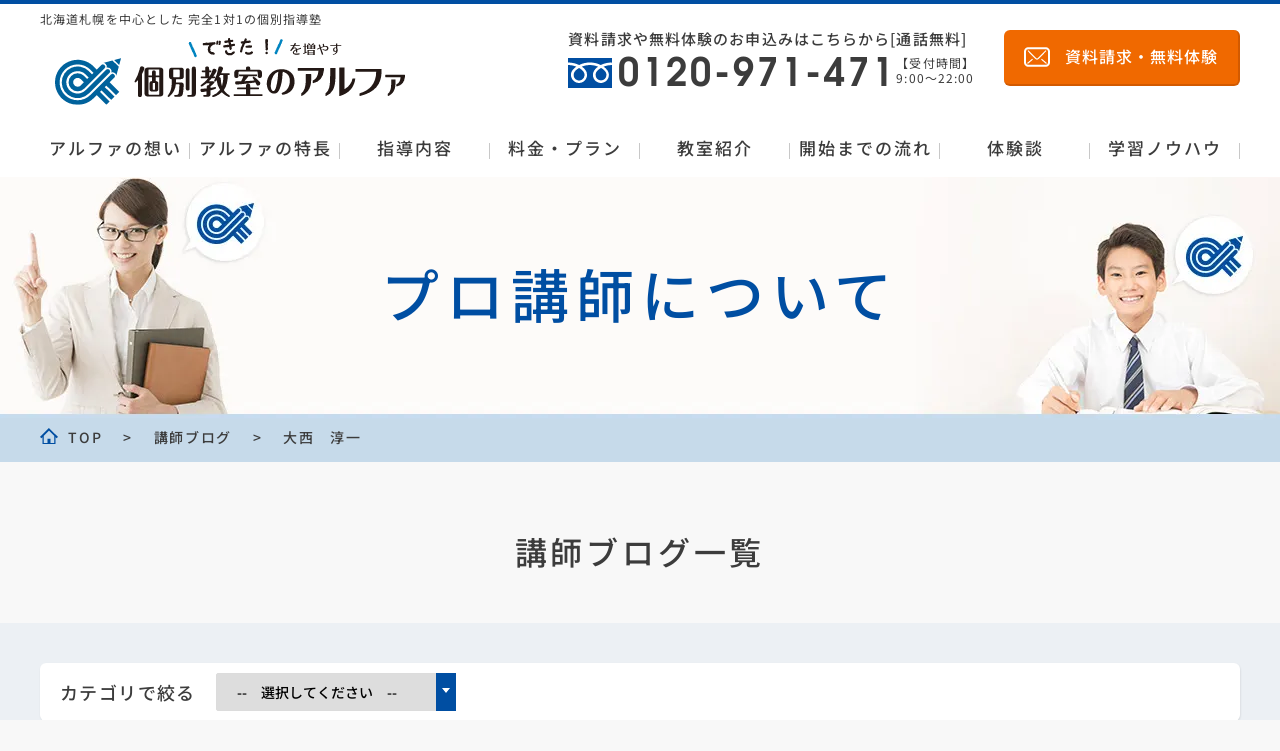

--- FILE ---
content_type: text/html; charset=UTF-8
request_url: https://alpha-school.jp/blog_teacher/onishi/
body_size: 53635
content:
<!DOCTYPE html>
<html lang="ja" itemscope itemtype="http://schema.org/WebPage" prefix="og: http://ogp.me/ns# fb: http://ogp.me/ns/fb#">
  <head>
    <meta charset="UTF-8">
    <meta content="IE=edge" http-equiv="X-UA-Compatible">
	<meta name="thumbnail" content="https://alpha-school.jp/wp/wp-content/themes/alpha/images/common/search-thumb.jpg" />
	   <!-- アーカイブ用ディスクリプション対応 --> 
	  <meta name="description" content="私はプロの家庭教師として約十年間、男女を問わず、小学生、中学生、高校生と様々な年代の生徒さんの教育に携わって参りました。
本来、家庭教師に求められる事と言えば、第一に「成績を上げる」ということが挙げられるのではないかと思います。
私もその事を一番に考えておりますし、常に真剣に向き合い、生徒さんや" />
	  <!-- アーカイブ用ディスクリプション対応　ここまで -->
	  <!-- アーカイブ用キーワード対応 -->
	       <meta name="keywords" content="個別教室,アルファ">
	  	  <!-- アーカイブ用キーワード対応　ここまで -->
        <!--<meta content="width=1250" name="viewport">-->
    <meta name="viewport" content="width=device-width,initial-scale=1">
        <meta content="telephone=no,address=no,email=no" name="format-detection">
        <!-- OGP START -->
      <meta property="og:title" content="プロ講師について | 【公式】個別教室のアルファ｜完全1対1の個別塾 札幌市の個別指導塾ならアルファ！【プロ講師の完全マンツーマン授業】が月8800円から！入会金無料！ 小学生・中学生・高校生対象。札幌市で20年以上の指導実績！">
	  <!-- OGP アーカイブ用ディスクリプション対応 -->
	  <meta property="og:description" content="私はプロの家庭教師として約十年間、男女を問わず、小学生、中学生、高校生と様々な年代の生徒さんの教育に携わって参りました。
本来、家庭教師に求められる事と言えば、第一に「成績を上げる」ということが挙げられるのではないかと思います。
私もその事を一番に考えておりますし、常に真剣に向き合い、生徒さんや">  
	  <!-- OGP アーカイブ用ディスクリプション対応　ここまで -->
            <meta property="og:image" content="https://alpha-school.jp/wp/wp-content/themes/alpha/images/common/ogp-default.jpg">
                  <meta property="og:type" content="website" />
            <!-- OGP アーカイブ用URL対応 -->
	        <meta property="og:url" content="https://alpha-school.jp/teacher_blog/%e3%83%97%e3%83%ad%e8%ac%9b%e5%b8%ab%e3%81%ab%e3%81%a4%e3%81%84%e3%81%a6">
	  	  <!-- OGP アーカイブ用URL対応 ここまで  -->
      <!-- FacebookOGP -->
      <meta property="article:author" content="" />
      <!-- TwitterOGP -->
      <meta name="twitter:card" content="summary_large_image" />
    <!-- OGP END -->
    <link rel="shortcut icon" href="https://alpha-school.jp/wp/wp-content/themes/alpha/images/common/favicon.ico">
<!--
    <link href="https://alpha-school.jp/wp/wp-content/themes/alpha/style.css" rel="stylesheet">
	<link href="https://alpha-school.jp/wp/wp-content/themes/alpha/css/style-child.css" rel="stylesheet">
    <script src="https://ajax.googleapis.com/ajax/libs/jquery/3.2.1/jquery.min.js"></script>
    <script src="https://alpha-school.jp/wp/wp-content/themes/alpha/js/lib.min.js"></script>
-->
  <!--webfont 20251008-->
  <link href="https://alpha-school.jp/wp/wp-content/themes/alpha-child/webfont.css" rel="stylesheet">

	<link rel="stylesheet" href="https://use.fontawesome.com/releases/v5.6.3/css/all.css">
	<!--LPコンタクトフォーム用-->
	  

<title>プロ講師について | 【公式】個別教室のアルファ｜完全1対1の個別塾 札幌市の個別指導塾ならアルファ！【プロ講師の完全マンツーマン授業】が月8800円から！入会金無料！ 小学生・中学生・高校生対象。札幌市で20年以上の指導実績！</title>
<meta name='robots' content='max-image-preview:large' />

<!-- Google Tag Manager for WordPress by gtm4wp.com -->
<script data-cfasync="false" data-pagespeed-no-defer>
	var gtm4wp_datalayer_name = "dataLayer";
	var dataLayer = dataLayer || [];
</script>
<!-- End Google Tag Manager for WordPress by gtm4wp.com --><link rel='dns-prefetch' href='//ajax.googleapis.com' />
<link rel='dns-prefetch' href='//ajaxzip3.github.io' />
<link rel="alternate" type="application/rss+xml" title="【公式】個別教室のアルファ｜完全1対1の個別塾 札幌市の個別指導塾ならアルファ！【プロ講師の完全マンツーマン授業】が月8800円から！入会金無料！ 小学生・中学生・高校生対象。札幌市で20年以上の指導実績！ &raquo; 大西　淳一 講師 のフィード" href="https://alpha-school.jp/blog_teacher/onishi/feed/" />
<style id='classic-theme-styles-inline-css' type='text/css'>
/*! This file is auto-generated */
.wp-block-button__link{color:#fff;background-color:#32373c;border-radius:9999px;box-shadow:none;text-decoration:none;padding:calc(.667em + 2px) calc(1.333em + 2px);font-size:1.125em}.wp-block-file__button{background:#32373c;color:#fff;text-decoration:none}
</style>
<style id='global-styles-inline-css' type='text/css'>
body{--wp--preset--color--black: #000000;--wp--preset--color--cyan-bluish-gray: #abb8c3;--wp--preset--color--white: #ffffff;--wp--preset--color--pale-pink: #f78da7;--wp--preset--color--vivid-red: #cf2e2e;--wp--preset--color--luminous-vivid-orange: #ff6900;--wp--preset--color--luminous-vivid-amber: #fcb900;--wp--preset--color--light-green-cyan: #7bdcb5;--wp--preset--color--vivid-green-cyan: #00d084;--wp--preset--color--pale-cyan-blue: #8ed1fc;--wp--preset--color--vivid-cyan-blue: #0693e3;--wp--preset--color--vivid-purple: #9b51e0;--wp--preset--gradient--vivid-cyan-blue-to-vivid-purple: linear-gradient(135deg,rgba(6,147,227,1) 0%,rgb(155,81,224) 100%);--wp--preset--gradient--light-green-cyan-to-vivid-green-cyan: linear-gradient(135deg,rgb(122,220,180) 0%,rgb(0,208,130) 100%);--wp--preset--gradient--luminous-vivid-amber-to-luminous-vivid-orange: linear-gradient(135deg,rgba(252,185,0,1) 0%,rgba(255,105,0,1) 100%);--wp--preset--gradient--luminous-vivid-orange-to-vivid-red: linear-gradient(135deg,rgba(255,105,0,1) 0%,rgb(207,46,46) 100%);--wp--preset--gradient--very-light-gray-to-cyan-bluish-gray: linear-gradient(135deg,rgb(238,238,238) 0%,rgb(169,184,195) 100%);--wp--preset--gradient--cool-to-warm-spectrum: linear-gradient(135deg,rgb(74,234,220) 0%,rgb(151,120,209) 20%,rgb(207,42,186) 40%,rgb(238,44,130) 60%,rgb(251,105,98) 80%,rgb(254,248,76) 100%);--wp--preset--gradient--blush-light-purple: linear-gradient(135deg,rgb(255,206,236) 0%,rgb(152,150,240) 100%);--wp--preset--gradient--blush-bordeaux: linear-gradient(135deg,rgb(254,205,165) 0%,rgb(254,45,45) 50%,rgb(107,0,62) 100%);--wp--preset--gradient--luminous-dusk: linear-gradient(135deg,rgb(255,203,112) 0%,rgb(199,81,192) 50%,rgb(65,88,208) 100%);--wp--preset--gradient--pale-ocean: linear-gradient(135deg,rgb(255,245,203) 0%,rgb(182,227,212) 50%,rgb(51,167,181) 100%);--wp--preset--gradient--electric-grass: linear-gradient(135deg,rgb(202,248,128) 0%,rgb(113,206,126) 100%);--wp--preset--gradient--midnight: linear-gradient(135deg,rgb(2,3,129) 0%,rgb(40,116,252) 100%);--wp--preset--font-size--small: 13px;--wp--preset--font-size--medium: 20px;--wp--preset--font-size--large: 36px;--wp--preset--font-size--x-large: 42px;--wp--preset--spacing--20: 0.44rem;--wp--preset--spacing--30: 0.67rem;--wp--preset--spacing--40: 1rem;--wp--preset--spacing--50: 1.5rem;--wp--preset--spacing--60: 2.25rem;--wp--preset--spacing--70: 3.38rem;--wp--preset--spacing--80: 5.06rem;--wp--preset--shadow--natural: 6px 6px 9px rgba(0, 0, 0, 0.2);--wp--preset--shadow--deep: 12px 12px 50px rgba(0, 0, 0, 0.4);--wp--preset--shadow--sharp: 6px 6px 0px rgba(0, 0, 0, 0.2);--wp--preset--shadow--outlined: 6px 6px 0px -3px rgba(255, 255, 255, 1), 6px 6px rgba(0, 0, 0, 1);--wp--preset--shadow--crisp: 6px 6px 0px rgba(0, 0, 0, 1);}:where(.is-layout-flex){gap: 0.5em;}:where(.is-layout-grid){gap: 0.5em;}body .is-layout-flow > .alignleft{float: left;margin-inline-start: 0;margin-inline-end: 2em;}body .is-layout-flow > .alignright{float: right;margin-inline-start: 2em;margin-inline-end: 0;}body .is-layout-flow > .aligncenter{margin-left: auto !important;margin-right: auto !important;}body .is-layout-constrained > .alignleft{float: left;margin-inline-start: 0;margin-inline-end: 2em;}body .is-layout-constrained > .alignright{float: right;margin-inline-start: 2em;margin-inline-end: 0;}body .is-layout-constrained > .aligncenter{margin-left: auto !important;margin-right: auto !important;}body .is-layout-constrained > :where(:not(.alignleft):not(.alignright):not(.alignfull)){max-width: var(--wp--style--global--content-size);margin-left: auto !important;margin-right: auto !important;}body .is-layout-constrained > .alignwide{max-width: var(--wp--style--global--wide-size);}body .is-layout-flex{display: flex;}body .is-layout-flex{flex-wrap: wrap;align-items: center;}body .is-layout-flex > *{margin: 0;}body .is-layout-grid{display: grid;}body .is-layout-grid > *{margin: 0;}:where(.wp-block-columns.is-layout-flex){gap: 2em;}:where(.wp-block-columns.is-layout-grid){gap: 2em;}:where(.wp-block-post-template.is-layout-flex){gap: 1.25em;}:where(.wp-block-post-template.is-layout-grid){gap: 1.25em;}.has-black-color{color: var(--wp--preset--color--black) !important;}.has-cyan-bluish-gray-color{color: var(--wp--preset--color--cyan-bluish-gray) !important;}.has-white-color{color: var(--wp--preset--color--white) !important;}.has-pale-pink-color{color: var(--wp--preset--color--pale-pink) !important;}.has-vivid-red-color{color: var(--wp--preset--color--vivid-red) !important;}.has-luminous-vivid-orange-color{color: var(--wp--preset--color--luminous-vivid-orange) !important;}.has-luminous-vivid-amber-color{color: var(--wp--preset--color--luminous-vivid-amber) !important;}.has-light-green-cyan-color{color: var(--wp--preset--color--light-green-cyan) !important;}.has-vivid-green-cyan-color{color: var(--wp--preset--color--vivid-green-cyan) !important;}.has-pale-cyan-blue-color{color: var(--wp--preset--color--pale-cyan-blue) !important;}.has-vivid-cyan-blue-color{color: var(--wp--preset--color--vivid-cyan-blue) !important;}.has-vivid-purple-color{color: var(--wp--preset--color--vivid-purple) !important;}.has-black-background-color{background-color: var(--wp--preset--color--black) !important;}.has-cyan-bluish-gray-background-color{background-color: var(--wp--preset--color--cyan-bluish-gray) !important;}.has-white-background-color{background-color: var(--wp--preset--color--white) !important;}.has-pale-pink-background-color{background-color: var(--wp--preset--color--pale-pink) !important;}.has-vivid-red-background-color{background-color: var(--wp--preset--color--vivid-red) !important;}.has-luminous-vivid-orange-background-color{background-color: var(--wp--preset--color--luminous-vivid-orange) !important;}.has-luminous-vivid-amber-background-color{background-color: var(--wp--preset--color--luminous-vivid-amber) !important;}.has-light-green-cyan-background-color{background-color: var(--wp--preset--color--light-green-cyan) !important;}.has-vivid-green-cyan-background-color{background-color: var(--wp--preset--color--vivid-green-cyan) !important;}.has-pale-cyan-blue-background-color{background-color: var(--wp--preset--color--pale-cyan-blue) !important;}.has-vivid-cyan-blue-background-color{background-color: var(--wp--preset--color--vivid-cyan-blue) !important;}.has-vivid-purple-background-color{background-color: var(--wp--preset--color--vivid-purple) !important;}.has-black-border-color{border-color: var(--wp--preset--color--black) !important;}.has-cyan-bluish-gray-border-color{border-color: var(--wp--preset--color--cyan-bluish-gray) !important;}.has-white-border-color{border-color: var(--wp--preset--color--white) !important;}.has-pale-pink-border-color{border-color: var(--wp--preset--color--pale-pink) !important;}.has-vivid-red-border-color{border-color: var(--wp--preset--color--vivid-red) !important;}.has-luminous-vivid-orange-border-color{border-color: var(--wp--preset--color--luminous-vivid-orange) !important;}.has-luminous-vivid-amber-border-color{border-color: var(--wp--preset--color--luminous-vivid-amber) !important;}.has-light-green-cyan-border-color{border-color: var(--wp--preset--color--light-green-cyan) !important;}.has-vivid-green-cyan-border-color{border-color: var(--wp--preset--color--vivid-green-cyan) !important;}.has-pale-cyan-blue-border-color{border-color: var(--wp--preset--color--pale-cyan-blue) !important;}.has-vivid-cyan-blue-border-color{border-color: var(--wp--preset--color--vivid-cyan-blue) !important;}.has-vivid-purple-border-color{border-color: var(--wp--preset--color--vivid-purple) !important;}.has-vivid-cyan-blue-to-vivid-purple-gradient-background{background: var(--wp--preset--gradient--vivid-cyan-blue-to-vivid-purple) !important;}.has-light-green-cyan-to-vivid-green-cyan-gradient-background{background: var(--wp--preset--gradient--light-green-cyan-to-vivid-green-cyan) !important;}.has-luminous-vivid-amber-to-luminous-vivid-orange-gradient-background{background: var(--wp--preset--gradient--luminous-vivid-amber-to-luminous-vivid-orange) !important;}.has-luminous-vivid-orange-to-vivid-red-gradient-background{background: var(--wp--preset--gradient--luminous-vivid-orange-to-vivid-red) !important;}.has-very-light-gray-to-cyan-bluish-gray-gradient-background{background: var(--wp--preset--gradient--very-light-gray-to-cyan-bluish-gray) !important;}.has-cool-to-warm-spectrum-gradient-background{background: var(--wp--preset--gradient--cool-to-warm-spectrum) !important;}.has-blush-light-purple-gradient-background{background: var(--wp--preset--gradient--blush-light-purple) !important;}.has-blush-bordeaux-gradient-background{background: var(--wp--preset--gradient--blush-bordeaux) !important;}.has-luminous-dusk-gradient-background{background: var(--wp--preset--gradient--luminous-dusk) !important;}.has-pale-ocean-gradient-background{background: var(--wp--preset--gradient--pale-ocean) !important;}.has-electric-grass-gradient-background{background: var(--wp--preset--gradient--electric-grass) !important;}.has-midnight-gradient-background{background: var(--wp--preset--gradient--midnight) !important;}.has-small-font-size{font-size: var(--wp--preset--font-size--small) !important;}.has-medium-font-size{font-size: var(--wp--preset--font-size--medium) !important;}.has-large-font-size{font-size: var(--wp--preset--font-size--large) !important;}.has-x-large-font-size{font-size: var(--wp--preset--font-size--x-large) !important;}
.wp-block-navigation a:where(:not(.wp-element-button)){color: inherit;}
:where(.wp-block-post-template.is-layout-flex){gap: 1.25em;}:where(.wp-block-post-template.is-layout-grid){gap: 1.25em;}
:where(.wp-block-columns.is-layout-flex){gap: 2em;}:where(.wp-block-columns.is-layout-grid){gap: 2em;}
.wp-block-pullquote{font-size: 1.5em;line-height: 1.6;}
</style>
<link rel='stylesheet' id='wp-faq-schema-jquery-ui-css' href='https://alpha-school.jp/wp/wp-content/plugins/faq-schema-for-pages-and-posts//css/jquery-ui.css?ver=2.0.0' type='text/css' media='all' />
<link rel='stylesheet' id='related-posts-by-taxonomy-css' href='https://alpha-school.jp/wp/wp-content/plugins/related-posts-by-taxonomy/includes/assets/css/styles.css?ver=6.4.7' type='text/css' media='all' />
<link rel='stylesheet' id='parent-style-css' href='https://alpha-school.jp/wp/wp-content/themes/alpha/style.css?ver=6.4.7' type='text/css' media='all' />
<link rel='stylesheet' id='child-style-css' href='https://alpha-school.jp/wp/wp-content/themes/alpha-child/style.css?ver=1764819996' type='text/css' media='all' />
<link rel='stylesheet' id='jquery-lazyloadxt-spinner-css-css' href='//alpha-school.jp/wp/wp-content/plugins/a3-lazy-load/assets/css/jquery.lazyloadxt.spinner.css?ver=6.4.7' type='text/css' media='all' />
<link rel="https://api.w.org/" href="https://alpha-school.jp/wp-json/" /><link rel="EditURI" type="application/rsd+xml" title="RSD" href="https://alpha-school.jp/wp/xmlrpc.php?rsd" />

<!-- Google Tag Manager for WordPress by gtm4wp.com -->
<!-- GTM Container placement set to manual -->
<script data-cfasync="false" data-pagespeed-no-defer>
	var dataLayer_content = {"pagePostType":"teacher_blog","pagePostType2":"tax-teacher_blog","pageCategory":[]};
	dataLayer.push( dataLayer_content );
</script>
<script data-cfasync="false">
(function(w,d,s,l,i){w[l]=w[l]||[];w[l].push({'gtm.start':
new Date().getTime(),event:'gtm.js'});var f=d.getElementsByTagName(s)[0],
j=d.createElement(s),dl=l!='dataLayer'?'&l='+l:'';j.async=true;j.src=
'//www.googletagmanager.com/gtm.js?id='+i+dl;f.parentNode.insertBefore(j,f);
})(window,document,'script','dataLayer','GTM-WW7W5QF');
</script>
<!-- End Google Tag Manager for WordPress by gtm4wp.com --><style type="text/css">
  .l-header {
    position: fixed;
    top: 0;
    left: 0;
    width: 100%;
    box-sizing: border-box;
    z-index: 999;
    border-top: 4px solid #004ea2;
    background-color: #fff;
  }
  @media only screen and (max-width: 750px) {
    .l-header {
      position: relative;
    }
  }

  .header-logoArea .headText {
    font-weight: 400;
    font-size: 1.2rem;
    margin-bottom: 10px; }
    @media only screen and (max-width: 750px) {
      .header-logoArea .headText {
        font-size: .8rem;
        margin-bottom: 8px;
        padding-right: 50px;
      }
    }

  .header-logo {
    display: flex;
    align-items: center; }
    .header-logo .logo {
      display: block;
      width: 64px; }
    .header-logo .text {
      /*width: 230px;*/
      margin-left: 15px; }
    @media only screen and (max-width: 750px) {
      .header-logo .logo {
        width: 48px; }
      .header-logo .text {
        width: 280px; } }

  .header-upperUnit {
    padding-top:6px;
    display: flex;
    justify-content: space-between; }
    @media only screen and (max-width: 750px) {
      .header-upperUnit {
        padding-top: 10px;
        padding-bottom: 12px; } }

  .header-contact {
    display: flex;
    align-items: center; }
    .header-contact .btn--contact {
      width: auto;
      height: auto; }
      .header-contact .btn--contact:before {
        width: 26px;
        height: 20px;
        margin-right: 15px; }

  .header-tel {
    font-size: 1.5rem;
    margin-right: 29px; }
    .header-tel__inner {
      display: flex;
      align-items: center; }
    .header-tel__number {
      display: block;
      position: relative;
      line-height: 1;
      font-family: 'tex_gyre_adventorbold';
      color: #3c3c3c;
      font-size: 3.8rem;
      letter-spacing: 3px;
      -webkit-font-feature-settings: 'palt';
              font-feature-settings: 'palt';
      padding-left: 50px; }
      .header-tel__number:before {
        content: "";
        display: block;
        width: 44px;
        height: 30px;
        position: absolute;
        top: 8px;
        bottom: 0;
        left: 0;
        margin: auto; }
    .header-tel__hour {
      display: block;
      padding-top: 2px;
      font-size: 1.2rem;
      font-weight: 400;
      line-height: 1.33; }

  .header-menuBtn {
    width: 60px;
    height: 55px;
    background-color: #004ea2;
    position: absolute;
    top: 0;
    right: 0;
    color: #fff;
    text-align: center;
    border-radius: 0 0 0 6px; }
    .header-menuBtn:before, .header-menuBtn:after {
      content: ""; }
    .header-menuBtn .bar, .header-menuBtn:before, .header-menuBtn:after {
      display: block;
      width: 30px;
      height: 2px;
      background-color: #fff;
      position: absolute;
      left: 0;
      right: 0;
      margin: auto; }
    .header-menuBtn:before {
      top: 10px; }
    .header-menuBtn .bar {
      top: 18px; }
    .header-menuBtn:after {
      top: 26px; }
    .header-menuBtn .text {
      font-size: 1.2rem;
      position: absolute;
      bottom: 9px;
      left: 0;
      right: 0; }

  @media only screen and (max-width: 750px) {
    .gnav {
      display: none;
      position: fixed;
      top: 0;
      left: 0;
      right: 0;
      bottom: 0;
      height: 100vh;
      overflow-y: auto;
      z-index: 999; } }

  .gnav__list {
    display: flex;
    padding-top: 30px; }
    @media only screen and (max-width: 750px) {
      .gnav__list {
        display: block;
        box-sizing: border-box;
        padding: 10px;
        background-color: #004ea2;
        border-bottom: 2px solid #fff; } }

  .gnav__item {
    width: 16.6%;
    font-size: 1.7rem;
    letter-spacing: 2px;
    position: relative; }
    .gnav__item:after {
      content: "";
      display: block;
      position: absolute;
      top: 8px;
      right: 0;
      background-color: #c8c8c8;
      width: 1px;
      height: 16px; }
    .gnav__itemfirst-of-type:before {
      content: "";
      display: block;
      position: absolute;
      top: 8px;
      left: 0;
      background-color: #c8c8c8;
      width: 1px;
      height: 16px; }
    @media only screen and (max-width: 750px) {
      .gnav__item {
        width: 100%;
        box-sizing: border-box;
        font-size: 1.6rem;
        color: #fff;
        margin-top: 5px; }
        .gnav__item:before, .gnav__item:after {
          content: none; } }
    .gnav__item a {
      display: block;
      text-align: center;
      color: #3c3c3c;
      transition: color .3s; }
      @media only screen and (min-width: 751px) {
        .gnav__item a:hover {
          opacity: 1;
          color: #004ea2; } }
      @media only screen and (max-width: 750px) {
        .gnav__item a {
          color: #fff; } }
    @media only screen and (min-width: 751px) {
      .gnav__item--hover:hover .gnav__main {
        cursor: pointer; }
      .gnav__item--hover:hover .gnav__sub {
        opacity: 1;
        pointer-events: all; }
        .gnav__item--hover:hover .gnav__sub:before, .gnav__item--hover:hover .gnav__sub:after {
          -webkit-transform: rotateX(0);
                  transform: rotateX(0); }
      .gnav__item--hover.is-touched .gnav__sub {
        opacity: 1;
        pointer-events: all; }
        .gnav__item--hover.is-touched .gnav__sub:before, .gnav__item--hover.is-touched .gnav__sub:after {
          -webkit-transform: rotateX(0);
                  transform: rotateX(0); } }
    @media only screen and (max-width: 750px) {
      .gnav__item--hover:after {
        content: "";
        display: block;
        width: 30px;
        height: 30px;
        background-color: #fff;
        border-radius: 50%;
        position: absolute;
        top: 9px;
        right: 10px;
        pointer-events: none; }
      .gnav__item--hover .gnav__main {
        position: relative; }
        .gnav__item--hover .gnav__main:before, .gnav__item--hover .gnav__main:after {
          content: "";
          display: block;
          width: 15px;
          height: 2px;
          background-color: #004ea2;
          position: absolute;
          top: 0;
          bottom: 0;
          right: 16px;
          margin: auto;
          z-index: 2;
          pointer-events: none; }
        .gnav__item--hover .gnav__main:after {
          -webkit-transform: rotate(90deg);
                  transform: rotate(90deg);
          transition: -webkit-transform .3s;
          transition: transform .3s;
          transition: transform .3s, -webkit-transform .3s; } }

  .gnav__main {
    position: relative;
    text-align: center; }
    .gnav__main a {
      padding-bottom: 16px; }
      .gnav__main a:before {
        content: "";
        display: block;
        position: absolute;
        bottom: 0;
        left: 0;
        right: 0;
        height: 2px;
        background-color: #004ea2;
        opacity: 0;
        transition: opacity .3s; }
      @media only screen and (max-width: 750px) {
        .gnav__main a {
          padding-bottom: 0; } }
      @media only screen and (min-width: 751px) {
        .gnav__main a:hover:before {
          opacity: 1; } }
    @media only screen and (max-width: 750px) {
      .gnav__main {
        padding: 12px 4px;
        border: 1px solid #fff;
        border-radius: 3px; } }

  .gnav__sub {
    opacity: 0;
    transition: opacity .3s;
    pointer-events: none;
    position: absolute;
    right: -28px;
    left: -28px;
    bottom: 4px;
    -webkit-transform: translateY(100%);
            transform: translateY(100%);
    text-align: center;
    background-color: #ecf0f4;
    border-radius: 6px;
    border: 1px solid #c8dcc8;
    padding: 11px;
    z-index: 99; }
    .gnav__sub:before, .gnav__sub:after {
      content: "";
      display: block;
      position: absolute;
      transition: -webkit-transform .3s ease-out .1s;
      transition: transform .3s ease-out .1s;
      transition: transform .3s ease-out .1s, -webkit-transform .3s ease-out .1s;
      -webkit-transform-origin: bottom;
              transform-origin: bottom;
      left: 0;
      right: 0;
      margin: auto;
      width: 0;
      height: 0;
      -webkit-transform: rotateX(90deg);
              transform: rotateX(90deg); }
    .gnav__sub:before {
      border: 13px solid transparent;
      border-bottom: 13px solid #c8dcc8;
      top: -26px; }
    .gnav__sub:after {
      border: 12px solid transparent;
      border-bottom: 12px solid #ecf0f4;
      top: -24px; }
    @media only screen and (max-width: 750px) {
      .gnav__sub {
        position: static;
        opacity: 1;
        -webkit-transform: translateY(0);
                transform: translateY(0);
        pointer-events: all;
        background-color: transparent;
        border: none;
        display: none; } }
    .gnav__sub__item {
      margin-top: 4px; }
      .gnav__sub__item:first-of-type {
        margin-top: 0; }
      .gnav__sub__item a {
        display: block;
        background-color: #fff;
        position: relative;
        border-radius: 2px;
        box-shadow: 0.5px 0.9px 0 0 rgba(0, 0, 0, 0.15);
        font-weight: 400;
        font-size: 1.4rem;
        letter-spacing: 0.6px;
        padding: 10px; }
        .gnav__sub__item a:after {
          content: "";
          display: block;
          position: absolute;
          bottom: -1px;
          right: -1px;
          border: 3px solid transparent;
          border-left: 3px solid #004ea2;
          -webkit-transform: rotate(45deg);
                  transform: rotate(45deg); }
        .gnav__sub__item a:before {
          content: "";
          display: block;
          position: absolute;
          bottom: 0;
          left: 0;
          right: 0;
          height: 1px;
          background-color: #004ea2;
          opacity: 0;
          transition: opacity .3s; }
        @media only screen and (min-width: 751px) {
          .gnav__sub__item a:hover {
            opacity: 0.9; }
            .gnav__sub__item a:hover:before {
              opacity: 1; } }
        @media only screen and (max-width: 750px) {
          .gnav__sub__item a {
            color: #004ea2; } }

  .gnav__close.header-menuBtn {
    border-left: 2px solid #fff;
    border-bottom: 2px solid #fff;
    position: absolute;
    top: auto;
    -webkit-transform: translateY(-2px);
            transform: translateY(-2px);
    border-top: 2px solid #004ea2; }
    .gnav__close.header-menuBtn:before {
      -webkit-transform: translateY(8px) rotate(45deg);
              transform: translateY(8px) rotate(45deg); }
    .gnav__close.header-menuBtn:after {
      -webkit-transform: translateY(-8px) rotate(-45deg);
              transform: translateY(-8px) rotate(-45deg); }



  /* 　トップ調整　*/
  .top-mv{
    height:758px;
  }
  @media only screen and (max-width: 750px) {
    .top-mv{
      height:442px;
    }
  }
  #topMainSlider { margin-top: 10px;}
  /*------------------------------------------------------------
    20251006スライダー高さ調整
  ------------------------------------------------------------*/
  #topMainSlider .slick-list{
    height:500px;
    overflow:hidden;
  }
  @media only screen and (max-width: 750px) {
    #topMainSlider .slick-list{
      height:252px;
      overflow:hidden;
    }
  }
  /*------------------------------------------------------------
    追加CSS　TOP　スライダードット位置調整
  ------------------------------------------------------------*/
  .navbox__wrapper {
    display: flex;
    flex-wrap: wrap;
    justify-content: center;
    background: linear-gradient(to bottom, transparent 0%, transparent 0, #004ea2 0%, #004ea2 0%);
    margin-top: -28px;
    padding-top: 10px;
    padding-bottom: 10px;
  }

  @media only screen and (max-width: 750px) {
    .slick-dots {
        bottom: 10px;
    }
  }

  #topNavSlider{
    height:229px;
  }
  @media only screen and (max-width: 750px) {
    #topNavSlider{
      height:160px;
    }
    #topNavSlider .slick-slide{
      height:140px;
    }
  }



  @media only screen and (min-width: 751px) {
    .slick-dots {
      bottom: 0;
    }
  }
  .slick-dotted.slick-slider {
    margin-bottom: 0; }

  .slick-dots {
    bottom: 70px; }
    @media only screen and (max-width: 750px) {
      .slick-dots {
        bottom: 20px; } }

  .slick-dotted.slick-slider {
      padding-bottom: 30px;
    background: #004ea2;
      margin-bottom: 0;
  }
  .slick-dots li.slick-active button {
      background-color:#a6f7d7;
      border: none;
  }

  .slick-dots li button:before {
    content: none; }

  .slick-dots li {
    width: auto;
    height: auto;
    padding: 0;
    margin: 0 20px; }
    @media only screen and (max-width: 750px) {
      .slick-dots li {
        margin: 0 12px; } }

  .slick-dots li button {
    width: 12px;
    height: 12px;
    box-sizing: border-box;
    border-radius: 50%;
    background-color: #fff;
    border: solid 1px #dcdcdc; }
    @media only screen and (max-width: 750px) {
      .slick-dots li button {
        width: 10px;
        height: 10px; } }

  .slick-dots li.slick-active button {
    background-color: #004ea2;
    border: none; }

  .slick-next {
    width: 50px;
    height: 50px;
    border-radius: 50%;
    background-color: #fff;
    z-index: 9; }
    .slick-next:after {
      content: "";
      display: block;
      width: 15px;
      height: 15px;
      border-top: 2px solid #004ea2;
      border-right: 2px solid #004ea2;
      -webkit-transform: rotate(45deg);
              transform: rotate(45deg);
      position: absolute;
      top: 0;
      bottom: 0;
      right: 20px;
      margin: auto; }
    @media only screen and (min-width: 751px) {
      .slick-next {
        right: calc(50vw - 575px); } }
    @media only screen and (max-width: 750px) {
      .slick-next {
        width: 40px;
        height: 40px; }
        .slick-next:after {
          width: 10px;
          height: 10px;
          right: 16px; } }

  .slick-prev {
    width: 50px;
    height: 50px;
    border-radius: 50%;
    background-color: #fff;
    z-index: 9; }
    .slick-prev:after {
      content: "";
      display: block;
      width: 15px;
      height: 15px;
      border-top: 2px solid #004ea2;
      border-right: 2px solid #004ea2;
      -webkit-transform: rotate(-135deg);
              transform: rotate(-135deg);
      position: absolute;
      top: 0;
      bottom: 0;
      left: 20px;
      margin: auto; }
    @media only screen and (min-width: 751px) {
      .slick-prev {
        left: calc(50vw - 575px); } }
    @media only screen and (max-width: 750px) {
      .slick-prev {
        width: 40px;
        height: 40px; }
        .slick-prev:after {
          width: 10px;
          height: 10px;
          left: 16px; } }
</style>
  </head>
  <body class="archive tax-blog_teacher term-onishi term-133">
<!--////START [Google Tag Manager Plugin]>/////-->

<!-- GTM Container placement set to manual -->
<!-- Google Tag Manager (noscript) -->
				<noscript><iframe src="https://www.googletagmanager.com/ns.html?id=GTM-WW7W5QF" height="0" width="0" style="display:none;visibility:hidden" aria-hidden="true"></iframe></noscript>
<!-- End Google Tag Manager (noscript) --><!--////END [Google Tag Manager Plugin]>/////-->	  
    <header class="l-header">
      <div class="l-inner">
        <div class="header-upperUnit">
          <div class="header-logoArea">
			  <h1 class="headText">北海道札幌を中心とした <span style="display:inline-block;">完全1対1の個別指導塾</span></h1>
            <a href="https://alpha-school.jp/" class="header-logo"><!--<img src="https://alpha-school.jp/wp/wp-content/themes/alpha/images/common/logo.svg" alt="" class="logo">-->
              <img src="https://alpha-school.jp/wp/wp-content/themes/alpha/images/common/new-logo1.svg" alt="個別教室のアルファ" class="text" width="300" height="58">
            </a>
          </div>
          <div class="header-contact pc">
            <div class="header-tel">
				<p class="header-tel__text">資料請求や無料体験のお申込みはこちらから[通話無料]</p>		
<div class="header-tel__inner"><a href="tel:0120971471" class="header-tel__number" onclick="yahoo_report_conversion('tel:0120-971-471')"><p class="freedial">0120-971-471</p></a><span class="header-tel__hour">【受付時間】<br>9:00～22:00</span></div>
            </div><a href="https://alpha-school.jp/request-wp/" class="btn btn--contact btn--orange a-ripple">資料請求・無料体験</a>
          </div>
          <div id="headerOpen" class="header-menuBtn sp"><span class="bar"></span><span class="text">MENU</span></div>
        </div>
        <nav class="gnav">
          <ul class="gnav__list">
            <li class="gnav__item">
              <p class="gnav__main gnav__main--concept"><a href="https://alpha-school.jp/concept/">アルファの想い</a></p>
            </li>
            <li class="gnav__item gnav__item--hover js-touchhover">
              <p class="gnav__main gnav__main--shikumi"><a href="https://alpha-school.jp/shikumi/">アルファの特長</a></p>
				<ul class="gnav__sub">
                <li class="gnav__sub__item"><a href="https://alpha-school.jp/shikumi/service/">完全マンツーマン指導</a></li>
                <li class="gnav__sub__item"><a href="https://alpha-school.jp/shikumi/teacher/">プロ講師だからバツグンの指導力</a></li>
				<li class="gnav__sub__item"><a href="https://alpha-school.jp/shikumi/support/">充実のサポート体制</a></li>
              </ul>
             </li>
            <li class="gnav__item gnav__item--hover">
              <p class="gnav__main gnav__main--course"><a href="https://alpha-school.jp/course/">指導内容</a></p>
              <ul class="gnav__sub">
				  <li class="gnav__sub__item sp"><a href="https://alpha-school.jp/course/">指導コース一覧</a></li>
                <li class="gnav__sub__item"><a href="https://alpha-school.jp/course/elementary-school/">小学生コース</a></li>
                <li class="gnav__sub__item"><a href="https://alpha-school.jp/course/junior-high-exam/">中学受験コース</a></li>
                <li class="gnav__sub__item"><a href="https://alpha-school.jp/course/junior-high-school/">中学生コース</a></li>
                <li class="gnav__sub__item"><a href="https://alpha-school.jp/course/combined-high-school/">中高一貫校生コース</a></li>
                <li class="gnav__sub__item"><a href="https://alpha-school.jp/course/high-school/">高校生コース</a></li>
				<li class="gnav__sub__item"><a href="https://alpha-school.jp/course/doukon/">北海道学力コンクール</a></li>
				  <!--
				<li class="gnav__sub__item"><a href="https://alpha-school.jp/course/training/">アルファ式トレーニング</a></li>
-->
				  <li class="gnav__sub__item"><a href="https://alpha-school.jp/course/intensive/">短期講習</a></li>
			
              </ul>
            </li>
            <li class="gnav__item">
              <p class="gnav__main gnav__main--plan"><a href="https://alpha-school.jp/plan/">料金・プラン</a></p>
            </li>
            <li class="gnav__item">
              <p class="gnav__main gnav__main--area"><a href="https://alpha-school.jp/school/">教室紹介</a></p>
            </li>
            <li class="gnav__item">
              <p class="gnav__main gnav__main--flow"><a href="https://alpha-school.jp/flow/">開始までの流れ</a></p>
            </li>
            <li class="gnav__item">
              <p class="gnav__main gnav__main--voice"><a href="https://alpha-school.jp/voice_exam/">体験談</a></p>
            </li>
			      <li class="gnav__item">
              <p class="gnav__main gnav__main--tips"><a href="https://alpha-school.jp/tips/">学習ノウハウ</a></p>
            </li>
          </ul>
          <div id="headerClose" class="header-menuBtn gnav__close sp"><span class="text">CLOSE</span></div>
        </nav>
      </div>
    </header>
    <!-- // include header end-->
<div class="page-head">
  <div class="l-inner">
    <div class="page-head__inner">
              <p class="title-page">プロ講師について</p>

      

              <div class="breadcrumbs"><!-- Breadcrumb NavXT 7.3.0 -->
<span property="itemListElement" typeof="ListItem"><a property="item" typeof="WebPage" title="【公式】個別教室のアルファ｜完全1対1の個別塾 札幌市の個別指導塾ならアルファ！【プロ講師の完全マンツーマン授業】が月8800円から！入会金無料！ 小学生・中学生・高校生対象。札幌市で20年以上の指導実績！へ移動" href="https://alpha-school.jp" class="home"><span property="name">TOP</span></a><meta property="position" content="1"></span> &gt; <span property="itemListElement" typeof="ListItem"><a property="item" typeof="WebPage" title="講師ブログへ移動" href="https://alpha-school.jp/teacher_blog/" class="archive post-teacher_blog-archive"><span property="name">講師ブログ</span></a><meta property="position" content="2"></span> &gt; <span property="itemListElement" typeof="ListItem"><span property="name">大西　淳一</span><meta property="position" content="3"></span></div>
          </div>
  </div>
</div>
<div class="l-content">
  <div class="l-inner archive-lead">
    <h2 class="title-section">講師ブログ一覧</h2>
  </div>
  <div class="archive-mainContent bgcolor-green">
    <div class="l-inner">
      <div class="category-refine">
        <label for="categoryRefine" class="category-refine__label">
          <span class="category-refine__title">カテゴリで絞る</span>
          <select id="categoryRefine" name="category_refine" class="category-refine__select" onChange="location.href=value;">
            <option value="--選択してください--" selected="selected">　--　選択してください　--　</option>
                          <option id="cat-junior-high-exam" value="https://alpha-school.jp//blog_cat/junior-high-exam">中学受験</option>
                          <option id="cat-junior-high-school" value="https://alpha-school.jp//blog_cat/junior-high-school">中学生</option>
                          <option id="cat-all-grades" value="https://alpha-school.jp//blog_cat/all-grades">全学年共通</option>
                          <option id="cat-study-attitude" value="https://alpha-school.jp//blog_cat/study-attitude">勉強の姿勢</option>
                          <option id="cat-study-style" value="https://alpha-school.jp//blog_cat/study-style">勉強方法</option>
                          <option id="cat-exam" value="https://alpha-school.jp//blog_cat/exam">受験全般</option>
                          <option id="cat-passing" value="https://alpha-school.jp//blog_cat/passing">合格</option>
                          <option id="cat-university-exam" value="https://alpha-school.jp//blog_cat/university-exam">大学受験</option>
                          <option id="cat-home-environment" value="https://alpha-school.jp//blog_cat/home-environment">家庭環境</option>
                          <option id="cat-elementary-school" value="https://alpha-school.jp//blog_cat/elementary-school">小学生</option>
                          <option id="cat-grades" value="https://alpha-school.jp//blog_cat/grades">成績</option>
                          <option id="cat-teaching" value="https://alpha-school.jp//blog_cat/teaching">教え方</option>
                          <option id="cat-developmental-disorder" value="https://alpha-school.jp//blog_cat/developmental-disorder">発達障害</option>
                          <option id="cat-teacher" value="https://alpha-school.jp//blog_cat/teacher">講師</option>
                          <option id="cat-high-exam" value="https://alpha-school.jp//blog_cat/high-exam">高校受験</option>
                          <option id="cat-high-school" value="https://alpha-school.jp//blog_cat/high-school">高校生</option>
                      </select>
        </label>
      </div>
      <div class="list-blog grid">
        <div class="grid-sizer"></div>
        <div class="grid-gutter"></div>
                              <article itemscope itemprop="mainEntityOfPage" itemtype="https://schema.org/Article" class="list-blog__item grid-item">
                    <a href="https://alpha-school.jp/teacher_blog/%e3%83%97%e3%83%ad%e8%ac%9b%e5%b8%ab%e3%81%ab%e3%81%a4%e3%81%84%e3%81%a6">
            <div class="list-blog__textArea">
              <time itemprop="dateModified" datetime="2018-11-16" content="2018-11-16" class="list-blog__date">2018.11.16</time>
                                                <span class="list-blog__category category-all-grades">全学年共通</span>
                                  <span class="list-blog__category category-teacher">講師</span>
                                            <h3 itemprop="name headline" class="list-blog__title">プロ講師について</h3>
              <p class="list-blog__text">私はプロの家庭教師として約十年間、男女を問わず、小学生、中学生、...</p>
            </div>
            <div itemscope itemtype="http://schema.org/Person" class="blog-author">
    <div class="blog-author__img">
    <img src="https://alpha-school.jp/wp/wp-content/uploads/2025/02/t-man03.png" itemprop="image" alt="の写真">
  </div>
  <div class="blog-author__textArea">
        <p itemprop="name" class="blog-author__name">大西　淳一</p>
  </div>
</div>
          </a>
        </article>
                    </div>
          </div>
  </div>
</div>
<footer class="l-footer">
	<div class="fix_cv sp">
		<p class="gray-tl" style="font-size: 1.7rem;">指導料<strong class="bg-yellow">1ヵ月分無料</strong>キャンペーン実施中</p>
		<!--
		<p class="gray-tl" style="font-size: 1.7rem;">指導料最大<strong class="bg-yellow">2ヵ月分無料</strong>キャンペーン実施中</p>
		
	<p class="gray-tl" style="font-size: 1.7rem;">指導料<strong class="bg-yellow">1ヵ月分無料</strong>キャンペーン実施中</p>
-->
  <ul>
	  <li class="spcv_tryal">
      <a href="https://alpha-school.jp/lp_category/lis_g/trial.html"  class="fixcv_wrapp">
        <div class="fixcv_icon"><i class="fas fa-envelope"></i></div>
      <div class="fixcv_txt">
		 無料体験する<span>資料請求もこちらから</span>
      </div>
      </a>
    </li>  
    <li class="spcv_tel"><a href="tel:0120-971-471" onclick="yahoo_report_conversion('tel:0120-971-471')"  class="fixcv_wrapp">
      <div class="fixcv_icon"><i class="fa fa-phone" aria-hidden="true"></i></div>
      <div class="fixcv_txt">
      電話で相談する
      </div>
      </a>
    </li>
  </ul>
</div>
	
<!--
  <div id="stickeyBtn" class="sp">
    <a href="tel:0120971471" class="tel" onclick="yahoo_report_conversion('tel:0120-971-471')">
      <span class="text">今すぐ電話でご相談</span>
      <p class="freedial">0120-971-471</p>
    </a>
    <a href="https://alpha-school.jp/request-wp/" class="btn-box btn-box--contact"><span>資料請求<span style="display:inline-block;">・無料体験</span></span></a></div>
	-->
  <div class="l-inner">
	 <!-- 
	 <div class="bnr-lp">
      <a href="https://alpha-school.jp/lp_category/lis_g/?phoneid=lp_serps" class="btn" target="_blank">詳しくみる</a>
    </div>
-->	  
    <div class="bnr-contact">
      <div class="bnr-contact__tel">
        <p class="bnr-contact__text">資料請求やお問い合わせはこちらから</p>
        <div class="bnr-contact__inner">
			<a href="tel:0120971471" class="bnr-contact__number" onclick="yahoo_report_conversion('tel:0120-971-471')"><p class="freedial">0120-971-471</p></a><span class="bnr-contact__hour">【受付時間】<br class="pc">9:00～22:00</span>
		  </div>
      </div><a href="https://alpha-school.jp/request-wp/" class="bnr-contact__btn btn btn--orange btn--contact a-ripple">資料請求・無料体験</a>
    </div>
	  	  <div class="footer-nav__wrapper"><!--<a href="https://alpha-school.jp/" class="footer-nav__logo pc">--><!--<img src="https://alpha-school.jp/wp/wp-content/themes/alpha/images/common/logo.svg" alt="" class="ill">--><!--<img src="https://alpha-school.jp/wp/wp-content/themes/alpha/images/common/new-logo2.svg" alt="個別教室のアルファ" class="text" width="184" height="150" loading="lazy"></a>-->
      <ul class="footer-nav__nav">
        <li class="footer-nav__item">
          <p class="footer-nav__main"><a href="https://alpha-school.jp/concept/">アルファの想い</a></p>
        </li>		  
        <li class="footer-nav__item">
          <p class="footer-nav__main"><a href="https://alpha-school.jp/service/">アルファの特長</a></p>
			<ul class="footer-nav__sub">
			 <li class="footer-nav__sub__item"><a href="https://alpha-school.jp/shikumi/service/">完全マンツーマン指導</a></li>
             <li class="footer-nav__sub__item"><a href="https://alpha-school.jp/shikumi/teacher/">プロ講師だからバツグンの指導力</a></li>
             <li class="footer-nav__sub__item"><a href="https://alpha-school.jp/shikumi/support/">充実のサポート体制</a></li>
          </ul>
        </li>
		    <li class="footer-nav__item">
          <p class="footer-nav__main"><a href="https://alpha-school.jp/course/">指導コース</a></p>
          <ul class="footer-nav__sub">
             <li class="footer-nav__sub__item"><a href="https://alpha-school.jp/course/elementary-school/">小学生コース</a></li>
            <li class="footer-nav__sub__item"><a href="https://alpha-school.jp/course/junior-high-exam/">中学受験コース</a></li>
            <li class="footer-nav__sub__item"><a href="https://alpha-school.jp/course/junior-high-school/">中学生コース</a></li>
			<li class="footer-nav__sub__item"><a href="https://alpha-school.jp/course/combined-high-school/">中高一貫校コース</a></li>
            <li class="footer-nav__sub__item"><a href="https://alpha-school.jp/course/high-school/">高校生コース</a></li>
		 <li class="footer-nav__sub__item"><a href="https://alpha-school.jp/course/doukon/">北海道学力コンクール</a></li>
            <li class="footer-nav__sub__item"><a href="https://alpha-school.jp/course/intensive/">短期講習</a></li>
          </ul>
        </li>
		 
        <li class="footer-nav__item">
          <p class="footer-nav__main"><a href="https://alpha-school.jp/plan/">料金・プラン</a></p>
        </li>
        <li class="footer-nav__item">
          <p class="footer-nav__main"><a href="https://alpha-school.jp/school/">教室紹介</a></p>
			
        </li>
        <li class="footer-nav__item">
          <p class="footer-nav__main"><a href="https://alpha-school.jp/flow/">まず始めよう</a></p>
        </li>
		  <li class="footer-nav__item">
          <p class="footer-nav__main"><a href="https://alpha-school.jp/tips/">学習ノウハウ</a></p>
        </li>
        <li class="footer-nav__item">
          <p class="footer-nav__main"><a href="https://alpha1999.jp/recruit" target="_blank">講師採用情報</a></p>
        </li>
        <li class="footer-nav__item">
          <p class="footer-nav__main"><a href="https://alpha1999.jp/privacy/">個人情報保護方針</a></p>
        </li>
        <li class="footer-nav__item">
          <p class="footer-nav__main"><a href="https://alpha1999.jp/" target="_blank" style="pointer-events:none;">会社情報</a></p>
			    <ul class="footer-nav__sub">
            <li class="footer-nav__sub__item"><a href="https://alpha-school.jp/philosophy/">代表メッセージ</a></li>
            <li class="footer-nav__sub__item"><a href="https://alpha-school.jp/outline/">会社概要</a></li>
          </ul>
        </li>
        <li class="footer-nav__item">
          <p class="footer-nav__main"><a href="https://alpha-school.jp/contact-wp/">お問い合わせ</a></p>
        </li>
		  <li class="footer-nav__item">
          <p class="footer-nav__main"><a href="https://alpha-katekyo.jp/" target="_blank">家庭教師のアルファ</a></p>
        </li>
      </ul>
    </div>
	<div class="footer-nav__wrapper footer-nav__logo2">
	<ul>
		<li><a href="https://alpha-school.jp/" target="_blank"><img src="https://alpha-school.jp/wp/wp-content/themes/alpha/images/common/new-logo1.svg" alt="できた！を増やす、個別教室のアルファ" width="467" height="90" loading="lazy" decoding="async"></a></li>
		<li><a href="https://alpha-katekyo.jp/" target="_blank"><img src="https://alpha-katekyo.jp/wp/wp-content/themes/alpha/images/common/new-logo1.svg" alt="できた！を増やす、家庭教師のアルファ" width="467" height="90" loading="lazy" decoding="async"></a></li>
	</ul>
	</div>
	  <small class="footer-copyright">Copyright © Alpha Corporation Co., Ltd. All rights reserved.</small>
	  <!--
	  <div id="line-add">
	<img class="line_logo" src="https://alpha-katekyo.jp/lp_category/img/line_title.png" alt="LINE公式">
	<p>ともだち登録して、学習に関する情報やお得な情報をGETしよう！</p>
	<img class="line_qr" src="https://alpha-katekyo.jp/lp_category/img/line_qr.png" alt="LINE公式">
	<a href="http://nav.cx/4GmJW8t"><img src="https://scdn.line-apps.com/n/line_add_friends/btn/ja.png" alt="友だち追加" height="36" border="0" class="line_btn"></a>
	</div>-->
  </div>
</footer>
<!-- // include footer end-->
<!-- script src="https://alpha-school.jp/wp/wp-content/themes/alpha/js/main.min.js"></script -->


  <script type="text/javascript">
    if(jQuery('.wpcf7').length){　//formのclassが存在するか判定
      var wpcf7Elm = document.querySelector( '.wpcf7' );
      var homeUrl = 'https://alpha-school.jp';
      wpcf7Elm.addEventListener( 'wpcf7mailsent', function( event ) {
       location.replace(homeUrl+'/thanks/');
     }, false );
    }
  </script>
<script type="text/javascript" src="https://ajax.googleapis.com/ajax/libs/jquery/3.2.1/jquery.min.js?ver=3.2.1" id="jquery-js"></script>
<script type="text/javascript" src="https://alpha-school.jp/wp/wp-includes/js/jquery/ui/core.min.js?ver=1.13.2" id="jquery-ui-core-js"></script>
<script type="text/javascript" src="https://alpha-school.jp/wp/wp-includes/js/jquery/ui/accordion.min.js?ver=1.13.2" id="jquery-ui-accordion-js"></script>
<script type="text/javascript" src="https://alpha-school.jp/wp/wp-content/plugins/faq-schema-for-pages-and-posts//js/frontend.js?ver=2.0.0" id="wp-faq-schema-frontend-js"></script>
<script type="text/javascript" src="https://alpha-school.jp/wp/wp-content/plugins/duracelltomi-google-tag-manager/dist/js/gtm4wp-form-move-tracker.js?ver=1.20" id="gtm4wp-form-move-tracker-js"></script>
<script type="text/javascript" src="https://alpha-school.jp/wp/wp-content/themes/alpha/js/lib.min.js?ver=1675013572" id="lib-js"></script>
<script type="text/javascript" src="https://alpha-school.jp/wp/wp-content/themes/alpha/js/main.min.js?ver=1758773166" id="main-js"></script>
<script type="text/javascript" src="https://alpha-school.jp/wp/wp-content/themes/alpha/js/new_action.js?ver=1720586571" id="new_action-js"></script>
<script type="text/javascript" src="https://ajaxzip3.github.io/ajaxzip3.js?ver=6.4.7" id="ajaxzip3-js"></script>
<script type="text/javascript" id="jquery-lazyloadxt-js-extra">
/* <![CDATA[ */
var a3_lazyload_params = {"apply_images":"1","apply_videos":"1"};
/* ]]> */
</script>
<script type="text/javascript" src="//alpha-school.jp/wp/wp-content/plugins/a3-lazy-load/assets/js/jquery.lazyloadxt.extra.min.js?ver=2.7.5" id="jquery-lazyloadxt-js"></script>
<script type="text/javascript" src="//alpha-school.jp/wp/wp-content/plugins/a3-lazy-load/assets/js/jquery.lazyloadxt.srcset.min.js?ver=2.7.5" id="jquery-lazyloadxt-srcset-js"></script>
<script type="text/javascript" id="jquery-lazyloadxt-extend-js-extra">
/* <![CDATA[ */
var a3_lazyload_extend_params = {"edgeY":"0","horizontal_container_classnames":""};
/* ]]> */
</script>
<script type="text/javascript" src="//alpha-school.jp/wp/wp-content/plugins/a3-lazy-load/assets/js/jquery.lazyloadxt.extend.js?ver=2.7.5" id="jquery-lazyloadxt-extend-js"></script>
<script type="text/javascript">
jQuery(function( $ ) {
    jQuery('.form__zipBtn').on('click', function(){
      AjaxZip3.zip2addr('zipcode','','address1','address2');
    });
} );
</script>
</body>
</html><!-- WP Fastest Cache file was created in 0.16317391395569 seconds, on 15-12-25 12:46:50 -->

--- FILE ---
content_type: text/css
request_url: https://alpha-school.jp/wp/wp-content/themes/alpha-child/webfont.css
body_size: 651
content:
@font-face {
    font-family: 'Noto Sans JP';
    src: url('./webfont/NotoSansJP-Regular.woff2') format('woff2'),
        url('./webfont/NotoSansJP-Regular.woff') format('woff');
    font-weight: normal;
    font-style: normal;
    font-display: swap;
}

@font-face {
    font-family: 'Noto Sans JP';
    src: url('./webfont/NotoSansJP-Bold.woff2') format('woff2'),
        url('./webfont/NotoSansJP-Bold.woff') format('woff');
    font-weight: bold;
    font-style: normal;
    font-display: swap;
}

@font-face {
    font-family: 'Noto Sans JP';
    src: url('./webfont/NotoSansJP-Medium.woff2') format('woff2'),
        url('./webfont/NotoSansJP-Medium.woff') format('woff');
    font-weight: 500;
    font-style: normal;
    font-display: swap;
}


--- FILE ---
content_type: text/css
request_url: https://alpha-school.jp/wp/wp-content/themes/alpha/style.css?ver=6.4.7
body_size: 124004
content:
@charset "UTF-8";.slick-slider{position:relative;display:block;box-sizing:border-box;-webkit-touch-callout:none;-webkit-user-select:none;-moz-user-select:none;-ms-user-select:none;user-select:none;touch-action:pan-y;-webkit-tap-highlight-color:transparent}.slick-list{position:relative;overflow:hidden;display:block;margin:0;padding:0}.slick-list:focus{outline:none}.slick-list.dragging{cursor:pointer;cursor:hand}.slick-slider .slick-track,.slick-slider .slick-list{-webkit-transform:translate3d(0,0,0);transform:translate3d(0,0,0)}.slick-track{position:relative;left:0;top:0;display:block;margin-left:auto;margin-right:auto}.slick-track:before,.slick-track:after{content:"";display:table}.slick-track:after{clear:both}.slick-loading .slick-track{visibility:hidden}.slick-slide{float:left;height:100%;min-height:1px;display:none}[dir="rtl"] .slick-slide{float:right}.slick-slide img{display:block}.slick-slide.slick-loading img{display:none}.slick-slide.dragging img{pointer-events:none}.slick-initialized .slick-slide{display:block}.slick-loading .slick-slide{visibility:hidden}.slick-vertical .slick-slide{display:block;height:auto;border:1px solid transparent}.slick-arrow.slick-hidden{display:none}.slick-prev,.slick-next{position:absolute;display:block;height:20px;width:20px;line-height:0;font-size:0;cursor:pointer;background:transparent;color:transparent;top:50%;-webkit-transform:translate(0,-50%);transform:translate(0,-50%);padding:0;border:none;outline:none}.slick-prev.slick-disabled:before,.slick-next.slick-disabled:before{opacity:.25}.slick-prev:before,.slick-next:before{font-family:"slick";font-size:20px;line-height:1;color:#fff;opacity:.75;-webkit-font-smoothing:antialiased;-moz-osx-font-smoothing:grayscale}.slick-prev{left:-25px}[dir="rtl"] .slick-prev{left:auto;right:-25px}.slick-prev:before{content:"←"}[dir="rtl"] .slick-prev:before{content:"→"}.slick-next{right:-25px}[dir="rtl"] .slick-next{left:-25px;right:auto}.slick-next:before{content:"→"}[dir="rtl"] .slick-next:before{content:"←"}.slick-dotted.slick-slider{margin-bottom:30px}.slick-dots{position:absolute;bottom:-25px;list-style:none;display:block;text-align:center;padding:0;margin:0;width:100%}.slick-dots li{position:relative;display:inline-block;height:20px;width:20px;margin:0 5px;padding:0;cursor:pointer}.slick-dots li button{border:0;background:transparent;display:block;height:20px;width:20px;outline:none;line-height:0;font-size:0;color:transparent;padding:5px;cursor:pointer}.slick-dots li button:hover,.slick-dots li button:focus{outline:none}.slick-dots li button:hover:before,.slick-dots li button:focus:before{opacity:1}.slick-dots li button:before{position:absolute;top:0;left:0;content:"•";width:20px;height:20px;font-family:"slick";font-size:6px;line-height:20px;text-align:center;color:#000;opacity:.25;-webkit-font-smoothing:antialiased;-moz-osx-font-smoothing:grayscale}.slick-dots li.slick-active button:before{color:#000;opacity:.75}html,body,div,span,object,iframe,h1,h2,h3,h4,h5,h6,p,blockquote,pre,abbr,address,cite,code,del,dfn,em,img,ins,kbd,q,samp,small,strong,sub,sup,var,b,i,dl,dt,dd,ol,ul,li,fieldset,form,label,legend,table,caption,tbody,tfoot,thead,tr,th,td,article,aside,canvas,details,figcaption,figure,footer,header,hgroup,menu,nav,section,summary,time,mark,audio,video{margin:0;padding:0;border:0;outline:0;font-size:100%;vertical-align:baseline;background:transparent}body{line-height:0}article,aside,details,figcaption,figure,main,footer,header,hgroup,menu,nav,section{display:block}ol,ul,li{list-style:none}blockquote,q{quotes:none}blockquote:before,blockquote:after,q:before,q:after{content:'';content:none}a{margin:0;padding:0;font-size:100%;vertical-align:baseline;background:transparent;text-decoration:none}ins{background-color:#ff9;color:#000;text-decoration:none}mark{background-color:#ff9;color:#000;font-style:italic;font-weight:700}img{border:0;vertical-align:top}em{font-style:italic}del{text-decoration:line-through}abbr[title],dfn[title]{border-bottom:1px dotted;cursor:help}table{border-collapse:collapse;border-spacing:0}hr{display:block;height:1px;border:0;border-top:1px solid #ccc;margin:0;padding:0}input,select,textarea{font-family:inherit;font-style:inherit;font-weight:inherit;font-size:100%;margin:0;padding:0;vertical-align:middle}input:focus,textarea:focus,select:focus{outline:none}body,p,h1,h2,h3,h4,h5,ul,li,table,tbody,th,td,a{text-rendering:optimizeLegibility;-webkit-font-smoothing:antialiased;-moz-osx-font-smoothing:grayscale}.a-ripple{position:relative;overflow:hidden}.a-ripple .rp-effect{position:absolute;border-radius:50%;opacity:.35;-webkit-transform:scale(0);transform:scale(0);background-color:#ffea16;-webkit-animation:ripple 700ms;animation:ripple 700ms;pointer-events:none}.a-ripple.rp-blue .rp-effect{background-color:#29e4b7}@-webkit-keyframes ripple{to{opacity:0;-webkit-transform:scale(2);transform:scale(2)}}@keyframes ripple{to{opacity:0;-webkit-transform:scale(2);transform:scale(2)}}@-webkit-keyframes fadeIn{from{opacity:0}to{opacity:1}}@keyframes fadeIn{from{opacity:0}to{opacity:1}}@-webkit-keyframes fadeOut{from{opacity:1}to{opacity:0}}@keyframes fadeOut{from{opacity:1}to{opacity:0}}@font-face{font-family:'tex_gyre_adventorbold';src:url(./fonts/texgyreadventor-bold-webfont.eot);src:url("./fonts/texgyreadventor-bold-webfont.eot?#iefix") format("embedded-opentype"),url(./fonts/texgyreadventor-bold-webfont.woff) format("woff"),url(./fonts/texgyreadventor-bold-webfont.ttf) format("truetype");font-weight:700;font-display:swap;font-style:bold}@font-face{font-family:'tex_gyre_adventorregular';src:url(./fonts/texgyreadventor-regular-webfont.eot);src:url("./fonts/texgyreadventor-regular-webfont.eot?#iefix") format("embedded-opentype"),url(./fonts/texgyreadventor-regular-webfont.woff2) format("woff2"),url(./fonts/texgyreadventor-regular-webfont.woff) format("woff"),url(./fonts/texgyreadventor-regular-webfont.ttf) format("truetype");font-weight:400;font-display:swap;font-style:normal}html{font-size:62.5%}html,body{margin:0;padding:0;font-family:'Noto Sans JP',sans-serif;color:#3c3c3c}body{font-size:1.4rem;letter-spacing:1.1px;line-height:1.57;font-weight:500;background-color:#f8f8f8}@media only screen and (min-width:751px){body{min-width:1200px;padding-top:150px}}@media only screen and (max-width:750px){body{font-size:1.2rem;line-height:1.42;letter-spacing:.7px;font-weight:400;padding-top:0}}html::-webkit-scrollbar-thumb,body::-webkit-scrollbar-thumb{background:#004ea2}::-moz-selection{background:rgba(0,130,80,.6);color:#fff}::selection{background:rgba(0,130,80,.6);color:#fff}a{outline:none;opacity:1;-webkit-tap-highlight-color:transparent;transition-duration:0.1s;color:#2379bc}a:link,a:visited{text-decoration:none}@media only screen and (min-width:751px){a:hover{text-decoration:none;outline:none;opacity:.7}}@media only screen and (min-width:751px){a[href^="tel:"]{pointer-events:none}}.cf{zoom:1}.cf:before{display:table;content:''}.cf:after{display:table;content:'';clear:both}img{max-width:100%;height:auto}@media only screen and (max-width:750px){.pc{display:none!important}}@media only screen and (min-width:751px){.sp{display:none!important}}strong{font-weight:700}em{font-style:italic}blockquote{display:block;-webkit-margin-before:1em;-webkit-margin-after:1em;-webkit-margin-start:40px;-webkit-margin-end:40px}.aligncenter{display:block;margin:0 auto;text-align:center}.alignright{float:right}.alignleft{float:left}img[class*="wp-image-"],img[class*="attachment-"]{height:auto;max-width:100%}.clearfix{overflow:hidden;zoom:1}.clearfix:after{content:"";display:block;clear:both}.wp-editor-content{padding-bottom:55px}.wp-editor-content h1{font-size:3.6rem;font-weight:500;letter-spacing:4.3px;line-height:1.3;margin-top:30px}@media only screen and (max-width:750px){.wp-editor-content h1{font-size:2.4rem;letter-spacing:2px}}.wp-editor-content h2{font-size:3.2rem;font-weight:500;letter-spacing:3.8px;line-height:1.3;margin-top:40px;border-bottom:2px solid #004ea2}@media only screen and (max-width:750px){.wp-editor-content h2{font-size:2.1rem;letter-spacing:2px;padding-bottom:14px}}.wp-editor-content h3{font-size:2.6rem;font-weight:500;letter-spacing:3.1px;line-height:1.15;text-align:left;margin-top:40px}@media only screen and (max-width:750px){.wp-editor-content h3{font-size:1.8rem;letter-spacing:1.5px}}.wp-editor-content h4{font-size:2.4rem;font-weight:500;letter-spacing:3.1px;line-height:1.15;text-align:left;margin-top:30px}@media only screen and (max-width:750px){.wp-editor-content h4{font-size:1.7rem;letter-spacing:1px}}.wp-editor-content h5{font-size:2.2rem;font-weight:500}@media only screen and (max-width:750px){.wp-editor-content h5{font-size:1.6rem}}.wp-editor-content p{font-size:1.5rem;letter-spacing:.7px;line-height:2.11;font-weight:400;padding-top:24px}@media only screen and (max-width:750px){.wp-editor-content p{font-size:1.4rem}}.wp-editor-content table{width:100%}.wp-editor-content .wp-caption{max-width:100%;position:relative;margin-top:30px}.wp-editor-content .wp-caption-text{padding-top:0;background-color:rgba(60,60,60,.5);color:#fff;padding:10px 20px;position:absolute;bottom:0;left:0;right:0;box-sizing:border-box}@media only screen and (max-width:750px){.wp-editor-content .wp-caption-text{padding:8px}}.l-inner{margin:0 auto;box-sizing:border-box}@media only screen and (min-width:751px){.l-inner{width:1200px}}@media only screen and (max-width:750px){.l-inner{min-width:320px;padding:0 4%}}.l-content{padding-bottom:100px}@media only screen and (max-width:750px){.l-content{padding-bottom:50px}}.grid-gutter{width:1.6%}@media only screen and (max-width:750px){.grid-gutter{width:10px}}.grid-sizer{width:49.2%}.grid-item{width:49.2%;box-sizing:border-box}@media only screen and (max-width:750px){.grid-item{width:100%}}.grid-item.grid-l{width:100%}@media only screen and (min-width:751px){.l-content.has-side{display:flex;flex-direction:row-reverse;justify-content:space-between}}@media only screen and (min-width:751px){.l-main{width:850px}}.l-side .list-blog{display:block}@media only screen and (min-width:751px){.l-side{width:290px;padding-top:70px}}@media only screen and (max-width:750px){.l-side{padding-top:60px}}.header-tel__number:before{background-image:url(images/common/icon-freedial.svg)}@media only screen and (max-width:750px){.l-footer{margin-bottom:42px}}.l-footer .btn--contact:before{width:50px;height:38px}@media only screen and (max-width:750px){.l-footer .btn--contact:before{width:22px;height:17px}}#stickeyBtn{display:flex;justify-content:space-between;align-items:center;position:fixed;bottom:0;left:0;z-index:99;width:100%;box-sizing:border-box;background-color:#f06900;padding:6px 6px 6px 10px}#stickeyBtn a{color:#fff}#stickeyBtn .tel{display:block;font-family:'tex_gyre_adventorbold';font-size:2rem;letter-spacing:1.6px;-webkit-transform:translateY(-2px);transform:translateY(-2px)}#stickeyBtn .text{position:relative;display:flex;align-items:center;font-size:1rem}#stickeyBtn .text:before{content:"";display:inline-block;-webkit-transform:translateY(2px);transform:translateY(2px);margin-right:7px;width:22px;height:16px;background-image:url(images/common/icon-freedial-white.svg);background-size:contain;background-repeat:no-repeat}#stickeyBtn .freedial{line-height:1}#stickeyBtn .btn-box{flex:1 0 120px;margin-left:2%;text-align:center}#stickeyBtn .btn-box span{flex:1}@media only screen and (min-width:751px){.footer-nav__wrapper{margin-top:60px;display:flex}}@media only screen and (max-width:750px){.footer-nav__wrapper{margin-top:40px}}.footer-nav__logo{display:block;width:110px;margin-left:47px}.footer-nav__logo .text{margin-top:15px}@media only screen and (min-width:751px){.footer-nav__nav{flex:1;padding-left:80px;display:flex;flex-wrap:wrap;flex-direction:column;height:150px}}@media only screen and (max-width:750px){.footer-nav__nav{border-radius:6px;overflow:hidden;background-color:#fff;box-shadow:.5px .9px 2px 0 rgba(0,0,0,.1)}}.footer-nav__item a{color:#3c3c3c}@media only screen and (max-width:750px){.footer-nav__item{border-top:1px solid #e1e1e1}.footer-nav__item:first-of-type{border-top:none}}.footer-nav__main{position:relative;padding-left:35px;margin-bottom:15px;font-weight:500}.footer-nav__main:before{content:"";display:block;position:absolute;width:5px;height:5px;border-top:1px solid #fff;border-right:1px solid #fff;-webkit-transform:rotate(45deg);transform:rotate(45deg);left:6px;top:0;bottom:0;margin:auto;z-index:2}.footer-nav__main:after{content:"";display:block;width:20px;height:20px;border-radius:50%;background-color:#004ea2;margin-right:12px;position:absolute;top:0;bottom:0;left:0;margin:auto;z-index:1}@media only screen and (max-width:750px){.footer-nav__main{font-size:1.6rem;letter-spacing:1.9px;text-align:center;padding:9px 0;margin-bottom:0}.footer-nav__main:before{left:auto;right:16px;width:3px;height:3px}.footer-nav__main:after{width:15px;height:15px;left:auto;right:10px}}.footer-nav__sub{padding-left:35px}@media only screen and (max-width:750px){.footer-nav__sub{padding-left:0;display:flex;flex-wrap:wrap;border-top:1px solid #e1e1e1}}.footer-nav__sub__item{font-size:1.3rem;font-weight:400;margin:2px 0}.footer-nav__sub__item a{display:flex;align-items:center}.footer-nav__sub__item a:before{content:"";display:block;margin-right:8px;width:5px;height:5px;border-top:1px solid #3c3c3c;border-right:1px solid #3c3c3c;-webkit-transform:rotate(45deg);transform:rotate(45deg);z-index:2}@media only screen and (max-width:750px){.footer-nav__sub__item{width:50%;padding:11px 14px;margin:0;box-sizing:border-box;position:relative;border-right:1px solid #e1e1e1;border-top:1px solid #e1e1e1}.footer-nav__sub__item:nth-of-type(-n+2){border-top:none}.footer-nav__sub__item:nth-of-type(2n){border-right:none}.footer-nav__sub__item a:before{position:absolute;top:0;bottom:0;margin:auto;right:10px}}.footer-copyright{display:block;text-align:center;font-size:1.2rem;font-weight:400;color:#969696;margin-top:80px;padding-bottom:40px}@media only screen and (max-width:750px){.footer-copyright{margin-top:40px;padding-bottom:20px;font-size:1rem}}.align-left{text-align:left!important}.color-main{color:#004ea2}.color-white{color:#fff}.color-orange{color:#f06900}.color-blue{color:#2379bc}.color-red{color:#dc0000}.bgcolor-blue{background-color:#e6f0f5}.bgcolor-green{background-color:#ecf0f4}.category-1{background-color:#ff788c}.category-2{background-color:#78b400}.border-orange{border-color:#f06900}.category-junior-high-school,.category-elementary-school,.category-high-school,.category-all-grades{background-color:#004ea2!important}.category-junior-high-exam,.category-university-exam,.category-high-exam,.category-university-exam{background-color:#2379bc!important}.category-developmental-disorder,.category-home-environment{background-color:#f06900!important}.category-teacher,.category-teaching{background-color:#1496d2!important}.category-study-attitude,.category-study-style{background-color:#f71032!important}.category-passing,.category-grades{background-color:#ff788c!important}.list-decimal{counter-reset:number 0;margin-top:10px}.list-decimal li{counter-increment:number 1;text-indent:-1em;padding-left:1em}.list-decimal li:before{content:counter(number) ".";margin-right:3px}.blog-author{display:flex;align-items:center;padding:10px;flex:1}.blog-author__img{width:80px;height:80px;border-radius:50%;overflow:hidden}@media only screen and (max-width:750px){.blog-author__img{width:45px;height:45px}}.blog-author__textArea{flex:1;padding-left:17px}@media only screen and (max-width:750px){.blog-author__textArea{padding-left:9px}}.blog-author__area{font-size:1.3rem;letter-spacing:.5px;font-weight:400}@media only screen and (max-width:750px){.blog-author__area{font-size:1.2rem}}.blog-author__name{font-size:2rem;letter-spacing:.8px}@media only screen and (max-width:750px){.blog-author__name{font-size:1.6rem}}.bnr-contact{border-radius:6px;background-color:#fff;box-shadow:.5px .9px 2px 0 rgba(0,0,0,.1);padding:16px 18px 16px 227px;background-image:url(images/common/bnrbg-contact.jpg);background-repeat:no-repeat;background-position:center left;border:2px solid #fff;display:flex;justify-content:space-between;height:128px;box-sizing:border-box}@media only screen and (max-width:750px){.bnr-contact{background-image:url(images/common/bnrbg-contact-sp.jpg);background-position:top center;background-size:100% auto;display:block;height:auto;padding:5px;padding-top:33vw;text-align:center}}.bnr-contact__text{font-size:2rem;letter-spacing:1.2px}@media only screen and (max-width:750px){.bnr-contact__text{font-size:1.5rem}}@media only screen and (min-width:751px){.bnr-contact__inner{display:flex}}.bnr-contact__number{font-family:'tex_gyre_adventorbold';color:#3c3c3c;font-size:5rem;display:flex;line-height:1}.bnr-contact__number:before{content:url(images/common/icon-freedial.svg);display:block;width:60px;margin-right:15px}@media only screen and (max-width:750px){.bnr-contact__number{justify-content:center;align-items:center;font-size:3.2rem}.bnr-contact__number:before{width:37px;margin-right:10px;padding-top:1px}}.bnr-contact__hour{display:block;font-size:1.4rem;font-weight:400;line-height:1.57;padding-top:10px}@media only screen and (max-width:750px){.bnr-contact__hour{padding-top:8px;font-size:1.2rem}}.bnr-contact .btn--contact{height:auto;width:400px;box-sizing:border-box;display:flex;align-items:center;font-size:2.8rem;margin:0}@media only screen and (max-width:750px){.bnr-contact .btn--contact{width:100%;height:45px;font-size:1.6rem;margin-top:4px}}.bnr-contact.no-img{justify-content:center;background-image:none;padding-left:18px}@media only screen and (max-width:750px){.bnr-contact.no-img{padding-top:5px}}.bnr-taiken{border-radius:6px;box-shadow:.5px .9px 2px 0 rgba(0,0,0,.1);background-color:#fff;overflow:hidden;display:block;color:#3c3c3c}@media only screen and (min-width:751px){.bnr-taiken{width:45.8%}}@media only screen and (max-width:750px){.bnr-taiken{border:2px solid #fff}}.bnr-taiken__imgArea{background-repeat:no-repeat;background-position:center;background-size:cover;background-image:url(images/top/bnrbg-trial.jpg);text-align:center;padding:30px 10px 17px;box-sizing:border-box}@media only screen and (max-width:750px){.bnr-taiken__imgArea{height:auto;padding:20px 20px 18px}}.bnr-taiken__tag{display:inline-block;background-color:#fff;border-radius:25px;box-shadow:0 1px 0 0 rgba(0,0,0,.15);box-sizing:border-box;margin:0 auto;font-size:1.8rem;letter-spacing:2.2px;padding:11px 37px}@media only screen and (max-width:750px){.bnr-taiken__tag{font-size:1.3rem;letter-spacing:1.5px;padding:5px 20px}}.bnr-taiken__title{font-size:4.6rem;font-weight:700;letter-spacing:3.7px;line-height:1.2;margin-top:10px}@media only screen and (max-width:750px){.bnr-taiken__title{font-size:3.1rem}}.bnr-taiken__text{font-size:1.6rem;letter-spacing:1.9px;line-height:1.75;margin-top:5px}@media only screen and (max-width:750px){.bnr-taiken__text{font-size:1.2rem;letter-spacing:1.4px;line-height:1.5}}.bnr-taiken__btnArea{padding:9px}@media only screen and (max-width:750px){.bnr-taiken__btnArea{padding:5px}}.bnr-taiken__list{display:flex;justify-content:space-between}.bnr-taiken__list.bnr-taiken__list--blue li{border-color:#2379bc;color:#2379bc}.bnr-taiken__list li{border:1px solid #f06900;border-radius:6px;width:32.1%;box-sizing:border-box;text-align:center;color:#f06900;font-size:1.5rem;letter-spacing:.6px;box-sizing:border-box;padding:9px 5px;line-height:1.33}@media only screen and (max-width:750px){.bnr-taiken__list li{font-size:1.1rem;line-height:1.33;padding:9px 2px;letter-spacing:.1px}}.bnr-taiken .btn{margin-top:10px}.bnr-taiken.bnr-taiken02{width:100%}.bnr-taiken.bnr-taiken02 .bnr-taiken__imgArea{background-image:url(images/bnr/bnrbg-taiken.jpg);padding:35px 0}@media only screen and (min-width:751px){.bnr-taiken.bnr-taiken02 .bnr-taiken__btnArea{display:flex;align-items:center;justify-content:space-between;padding:10px}}@media only screen and (min-width:751px){.bnr-taiken.bnr-taiken02 .bnr-taiken__list{width:560px}.bnr-taiken.bnr-taiken02 .bnr-taiken__list li{width:180px}}@media only screen and (min-width:751px){.bnr-taiken.bnr-taiken02 .btn--taiken{width:520px;margin:0}}.bnr-taiken.bnr-estimate .bnr-taiken__imgArea{background-image:url(images/bnr/bnrbg-estimate.jpg)}.bnr-taiken--double{border-radius:6px;background-color:#fff;box-shadow:.5px .9px 2px 0 rgba(0,0,0,.1);overflow:hidden;background-color:#e6e6e6}@media only screen and (max-width:750px){.bnr-taiken--double{border-radius:3px}}@media only screen and (min-width:751px){.bnr-taiken--double{display:flex;flex-wrap:wrap;justify-content:space-between}}.bnr-taiken--double.add-head{border-radius:0 0 6px 6px}.bnr-taiken--double.add-head .bnr-taiken{border-radius:0!important}.bnr-taiken--double .bnr-taiken{box-shadow:none;border-radius:0;box-sizing:border-box;border:2px solid #fff}@media only screen and (min-width:751px){.bnr-taiken--double .bnr-taiken{width:50%;width:calc(50% - 1px)}.bnr-taiken--double .bnr-taiken:nth-of-type(1){border-radius:6px 0 0 0}.bnr-taiken--double .bnr-taiken:nth-of-type(2){border-radius:0 6px 0 0}}.bnr-taiken--double__btnArea{border-top:2px solid #e6e6e6;width:100%;box-sizing:border-box;padding:10px;background-color:#fff}.bnr-taiken--double__btnArea .btn{width:60%}@media only screen and (max-width:750px){.bnr-taiken--double__btnArea .btn{width:100%}}.bnr-taiken__head{width:100%;padding:4px;box-sizing:border-box;background-color:#fff;border-radius:6px 6px 0 0;border-bottom:2px solid #e6e6e6}@media only screen and (min-width:751px){.bnr-taiken__head{height:140px}}.bnr-taiken__head__textarea{height:100%;background-color:#fff5e6;padding:22px 0 0;text-align:center;box-sizing:border-box}@media only screen and (max-width:750px){.bnr-taiken__head__textarea{padding:15px 10px}}.bnr-taiken__head__text{font-size:2rem;line-height:1.5;letter-spacing:.08em;font-weight:400}@media only screen and (max-width:750px){.bnr-taiken__head__text{font-size:1.4rem}}.bnr-twotone{border-radius:6px;box-shadow:.5px .9px 2px 0 rgba(0,0,0,.1);background-color:#fff;overflow:hidden;display:block;color:#3c3c3c}@media only screen and (max-width:750px){.bnr-twotone{border:2px solid #fff}}.bnr-twotone__imgArea{background-repeat:no-repeat;background-position:center;background-size:cover;text-align:center;padding:47px 10px 29px;box-sizing:border-box}@media only screen and (max-width:750px){.bnr-twotone__imgArea{height:auto;padding:18px 20px 18px}}.bnr-twotone__tag{display:inline-block;font-size:1.8rem;letter-spacing:2.2px;border-radius:25px;background-color:#fff;box-shadow:0 1px 0 0 rgba(0,0,0,.15);padding:11px 38px}@media only screen and (max-width:750px){.bnr-twotone__tag{font-size:1.5rem;letter-spacing:1.5px;padding:5px 20px}}.bnr-twotone__title{font-size:5.2rem;font-weight:700;letter-spacing:6.2px;line-height:1.2;margin-top:10px}@media only screen and (max-width:750px){.bnr-twotone__title{font-size:2.5rem;letter-spacing:2px}}.bnr-twotone__text{font-size:1.6rem;letter-spacing:1.9px;line-height:1.75;margin-top:6px}@media only screen and (max-width:750px){.bnr-twotone__text{font-size:1.2rem;letter-spacing:1.4px;line-height:1.5}}.bnr-twotone__btnArea{padding:15px}@media only screen and (max-width:750px){.bnr-twotone__btnArea{padding:5px}}.bnr-twotone .btn{margin-top:0}@media only screen and (max-width:750px){.bnr-twotone .btn{width:100%}}.bnr-twotone.bnr-kobetsu .bnr-twotone__imgArea{background-image:url(images/bnr/bnrbg-kobetsu.jpg)}.bnr-twotone.bnr-summer .bnr-twotone__imgArea{background-image:url(images/bnr/bnrbg-intensive.jpg)}@media only screen and (min-width:751px){.bnr-twotone.bnr-summer .bnr-twotone__imgArea{padding-top:26px}}.bnr-twotone.bnr-intensive .bnr-twotone__imgArea{background-image:url(images/bnr/bnrbg-intensive.jpg)}@media only screen and (min-width:751px){.bnr-twotone.bnr-intensive .bnr-twotone__imgArea{padding-top:26px}}.breadcrumbs{letter-spacing:1.7px;padding-bottom:14px}@media only screen and (max-width:750px){.breadcrumbs{padding-bottom:8px}}.breadcrumbs a{color:#3c3c3c}.breadcrumbs>span{margin:0 16px}@media only screen and (max-width:750px){.breadcrumbs>span{margin:0 2px;letter-spacing:0}}.breadcrumbs>span:first-of-type{margin-left:.3px}.breadcrumbs a.home:before{content:"";display:inline-block;width:18px;height:16px;background-image:url(images/common/icon-home.svg);background-position:center;background-repeat:no-repeat;background-size:contain;margin-right:10px;-webkit-transform:translateY(1px);transform:translateY(1px)}@media only screen and (max-width:750px){.breadcrumbs a.home:before{margin-right:6px;-webkit-transform:translateY(2px);transform:translateY(2px)}}.btn{display:flex;justify-content:center;align-items:center;border-radius:6px;color:#fff;font-size:1.6rem;letter-spacing:1px;padding:14px 20px;width:320px;min-height:56px;box-sizing:border-box;margin:0 auto;text-align:center;position:relative;background-color:#004ea2;border-right:2px solid #013165;border-bottom:2px solid #013165}.btn:after{content:"";display:block;position:absolute;top:0;bottom:0;margin:auto;right:15px;width:10px;height:10px;border-top:1px solid #fff;border-right:1px solid #fff;-webkit-transform:rotate(45deg);transform:rotate(45deg)}@media only screen and (max-width:750px){.btn{display:block;width:210px;min-height:44px;padding:0;padding:10px 20px 10px 10px}.btn:after{width:8px;height:8px;right:9px}}.btn--orange{background-color:#f06900;border-right:2px solid #d25a00;border-bottom:2px solid #d25a00}.btn--blue{background-color:#2379bc;border-right:2px solid #00508c;border-bottom:2px solid #00508c}.btn--contact{display:flex;justify-content:center;align-items:center}.btn--contact:before{content:"";display:block;width:26px;height:20px;margin-right:23px;background-image:url(images/common/icon-mail.svg);background-repeat:no-repeat;background-size:contain}.btn--contact:after{content:none}@media only screen and (max-width:750px){.btn--contact:before{width:26px;height:20px;margin-right:15px;margin-top:1px}}.btn--taiken{display:flex;align-items:center;justify-content:center;font-size:2.6rem;width:100%;height:70px;padding-right:46px}.btn--taiken:before{content:"";display:block;width:38px;height:36px;background-image:url(images/common/icon-chat.svg);background-size:contain;background-repeat:no-repeat;margin-right:20px}.btn--taiken:after{right:25px}@media only screen and (max-width:750px){.btn--taiken{height:45px;font-size:1.6rem;padding-right:30px}.btn--taiken:before{width:27px;height:26px;margin-right:12px}}@media only screen and (min-width:751px){.btn:hover{opacity:1;border-bottom-width:0;-webkit-transform:translateY(2px);transform:translateY(2px)}}.btn.is-touched{opacity:1;border-bottom-width:0;-webkit-transform:translateY(2px);transform:translateY(2px)}.btn-box{display:block;min-width:115px;box-sizing:border-box;text-align:center;border:1px solid #004ea2;border-radius:2px;color:#004ea2;font-size:1.4rem;letter-spacing:.6px;padding:8px 10px;transition:background-color .3s;position:relative}.btn-box:after{content:"";display:block;position:absolute;bottom:-5px;right:-4px;border:7px solid transparent;border-left:7px solid #004ea2;-webkit-transform:rotate(45deg);transform:rotate(45deg)}@media only screen and (max-width:750px){.btn-box:after{border-width:10px;bottom:-6px;right:-6px}}.btn-box:after{border-width:3px;bottom:-1px;right:-1px}@media only screen and (min-width:751px){.btn-box:hover{opacity:1;background-color:#ecf0f4}}@media only screen and (max-width:750px){.btn-box{font-size:1.2rem;min-width:80px}}.btn-box--contact{border-color:#fff;border-radius:3px;width:auto;display:flex;justify-content:center;align-items:center;font-size:1.3rem}.btn-box--contact:after{border-left-color:#fff}.btn-box--contact:before{content:"";display:block;width:22px;height:17px;background-image:url(images/common/icon-mail.svg);margin-right:8px;background-repeat:no-repeat}.btn-border{display:block;box-sizing:border-box;border:1px solid #004ea2;color:#004ea2;border-radius:6px;margin:0 auto;text-align:center;font-size:1.8rem;letter-spacing:1.4px;padding:13px 10px;position:relative;transition:background-color 0.3s,color 0.3s}.btn-border:after{content:"";display:block;position:absolute;top:0;bottom:0;margin:auto;right:18px;width:10px;height:10px;border-top:2px solid #004ea2;border-right:2px solid #004ea2;-webkit-transform:rotate(45deg);transform:rotate(45deg);transition:border-color .3s}@media only screen and (min-width:751px){.btn-border{width:320px}.btn-border:hover{opacity:1;background-color:#004ea2;color:#fff}.btn-border:hover:after{border-color:#fff}}@media only screen and (max-width:750px){.btn-border{font-size:1.6rem;padding:10px}}@media only screen and (min-width:751px){.form{padding-top:68px}}.form span.wpcf7-list-item{margin-left:0}.form input[type="checkbox"]{width:20px;height:20px;margin-right:8px;border-radius:2px}@media only screen and (max-width:750px){.form input[type="checkbox"]{width:15px;height:15px}}.form__required{display:inline-block;border:1px solid #dc0000;border-radius:2px;color:#dc0000;font-size:1.4rem;letter-spacing:1.7px;padding:4px 13px;margin:0 12px}@media only screen and (max-width:750px){.form__required{font-size:1.3rem}}.form__row{border-bottom:1px solid #c8dcc8;padding:18px 0}@media only screen and (min-width:751px){.form__row{display:flex;align-items:flex-start}}.form__title{padding-top:10px;font-size:1.8rem;letter-spacing:1.4px;line-height:1.3;position:relative}@media only screen and (min-width:751px){.form__title{display:flex;align-items:center;justify-content:space-between;width:25%}}@media only screen and (max-width:750px){.form__title{font-size:1.6rem}}.form__title .form__required{margin-right:0}.form__content{font-weight:400}@media only screen and (min-width:751px){.form__content{flex:1;padding-left:20px}}@media only screen and (max-width:750px){.form__content{font-size:1.3rem;padding-top:16px}}.form__content input[type="text"],.form__content input[type="tel"],.form__content input[type="email"],.form__content textarea{appearance:none;-moz-appearance:none;-webkit-appearance:none;border:none;background:none;box-shadow:none;border-radius:6px;background-color:#fff;box-shadow:.5px .9px 2px 0 rgba(0,0,0,.1);overflow:hidden;width:78.5%;box-sizing:border-box;padding:15px 22px}@media only screen and (max-width:750px){.form__content input[type="text"],.form__content input[type="tel"],.form__content input[type="email"],.form__content textarea{border-radius:3px}}.form__content input[type="text"]::-webkit-input-placeholder,.form__content input[type="text"]:-moz-placeholder,.form__content input[type="text"]::-moz-placeholder,.form__content input[type="text"]:-ms-input-placeholder,.form__content input[type="tel"]::-webkit-input-placeholder,.form__content input[type="tel"]:-moz-placeholder,.form__content input[type="tel"]::-moz-placeholder,.form__content input[type="tel"]:-ms-input-placeholder,.form__content input[type="email"]::-webkit-input-placeholder,.form__content input[type="email"]:-moz-placeholder,.form__content input[type="email"]::-moz-placeholder,.form__content input[type="email"]:-ms-input-placeholder,.form__content textarea::-webkit-input-placeholder,.form__content textarea:-moz-placeholder,.form__content textarea::-moz-placeholder,.form__content textarea:-ms-input-placeholder{color:#c8c8c8;letter-spacing:1.3px}@media only screen and (max-width:750px){.form__content input[type="text"],.form__content input[type="tel"],.form__content input[type="email"],.form__content textarea{padding:10px 15px;width:100%}}@media only screen and (min-width:751px){.form__content--column{display:flex;align-items:center}.form__content--column .form__note{padding-left:24px}}.form__text{font-weight:500;font-size:1.6rem;padding-bottom:12px}.form__note{color:#969696;font-weight:400}@media only screen and (max-width:750px){.form__note{padding-top:8px}}.form__select{position:relative;border-radius:6px;background-color:#fff;box-shadow:.5px .9px 2px 0 rgba(0,0,0,.1);overflow:hidden;width:100%}@media only screen and (max-width:750px){.form__select{border-radius:3px}}@media only screen and (min-width:751px){.form__select{width:330px;box-sizing:border-box}}.form__select:after,.form__select:before{content:"";display:block;position:absolute;top:0;bottom:0;pointer-events:none;z-index:2}.form__select:before{right:0;width:20px;background-color:#004ea2}.form__select:after{width:0;height:0;right:6px;border:4px solid transparent;border-top:5px solid #fff;margin:auto}.form__select select{width:100%;padding:15px 30px 15px 20px;-webkit-appearance:none;-moz-appearance:none;border:none;box-shadow:none;background:none}.form__select select::-ms-expand{display:none}@media only screen and (max-width:750px){.form__select select{padding:10px 30px 10px 15px}}@media only screen and (min-width:751px){.form__select--m{width:400px}}.form__zip{position:relative;border-radius:6px;background-color:#fff;box-shadow:.5px .9px 2px 0 rgba(0,0,0,.1);overflow:hidden;display:flex;justify-content:space-between;padding:4px}@media only screen and (max-width:750px){.form__zip{border-radius:3px}}@media only screen and (min-width:751px){.form__zip{width:330px;box-sizing:border-box}}.form__zip input[type="tel"]{box-shadow:none;width:200px;padding:11px 18px}.form__zipBtn{display:flex;align-items:center;justify-content:center;width:120px;border-radius:6px;border:1px solid #004ea2;color:#004ea2;transition:background-color .3s,color .3s}@media only screen and (min-width:751px){.form__zipBtn:hover{cursor:pointer;background-color:#004ea2;color:#fff}}.form__checkbox span.wpcf7-list-item{margin:4px 0;padding-right:1%;box-sizing:border-box}@media only screen and (min-width:751px){.form__checkbox span.wpcf7-list-item{font-size:1.5rem;min-width:240px}}@media only screen and (max-width:750px){.form__checkbox span.wpcf7-list-item{min-width:48%}}.form__privacy__wrapper{margin-top:40px;border-radius:6px;background-color:#eee;border:solid 1px #cdddcd;padding:18px 20px}@media only screen and (max-width:750px){.form__privacy__wrapper{padding:15px 18px}}.form__privacy__title{font-size:1.8rem;letter-spacing:1.4px;margin-bottom:8px}@media only screen and (max-width:750px){.form__privacy__title{font-size:1.6rem;letter-spacing:1px}}.form__privacy__inner{border-radius:6px;background-color:#fff;box-shadow:.5px .9px 2px 0 rgba(0,0,0,.1);overflow:hidden;height:130px;overflow-y:auto}@media only screen and (max-width:750px){.form__privacy__inner{border-radius:3px}}.form__privacy__inner::-webkit-scrollbar{width:16px;background-color:#f0f0f0;border:solid 1px #e1e1e1}.form__privacy__inner::-webkit-scrollbar-thumb{background:#004ea2}.form__privacy__inner .privacy{padding-left:20px;padding-right:20px}@media only screen and (max-width:750px){.form__privacy__inner .privacy{padding-left:15px;padding-right:15px}}.form__privacy__inner .privacy .section-lead{padding-top:0}.form__privacy__check{text-align:center;margin-top:16px;font-size:1.6rem;letter-spacing:1.9px}.form__privacy__check a{text-decoration:underline}@media only screen and (max-width:750px){.form__privacy__check{font-size:1.5rem;margin-top:12px}}.form .btn{margin-top:40px;padding:0;position:relative}@media only screen and (min-width:751px){.form .btn{width:440px}}@media only screen and (max-width:750px){.form .btn .ajax-loader{position:absolute}}.form .btn .form__btn{width:100%;box-sizing:border-box;-webkit-appearance:none;-moz-appearance:none;appearance:none;border:none;background:none;color:#fff;opacity:1;box-sizing:border-box}@media only screen and (min-width:751px){.form .btn .form__btn{padding:14px 20px;font-size:2.2rem}.form .btn .form__btn:hover{cursor:pointer}}@media only screen and (max-width:750px){.form .btn .form__btn{padding:10px 20px 10px 10px}}.form__recaptcha{padding-top:30px}.form__recaptcha .wpcf7-recaptcha>div{margin:0 auto}@media only screen and (min-width:751px){.list-area{display:flex;flex-wrap:wrap;justify-content:space-between}}@media only screen and (max-width:750px){.list-area{border-radius:6px;overflow:hidden;background-color:#fff;box-shadow:1px 1.7px 4px 0 rgba(0,0,0,.1)}}.list-area__item{position:relative}@media only screen and (max-width:750px){.list-area__item{border-top:1px solid #e1e1e1}.list-area__item:first-of-type{border-top:none}.list-area__item:after{content:"";background-color:#004ea2;display:block;width:30px;height:30px;border-radius:50%;position:absolute;top:5px;right:5px;z-index:1}}@media only screen and (min-width:751px){.list-area__item{width:24.3%;border-radius:6px;overflow:hidden;background-color:#fafcfa;box-shadow:.5px .9px 2px 0 rgba(0,0,0,.1);margin-top:10px}.list-area__item:nth-of-type(-n+4){margin-top:0}}.list-area__main{position:relative;font-size:1.6rem;font-weight:500;text-align:center;letter-spacing:1.9px;box-sizing:border-box}@media only screen and (max-width:750px){.list-area__main{display:flex;align-items:center;justify-content:center;height:40px}.list-area__main:before,.list-area__main:after{content:"";display:block;width:15px;height:2px;background-color:#fff;position:absolute;top:0;bottom:0;margin:auto;right:12px;z-index:2}.list-area__main:after{transition:-webkit-transform .3s;transition:transform .3s;transition:transform .3s,-webkit-transform .3s;-webkit-transform:rotate(90deg);transform:rotate(90deg)}.list-area__main.is-active:after{-webkit-transform:rotate(0);transform:rotate(0)}}@media only screen and (min-width:751px){.list-area__main{font-size:2rem;letter-spacing:2.4px;padding:10px 0 5px}}.list-area__sub{background-color:#fcfcfc;display:flex;flex-wrap:wrap}@media only screen and (min-width:751px){.list-area__sub{justify-content:space-between;padding:0 10px 10px}}.list-area__sub__item{box-sizing:border-box;text-align:center}.list-area__sub__item a{position:relative;padding:10px 4px;display:block;text-decoration:underline}.list-area__sub__item a:before{content:"";display:block;position:absolute;bottom:0;left:0;z-index:2;width:100%;height:2px;background-color:#004ea2;opacity:0;transition:opacity .3s}@media only screen and (min-width:751px){.list-area__sub__item a:hover:before{opacity:1}}.list-area__sub__item a.is-touched:before{opacity:1}@media only screen and (max-width:750px){.list-area__sub__item{width:20%;border-top:1px solid #e1e1e1;border-right:1px solid #e1e1e1}.list-area__sub__item:nth-of-type(-n+5){border-top:none}.list-area__sub__item:nth-of-type(5n){border-right:none}}@media only screen and (min-width:751px){.list-area__sub__item{width:32.4%;border-radius:2px;box-shadow:.5px .9px 0 0 rgba(0,0,0,.15);margin-top:4px}.list-area__sub__item a{background-color:#fff;color:#3c3c3c;text-decoration:none;position:relative}.list-area__sub__item a:after{content:"";display:block;position:absolute;bottom:-5px;right:-4px;border:7px solid transparent;border-left:7px solid #004ea2;-webkit-transform:rotate(45deg);transform:rotate(45deg)}}@media only screen and (min-width:751px) and (max-width:750px){.list-area__sub__item a:after{border-width:10px;bottom:-6px;right:-6px}}@media only screen and (min-width:751px){.list-area__sub__item a:after{border-width:4px;right:-1px;bottom:-1px}.list-area__sub__item a:hover{opacity:1;background-color:#ecf0f4}}@media only screen and (max-width:750px){.list-area__sub__wrapper{display:none;border-top:1px solid #e1e1e1}}.list-area--blue .list-area__item:after{background-color:#2379bc}@media only screen and (max-width:750px){.list-blog{padding-top:10px}}.list-blog__item{background-color:#fff;border-radius:6px;overflow:hidden;box-shadow:.5px .9px 2px 0 rgba(0,0,0,.1);position:relative}@media only screen and (min-width:751px){.list-blog__item{transition:background-color .3s,box-shadow .3s;min-height:240px}.list-blog__item:hover{opacity:.9;box-shadow:0 9px 18px rgba(6,0,1,.1),0 8px 6px rgba(6,0,1,.1)}}.list-blog__item a{display:block;color:#3c3c3c}@media only screen and (min-width:751px){.list-blog__item a:hover{opacity:1}}@media only screen and (min-width:751px){.list-blog__item.grid-l .list-blog__title{height:31px}.list-blog__item.grid-l .list-blog__text{height:23px}}.list-blog__textArea{padding:17px 24px;border-bottom:1px dotted #d7d7d7;box-sizing:border-box}@media only screen and (max-width:750px){.list-blog__textArea{padding:16px 18px 14px}}.list-blog__date{font-size:1.3rem;letter-spacing:.5px;line-height:1;color:#969696;font-weight:400}@media only screen and (max-width:750px){.list-blog__date{font-size:1.2rem}}.list-blog__category{display:inline-block;position:absolute;top:0;right:0;color:#fff;font-size:1.3rem;font-weight:400;letter-spacing:.5px;min-width:123px;text-align:center;padding:7px 5px;background-color:#004ea2}@media only screen and (max-width:750px){.list-blog__category{font-size:1.2rem;min-width:125px}}.list-blog__title{font-size:2.2rem;letter-spacing:.9px;line-height:1.45;font-weight:500;margin-top:16px;overflow:hidden}@media only screen and (max-width:750px){.list-blog__title{font-size:1.6rem;letter-spacing:.6px;line-height:1.31;margin-top:10px}}.list-blog__text{font-weight:400;-webkit-font-feature-settings:'halt';font-feature-settings:'halt';letter-spacing:.2px;margin-top:10px;line-height:1.71;overflow:hidden}@media only screen and (min-width:751px){.list-blog__text{height:46px}}@media only screen and (max-width:750px){.list-blog__text{margin-top:6px;line-height:1.5}}.list-blog.column-04 .list-blog__item{margin-top:10px}@media only screen and (min-width:751px){.list-blog.column-04{display:flex;flex-wrap:wrap}.list-blog.column-04 .list-blog__item{width:24.4%;margin-right:.8%}.list-blog.column-04 .list-blog__item:nth-of-type(-n+4){margin-top:0}.list-blog.column-04 .list-blog__item:nth-of-type(4n){margin-right:0}}.list-bnrBox{display:flex}@media only screen and (max-width:750px){.list-bnrBox{flex-wrap:wrap;justify-content:space-between}}.list-bnrBox__item{border-radius:6px;background-color:#fff;box-shadow:.5px .9px 2px 0 rgba(0,0,0,.1);overflow:hidden;text-align:center;position:relative}@media only screen and (max-width:750px){.list-bnrBox__item{border-radius:3px}}.list-bnrBox__item:before{content:"";display:block;position:absolute;left:0;right:0;bottom:0;height:2px;background-color:#004ea2;opacity:0;transition:opacity .3s;z-index:2}.list-bnrBox__item a{display:block;color:#3c3c3c;font-size:2.2rem;letter-spacing:1.8px;padding-bottom:20px;position:relative;background-color:#fff;transition:background-color .3s}.list-bnrBox__item a:after{content:"";display:block;position:absolute;bottom:-5px;right:-4px;border:7px solid transparent;border-left:7px solid #004ea2;-webkit-transform:rotate(45deg);transform:rotate(45deg)}@media only screen and (max-width:750px){.list-bnrBox__item a:after{border-width:10px;bottom:-6px;right:-6px}}.list-bnrBox__item a:before{content:"";display:block;background-repeat:no-repeat;background-size:cover;background-position:center;height:200px;margin-bottom:16px}@media only screen and (min-width:751px){.list-bnrBox__item{width:23.75%;margin-right:1.6666%}.list-bnrBox__item:nth-of-type(4n){margin-right:0}.list-bnrBox__item:hover:before{opacity:1}.list-bnrBox__item a:hover{opacity:1}}@media only screen and (max-width:750px){.list-bnrBox__item{width:48.4%;margin-top:10px;border-radius:3px}.list-bnrBox__item a{font-size:1.5rem;padding-bottom:10px}.list-bnrBox__item a:before{height:117px;margin-bottom:8px}.list-bnrBox__item a:after{border-width:5px;right:-2px;bottom:-2px}}.list-bnrBox__item.omoi a:before{background-image:url(images/bnr/bnr-omoi.jpg)}.list-bnrBox__item.course a:before{background-image:url(images/bnr/bnr-course.jpg)}.list-bnrBox__item.price a:before{background-image:url(images/bnr/bnr-price.jpg)}.list-bnrBox__item.flow a:before{background-image:url(images/bnr/bnr-flow.jpg)}.list-bnrBox__item.area a:before{background-image:url(images/bnr/bnr-area.jpg)}@media only screen and (min-width:751px){.list-imgBox{display:flex;justify-content:space-between}}.list-imgBox__item{box-sizing:border-box;position:relative;border-radius:6px;background-color:#fff;box-shadow:.5px .9px 2px 0 rgba(0,0,0,.1);overflow:hidden;position:relative;transition:box-shadow .3s ease-out}@media only screen and (max-width:750px){.list-imgBox__item{border-radius:3px}}.list-imgBox__item:after{content:"";display:block;position:absolute;bottom:-5px;right:-4px;border:7px solid transparent;border-left:7px solid #004ea2;-webkit-transform:rotate(45deg);transform:rotate(45deg)}@media only screen and (max-width:750px){.list-imgBox__item:after{border-width:10px;bottom:-6px;right:-6px}}.list-imgBox__item:before{content:"";display:block;position:absolute;bottom:0;left:0;right:0;height:2px;background-color:#004ea2;opacity:0;transition:opacity .3s}@media only screen and (min-width:751px){.list-imgBox__item{width:32.16%}.list-imgBox__item:hover{box-shadow:0 9px 18px rgba(6,0,1,.05),0 8px 6px rgba(6,0,1,.05)}.list-imgBox__item:hover:before{opacity:1}}@media only screen and (max-width:750px){.list-imgBox__item{margin-top:20px}}.list-imgBox__item a{display:block;color:#3c3c3c}@media only screen and (min-width:751px){.list-imgBox__item a:hover{opacity:1}}.list-imgBox__img{height:214px;background-repeat:no-repeat;background-size:cover;background-position:center}@media only screen and (max-width:750px){.list-imgBox__img{height:51vw}}.list-imgBox__textArea{padding:16px 28px 24px;text-align:center}@media only screen and (max-width:750px){.list-imgBox__textArea{padding:20px 10px}}.list-imgBox__subtitle{font-size:1.6rem;letter-spacing:1.3px;color:#004ea2}@media only screen and (max-width:750px){.list-imgBox__subtitle{font-size:1.4rem;letter-spacing:.8px}}.list-imgBox__title{font-size:2.2rem;font-weight:500;color:#004ea2;letter-spacing:1.8px;margin-bottom:8px}.list-imgBox__title.is-big{font-size:3.2rem;letter-spacing:2.6px}@media only screen and (max-width:750px){.list-imgBox__title.is-big{font-size:2rem;letter-spacing:1.5px}}.list-imgBox__sectionTitle{font-size:2.2rem;letter-spacing:2.6px;line-height:1.3;font-weight:500;margin-top:16px;margin-bottom:8px}@media only screen and (max-width:750px){.list-imgBox__sectionTitle{margin-bottom:12px;font-size:1.6rem;letter-spacing:1.4px}}.list-imgBox__text{font-weight:400}@media only screen and (min-width:751px){.list-imgBox.column-02 .list-imgBox__item{width:49.16%}}@media only screen and (min-width:751px){.list-imgBox.column-02 .list-imgBox__img{height:320px}}.list-menu{display:flex;flex-wrap:wrap;justify-content:space-between}.list-menu__item{width:32.5%;margin-top:15px;font-size:1.8rem;letter-spacing:1.4px}.list-menu__item a{position:relative;background-position:top left;background-repeat:no-repeat;border-radius:6px;background-color:#fff;box-shadow:.5px .9px 2px 0 rgba(0,0,0,.1);overflow:hidden;display:flex;align-items:center;color:#004ea2;padding-left:135px;min-height:80px;transition:border-bottom-color .3s;position:relative}.list-menu__item a:after{content:"";display:block;position:absolute;bottom:-5px;right:-4px;border:7px solid transparent;border-left:7px solid #004ea2;-webkit-transform:rotate(45deg);transform:rotate(45deg)}@media only screen and (max-width:750px){.list-menu__item a:after{border-width:10px;bottom:-6px;right:-6px}}@media only screen and (max-width:750px){.list-menu__item a{border-radius:3px}}.list-menu__item a:before{content:"";display:block;position:absolute;bottom:0;left:0;right:0;height:2px;background-color:#004ea2;opacity:0;transition:opacity .3s}@media only screen and (min-width:751px){.list-menu__item a:hover{opacity:1}.list-menu__item a:hover:before{opacity:1}}.list-menu__item.is-current a:before{opacity:1}@media only screen and (max-width:750px){.list-menu__item{flex:1 0 260px;margin:8px 4px 0;font-size:1.6rem;letter-spacing:1px}.list-menu__item a{background-size:contain;min-height:50px;padding-left:80px}.list-menu__item a:after{border-width:4px;right:-2px;bottom:-2px}}.list-menu__item--course a{background-image:url(images/faq/menu-course.jpg)}.list-menu__item--price a{background-image:url(images/faq/menu-price.jpg)}.list-menu__item--payment a{background-image:url(images/faq/menu-payment.jpg)}.list-menu__item--area a{background-image:url(images/faq/menu-area.jpg)}.list-menu__item--registration a{background-image:url(images/faq/menu-registration.jpg)}.list-menu__item--others a{background-image:url(images/faq/menu-others.jpg)}.list-menu__item--shikumi01 a{background-image:url(images/menu/menu-shikumi01.png)}.list-menu__item--shikumi02 a{background-image:url(images/menu/menu-shikumi02.png)}.list-menu__item--shikumi03 a{background-image:url(images/menu/menu-shikumi03.png)}.list-menu__item--kids a{background-image:url(images/course/menu-youji.jpg)}.list-menu__item--elementary-school a{background-image:url(images/course/menu-syogaku.jpg)}.list-menu__item--junior-high-exam a{background-image:url(images/course/menu-jyuken.jpg)}.list-menu__item--junior-high-school a{background-image:url(images/course/menu-chugaku.jpg)}.list-menu__item--combined-high-school a{background-image:url(images/course/menu-chukou.jpg)}.list-menu__item--high-school a{background-image:url(images/course/menu-koukou.jpg)}.list-menu__item--kids01 a{background-image:url(images/course/menu-kids01.jpg)}.list-menu__item--kids02 a{background-image:url(images/course/menu-kids02.jpg)}.list-menu__item--kids03 a{background-image:url(images/course/menu-kids03.jpg)}.list-menu__item--el01 a{background-image:url(images/course/menu-el01.jpg)}.list-menu__item--el02 a{background-image:url(images/course/menu-el02.jpg)}.list-menu__item--el03 a{background-image:url(images/course/menu-el03.jpg)}.list-menu__item--jh01 a{background-image:url(images/course/menu-jh01.jpg)}.list-menu__item--jh02 a{background-image:url(images/course/menu-jh02.jpg)}.list-menu__item--jh03 a{background-image:url(images/course/menu-jh03.jpg)}.list-menu__item--exam01 a{background-image:url(images/course/menu-exam01.jpg)}.list-menu__item--exam02 a{background-image:url(images/course/menu-exam02.jpg)}.list-menu__item--exam03 a{background-image:url(images/course/menu-exam03.jpg)}.list-menu__item--high01 a{background-image:url(images/course/menu-high01.jpg)}.list-menu__item--high02 a{background-image:url(images/course/menu-high02.jpg)}.list-menu__item--high03 a{background-image:url(images/course/menu-high03.jpg)}.list-menu__item--com01 a{background-image:url(images/course/menu-com01.jpg)}.list-menu__item--com02 a{background-image:url(images/course/menu-com02.jpg)}.list-menu__item--com03 a{background-image:url(images/course/menu-com03.jpg)}.list-menu--shikumi .list-menu__item a{background-position:top left 6px}.list-news{margin-top:80px;border-bottom:2px solid #e1e1e1}@media only screen and (max-width:750px){.list-news{margin-top:13px}}.list-news__item{border-top:1px dotted #d7d7d7}.list-news__item:first-of-type{border-top:none}.list-news__item a{display:block;padding:16px 0;color:#3c3c3c}.list-news__date{font-size:1.3rem;color:#969696;font-weight:400;letter-spacing:.5px}@media only screen and (max-width:750px){.list-news__date{font-size:1.2rem}}.list-news__title{color:#2379bc;text-decoration:underline;font-weight:400;font-size:1.5rem;letter-spacing:.6px;margin-top:3px}@media only screen and (max-width:750px){.list-news__title{font-size:1.3rem}}.list-numberBox{margin-top:35px;counter-reset:number 0}@media only screen and (min-width:751px){.list-numberBox{display:flex;justify-content:space-between}}@media only screen and (max-width:750px){.list-numberBox{margin-top:40px}}.list-numberBox__item{text-align:center;counter-increment:number 1}@media only screen and (min-width:751px){.list-numberBox__item{width:49.16%}}@media only screen and (max-width:750px){.list-numberBox__item{margin-top:35px}}.list-numberBox__textArea{padding:18px 24px 0}.list-numberBox__textArea:before{content:counter(number,decimal-leading-zero);display:block;font-size:3.7rem;letter-spacing:3px;line-height:1;font-family:'tex_gyre_adventorbold';color:#004ea2}@media only screen and (max-width:750px){.list-numberBox__textArea{padding:10px 0 0}.list-numberBox__textArea:before{font-size:2.1rem}}.list-numberBox__title{font-size:2.6rem;font-weight:500;letter-spacing:3.1px;line-height:1.46;margin-top:16px}@media only screen and (max-width:750px){.list-numberBox__title{font-size:1.6rem;letter-spacing:1.5px;margin-top:10px}}.list-numberBox__text{font-size:1.6rem;letter-spacing:1.9px;font-weight:400;line-height:1.88;margin-top:10px}@media only screen and (max-width:750px){.list-numberBox__text{font-size:1.2rem;text-align:left;line-height:1.42}}@media only screen and (min-width:751px){.list-plan{display:flex;justify-content:space-between;flex-wrap:wrap}}.list-plan__item{border-radius:6px;background-color:#fff;box-shadow:.5px .9px 2px 0 rgba(0,0,0,.1);overflow:hidden;margin-top:20px}@media only screen and (max-width:750px){.list-plan__item{border-radius:3px}}@media only screen and (min-width:751px){.list-plan__item{width:49.16%;transition:opacity .3s,box-shadow .3s}.list-plan__item:nth-of-type(-n+2){margin-top:0}.list-plan__item.mordal-on:hover{opacity:.8;cursor:pointer;box-shadow:0 9px 18px rgba(6,0,1,.05),0 8px 6px rgba(6,0,1,.05)}}.list-plan__item a{display:block;color:#3c3c3c}@media only screen and (min-width:751px){.list-plan__item a:hover{opacity:1}}.list-plan__item--seiseki .list-plan__img{background-image:url(images/plan/plan-seiseki.jpg)}.list-plan__item--jyuken .list-plan__img{background-image:url(images/plan/plan-jyuken.jpg)}.list-plan__item--tanki .list-plan__img{background-image:url(images/plan/plan-tanki.jpg)}.list-plan__item--support .list-plan__img{background-image:url(images/plan/plan-support.jpg)}.list-plan__img{height:210px;background-size:cover;background-position:center}@media only screen and (max-width:750px){.list-plan__img{height:32vw}}.list-plan__textArea{padding:20px;text-align:center}@media only screen and (max-width:750px){.list-plan__textArea{padding:15px}}.list-plan__title{font-weight:500;font-size:3.2rem;color:#004ea2;letter-spacing:2.6px}.list-plan__title span{display:block;font-size:1.6rem;letter-spacing:1.3px}@media only screen and (max-width:750px){.list-plan__title{font-size:1.7rem;letter-spacing:1.6px}.list-plan__title span{font-size:1.3rem;font-weight:400;letter-spacing:.6px}}.list-plan__text{font-size:1.4rem;letter-spacing:1.1px;font-weight:400;line-height:1.7}@media only screen and (max-width:750px){.list-plan__text{font-size:1.2rem;letter-spacing:.5px;margin-top:8px}}.list-plan .btn{width:100%;margin-top:26px}@media only screen and (min-width:751px){.list-plan .btn:hover{border-bottom-width:2px;-webkit-transform:translateY(0);transform:translateY(0)}}@media only screen and (max-width:750px){.list-plan .btn{margin-top:10px}}.list-price{display:flex;flex-wrap:wrap;background-color:#fcfcfc;border-radius:6px;border:1px solid #e6e6e6;margin-top:16px}@media only screen and (max-width:750px){.list-price{display:grid;grid-template-columns:repeat(auto-fill,minmax(170px,1fr));grid-gap:1px;background-color:#e6e6e6;border-radius:3px}}.list-price__item{display:flex;align-items:center;padding:22px;box-sizing:border-box;border-top:1px solid #e6e6e6;border-right:1px solid #e6e6e6}@media only screen and (min-width:751px){.list-price__item{width:33.3%}.list-price__item:nth-of-type(-n+3){border-top:none}.list-price__item:nth-of-type(3n){border-right:none}}@media only screen and (max-width:750px){.list-price__item{justify-content:center;background-color:#fff;border-radius:1px;border:none;padding:6px}}.list-price__img{width:90px;height:90px;border-radius:50%;overflow:hidden}@media only screen and (max-width:750px){.list-price__img{width:45px;height:45px}}.list-price__textArea{padding-left:10px}@media only screen and (max-width:750px){.list-price__textArea{padding-left:7px}}.list-price__name{font-size:2rem;letter-spacing:.8px;line-height:1}@media only screen and (max-width:750px){.list-price__name{font-size:1.3rem;letter-spacing:.5px}}.list-price__price{font-size:3.9rem;letter-spacing:.6px;line-height:1;color:#004ea2;margin-top:4px}.list-price__price .yen{color:#3c3c3c;font-size:2.4rem;letter-spacing:1.8px}.list-price__price .kara{font-size:1.6rem;font-weight:400;letter-spacing:.8px;color:#3c3c3c}@media only screen and (max-width:750px){.list-price__price{font-size:2.1rem;letter-spacing:1.7px}.list-price__price .yen{font-size:1.3rem;letter-spacing:1px}.list-price__price .kara{font-size:1.1rem;letter-spacing:.6px}}.list-shikumi{border-radius:6px;overflow:hidden;box-shadow:.5px .9px 2px 0 rgba(0,0,0,.1);background-color:#fff;counter-reset:number 0}@media only screen and (min-width:751px){.list-shikumi{display:flex}.list-shikumi__item{flex:1;border-left:1px solid #e1e1e1}.list-shikumi__item:first-of-type{border-left:none}}.list-shikumi__item{text-align:center}@media only screen and (max-width:750px){.list-shikumi__item{border-top:1px solid #e1e1e1}.list-shikumi__item:first-of-type{border-top:none}}.list-shikumi__item a{display:block;border-bottom:2px solid transparent;color:#3c3c3c;position:relative;padding:4px 58px 25px;transition:border-bottom-color .3s}.list-shikumi__item a:after{content:"";display:block;position:absolute;bottom:-5px;right:-4px;border:7px solid transparent;border-left:7px solid #004ea2;-webkit-transform:rotate(45deg);transform:rotate(45deg)}@media only screen and (max-width:750px){.list-shikumi__item a:after{border-width:10px;bottom:-6px;right:-6px}}@media only screen and (min-width:751px){.list-shikumi__item a:hover{opacity:1;border-bottom-color:#004ea2}}@media only screen and (max-width:750px){.list-shikumi__item a{display:flex;align-items:center;min-height:80px;padding:10px;text-align:left}}.list-shikumi__item.is-current a{border-bottom-color:#004ea2}@media only screen and (max-width:750px){.list-shikumi__img{width:32.1%;margin-right:12px}}@media only screen and (max-width:750px){.list-shikumi__textArea{flex:1 0 205px}}.list-shikumi__title{font-size:2.2rem;font-weight:500;letter-spacing:2.6px;line-height:1.45}.list-shikumi__title:before{counter-increment:number 1;content:counter(number,decimal-leading-zero);position:absolute;font-family:'tex_gyre_adventorbold';color:#004ea2;letter-spacing:3px;font-size:3.7rem;left:20px;top:14px;line-height:1}@media only screen and (max-width:750px){.list-shikumi__title{font-size:1.6rem;letter-spacing:1.3px;display:flex}.list-shikumi__title:before{position:static;font-size:2.1rem}}.list-shikumi__text{margin-top:10px;font-weight:400}.list-step{counter-reset:reset}.list-step ul{display:flex;justify-content:space-between}@media only screen and (max-width:750px){.list-step ul{display:block}}.list-step li{background-color:#fff;box-shadow:1px 1px 2px rgba(0,0,0,.1);border-radius:5px;counter-increment:number;text-align:center;flex:0 0 auto;position:relative;box-sizing:border-box;padding:30px 10px 40px}@media only screen and (min-width:751px){.list-step li{padding:30px 10px 10px;min-height:370px;width:380px}}@media only screen and (max-width:750px){.list-step li{margin:0 0 20px}}.list-step li:last-child:after{content:none}.list-step li:after{content:'';display:block;width:40px;height:60px;background:url(images/common/radius-arrow.png) left top no-repeat;background-size:cover;position:absolute;top:0;bottom:0;right:-25px;margin:auto 0}@media only screen and (max-width:750px){.list-step li:after{width:20px;height:30px;-webkit-transform:rotate(90deg);transform:rotate(90deg);left:0;right:0;bottom:-17px;top:auto;margin:0 auto}}.list-step__step{font-size:2.8rem;letter-spacing:.06em;line-height:1;font-family:'tex_gyre_adventorregular'}@media only screen and (max-width:750px){.list-step__step{font-size:2rem}}.list-step__step:after{content:"0" counter(number);font-size:6.2rem;line-height:.7;font-weight:600;color:#004ea2;display:block;font-family:'tex_gyre_adventorbold'}@media only screen and (max-width:750px){.list-step__step:after{font-size:4rem}}.list-step__title{font-size:2.4rem;letter-spacing:.08em;line-height:1.4;margin:20px 0 0}@media only screen and (max-width:750px){.list-step__title{font-size:1.8rem}}.list-step__text{font-size:1.5rem;color:#3c3c3c;line-height:1.8;font-weight:400;margin:12px 0 0}@media only screen and (max-width:750px){.list-step__text{font-size:1.3rem}}.list-step__subtext{font-size:1.2rem;color:#787878;line-height:1.4;margin:15px 0 0}@media only screen and (max-width:750px){.list-step__subtext{margin:10px 0 0}}.list-step .btn{width:calc(100% - 20px);position:absolute;bottom:10px;left:0;right:0;margin:0 auto}@media only screen and (min-width:751px){.list-step .btn{font-size:2rem}}@media only screen and (max-width:750px){.list-step .btn{width:100%;position:static;margin:20px 0 0}}.list-vertical{counter-reset:number 0}.list-vertical__item{display:flex;counter-increment:number 1;border-radius:6px;background-color:#fff;box-shadow:.5px .9px 2px 0 rgba(0,0,0,.1);overflow:hidden;overflow:visible;position:relative;margin-bottom:30px;border:4px solid #fff}@media only screen and (max-width:750px){.list-vertical__item{border-radius:3px}}@media only screen and (max-width:750px){.list-vertical__item{display:block}}@media only screen and (min-width:751px){.list-vertical__item.is-big .list-vertical__img{width:596px}}@media only screen and (min-width:751px){.list-vertical__item.is-big .list-vertical__textArea{padding:10px 40px}}@media only screen and (min-width:751px){.list-vertical__item.is-big .list-vertical__title{font-size:3.2rem;letter-spacing:2.6px;line-height:1.44}}@media only screen and (min-width:751px){.list-vertical__item.is-big .list-vertical__text{margin-top:20px;font-size:1.6rem;line-height:2}}@media only screen and (max-width:750px){.list-vertical__item.img-small{display:flex}}@media only screen and (min-width:751px){.list-vertical__item.img-small .list-vertical__img{width:206px}}@media only screen and (max-width:750px){.list-vertical__item.img-small .list-vertical__img{width:103px}}.list-vertical__item.reverse{flex-direction:row-reverse}.list-vertical__item.reverse .list-vertical__img:before{left:auto;right:10px;background-image:url(images/common/icon-voice-reverse.png)}.list-vertical__item:nth-of-type(even){flex-direction:row-reverse}.list-vertical__item:nth-of-type(even) .list-vertical__img:before{left:auto;right:10px;background-image:url(images/common/icon-voice-reverse.png)}@media only screen and (min-width:751px){.list-vertical__item:nth-of-type(even) .list-vertical__textArea{padding:14px 30px 10px 36px}}.list-vertical__item.voice .list-vertical__img:before{content:"";display:block;width:61px;height:61px;background:center/contain no-repeat url(images/common/icon-voice.png);position:absolute;top:180px;left:10px;z-index:6}@media only screen and (max-width:750px){.list-vertical__item.voice .list-vertical__img:before{top:auto;bottom:10px}}.list-vertical__item.voice.reverse .list-vertical__img:before{left:auto;right:10px;background-image:url(images/common/icon-voice-reverse.png)}.list-vertical__item.voice:nth-child(even) .list-vertical__img:before{left:auto;right:10px;background-image:url(images/common/icon-voice-reverse.png)}.list-vertical__img{position:relative}.list-vertical__img img{width:100%}@media only screen and (min-width:751px){.list-vertical__img{width:286px}}.list-vertical__textArea{flex:1;padding:14px 36px 10px 30px}@media only screen and (max-width:750px){.list-vertical__textArea{padding:12px}}.list-vertical__title{font-size:2.2rem;letter-spacing:1.8px;font-weight:500;border-bottom:1px solid #004ea2;padding-bottom:10px}.list-vertical__title--l{font-size:3.2rem;letter-spacing:2.6px;line-height:1.44;padding-bottom:16px}@media only screen and (max-width:750px){.list-vertical__title{font-size:1.6rem;letter-spacing:.7px}}.list-vertical__title.has-icon{display:flex;align-items:center}.list-vertical__title.has-icon .title{padding-left:14px;flex:1;font-weight:500}.list-vertical__icon{display:block;width:70px;height:70px;border-radius:50%;overflow:hidden}@media only screen and (max-width:750px){.list-vertical__icon{width:55px;height:55px}}.list-vertical__text{font-size:1.5rem;letter-spacing:1.2px;line-height:1.73;margin-top:15px;text-align:justify;font-weight:400}@media only screen and (max-width:750px){.list-vertical__text{font-size:1.2rem;margin-top:8px}}.list-vertical__meta{display:flex;align-items:center;margin-top:28px;border-radius:2px;background-color:#f5f5f5;border:solid 1px #e6e6e6}@media only screen and (min-width:751px){.list-vertical__meta{min-height:48px}}@media only screen and (max-width:750px){.list-vertical__meta{display:block;padding:8px}}.list-vertical__course{display:inline-block;min-width:150px;color:#fff;font-size:1.5rem;text-align:center;box-sizing:border-box;padding:13px 10px;background-color:#ff788c}@media only screen and (max-width:750px){.list-vertical__course{font-size:1.2rem;min-width:50px;padding:5px 8px;margin-top:8px}}.list-vertical__course--syogaku{background-color:#78b400}.list-vertical__course--chugaku{background-color:#ff788c}.list-vertical__course--jyuken{background-color:#f0a000}.list-vertical__course--koukou{background-color:#1496d2}.list-vertical__detail{flex:1;font-size:1.5rem;letter-spacing:1.2px;padding-left:25px}@media only screen and (max-width:750px){.list-vertical__detail{font-size:1.2rem;padding-left:0}}.list-vertical--step .list-vertical__item:after,.list-vertical--step .list-vertical__item:before{content:"";display:block;position:absolute;left:0;right:0;margin:auto;width:0;height:0}.list-vertical--step .list-vertical__item:before{border:30px solid transparent;border-top:26px solid rgba(0,0,0,.1);z-index:1;bottom:-60px}.list-vertical--step .list-vertical__item:after{border:29px solid transparent;border-top:25px solid #fff;z-index:2;bottom:-58px}.list-vertical--step .list-vertical__item:last-of-type{margin-bottom:0}.list-vertical--step .list-vertical__item:last-of-type:before,.list-vertical--step .list-vertical__item:last-of-type:after{content:none}.list-vertical--step .list-vertical__title{display:flex;align-items:center}@media only screen and (max-width:750px){.list-vertical--step .list-vertical__title{display:block}}.list-vertical--step .list-vertical__title:before{content:"STEP " counter(number,decimal-leading-zero) ".";display:block;font-family:'tex_gyre_adventorbold';color:#004ea2;font-size:3.2rem;line-height:1;-webkit-transform:translateY(-2px);transform:translateY(-2px);margin-right:18px}@media only screen and (max-width:750px){.list-vertical--step .list-vertical__title:before{font-size:2.1rem;margin-right:0;margin-bottom:4px}}.list-vertical--alternate .list-vertical__item:nth-of-type(2n){flex-direction:row-reverse}.mordal{display:none;position:fixed;top:0;left:0;right:0;bottom:0;height:100vh;box-sizing:border-box;overflow-y:auto;background-color:rgba(50,50,50,.5);z-index:999}.mordal__content{position:relative;z-index:9999;margin:80px auto 0}@media only screen and (min-width:751px){.mordal__content{width:780px}}@media only screen and (max-width:750px){.mordal__content{width:86%;margin-top:45px}}.mordal__close{position:absolute;top:-25px;right:-25px;width:50px;height:50px;border:2px solid #004ea2;border-radius:50%;background-color:#fff;z-index:9999}.mordal__close:before,.mordal__close:after{content:"";display:block;width:15px;height:2px;background-color:#004ea2;position:absolute;top:0;left:0;bottom:0;right:0;margin:auto}.mordal__close:before{-webkit-transform:rotate(-45deg);transform:rotate(-45deg)}.mordal__close:after{-webkit-transform:rotate(45deg);transform:rotate(45deg)}@media only screen and (min-width:751px){.mordal__close:hover{cursor:pointer}}@media only screen and (max-width:750px){.mordal__close{width:40px;height:40px;top:-20px;right:-20px}}.navbox{width:350px;box-sizing:border-box;border-radius:6px;background-color:#fff;padding:4px;margin:0 5px;font-size:1.7rem;position:relative;z-index:2}@media only screen and (max-width:750px){.navbox{width:210px;margin:0 2.5px}}.navbox a{display:block;color:#3c3c3c}.navbox .img{width:100%;height:160px;background-position:center;background-repeat:no-repeat;background-size:cover}@media only screen and (max-width:750px){.navbox .img{height:100px}}.navbox__text{padding:8px 18px 6px;text-align:center}@media only screen and (max-width:750px){.navbox__text{font-size:12px}}.navbox__wrapper{display:flex;flex-wrap:wrap;justify-content:center;background:linear-gradient(to bottom,transparent 0%,transparent 40px,#004ea2 40px,#004ea2 100%);margin-top:-40px;padding-bottom:10px}@media only screen and (max-width:750px){.navbox__wrapper{margin-top:0;padding-top:5px;padding-bottom:5px;background-color:#004ea2}.navbox__wrapper .slick-next,.navbox__wrapper .slick-prev{display:none!important}}.navbox__wrapper--lower{display:flex;flex-wrap:wrap}.navbox__wrapper--lower .navbox{margin:0}.page-head{position:relative;background-image:url(images/common/bg-page-head.jpg)}.page-head:before{content:"";margin:0 auto;position:absolute;top:0;left:0;bottom:0;right:0;max-width:1400px;background-position:center;background-repeat:no-repeat;background-size:cover;background-image:url(images/common/page-head.jpg);z-index:1}@media only screen and (max-width:750px){.page-head:before{background-image:url(images/common/page-head-sp.jpg)}}.page-head__inner{position:relative;height:300px}@media only screen and (max-width:750px){.page-head__inner{height:150px;height:40vw}}.page-head .title-page{position:absolute;z-index:2;top:50%;left:0;right:0;text-align:center;-webkit-transform:translateY(-70%);transform:translateY(-70%)}.page-head .breadcrumbs{position:absolute;z-index:2;bottom:0;left:0}.pagenation{display:flex;flex-wrap:wrap;justify-content:center;margin-top:40px}.pagenation .page-numbers{display:flex;align-items:center;justify-content:center;width:50px;height:50px;box-sizing:border-box;border-radius:2px;background-color:#fff;box-shadow:.5px .9px 2px 0 rgba(0,0,0,.1);color:#004ea2;font-size:1.6rem;margin:5px;transition:color .3s,background-color .3s}@media only screen and (min-width:751px){.pagenation .page-numbers:hover{opacity:1;color:#fff;background-color:#004ea2}}@media only screen and (max-width:750px){.pagenation .page-numbers{width:40px;height:40px}}.pagenation .page-numbers.current{color:#fff;background-color:#004ea2}.pagenation .page-numbers.prev,.pagenation .page-numbers.next{width:110px;box-shadow:none;background-color:transparent;border:1px solid #004ea2}@media only screen and (min-width:751px){.pagenation .page-numbers.prev:hover,.pagenation .page-numbers.next:hover{background-color:#004ea2}}@media only screen and (max-width:750px){.pagenation .page-numbers.prev,.pagenation .page-numbers.next{width:80px}}.pagenation .page-numbers.prev{margin-right:35px}@media only screen and (max-width:750px){.pagenation .page-numbers.prev{margin-right:20px}}.pagenation .page-numbers.next{margin-left:35px}@media only screen and (max-width:750px){.pagenation .page-numbers.next{margin-left:20px}}.price-heading{text-align:center}.price-heading__title{font-size:3.2rem;letter-spacing:3.8px;line-height:1;font-weight:500}@media only screen and (max-width:750px){.price-heading__title{font-size:1.6rem;letter-spacing:1.3px}}.price-heading__price{display:flex;justify-content:center;align-items:baseline;font-weight:700;font-size:4.6rem;letter-spacing:3.7px;margin-top:10px}@media only screen and (max-width:750px){.price-heading__price{font-size:2.6rem;letter-spacing:2.1px;margin-top:8px}}.price-heading__number{font-size:10rem;font-weight:400;margin-left:14px;font-family:'tex_gyre_adventorbold';letter-spacing:0;color:#f06900;display:block;-webkit-transform:translateY(1px);transform:translateY(1px)}.price-heading__number span{font-size:7.6rem;letter-spacing:0}@media only screen and (max-width:750px){.price-heading__number{font-size:5.6rem;letter-spacing:3px;-webkit-transform:translateY(4px);transform:translateY(4px)}.price-heading__number span{font-size:4.2rem}}.price-heading__kara{font-size:3.2rem;font-weight:400;letter-spacing:1.9px}@media only screen and (max-width:750px){.price-heading__kara{font-size:1.8rem;letter-spacing:1.1px}}.price-heading__list{display:flex;justify-content:center;margin-top:30px}.price-heading__list__item{box-sizing:border-box;border:2px solid #f06900;background-color:#fff;border-radius:6px;margin:0 10px;display:flex;justify-content:center;align-items:center;padding:10px 30px}@media only screen and (min-width:751px){.price-heading__list__item{width:200px}}@media only screen and (max-width:750px){.price-heading__list__item{width:110px;height:65px;padding:3px;margin:0 4px}}.price-heading__list__dataTitle{-webkit-writing-mode:vertical-lr;-ms-writing-mode:tb-lr;writing-mode:vertical-lr;font-size:2rem;line-height:1;margin-right:10px;font-weight:500;letter-spacing:3.2px}@media only screen and (max-width:750px){.price-heading__list__dataTitle{font-size:1.2rem;letter-spacing:1.9px;margin-right:5px}}.price-heading__list__data{display:flex;align-items:baseline;font-family:'tex_gyre_adventorbold';font-size:9.6rem;line-height:.9;color:#f06900;-webkit-transform:translateY(-9px);transform:translateY(-9px)}.price-heading__list__data span{display:block;line-height:.6;color:#3c3c3c;font-size:4.6rem;font-family:'Noto Sans JP',sans-serif;font-weight:500;font-weight:700;letter-spacing:0;margin-left:12px}@media only screen and (max-width:750px){.price-heading__list__data{font-size:5.6rem;-webkit-transform:translateY(-4px);transform:translateY(-4px)}.price-heading__list__data span{font-size:2.6rem}}.price-heading__note{font-weight:500;font-size:2rem;letter-spacing:1.6px;margin-top:40px;text-align:center}@media only screen and (max-width:750px){.price-heading__note{font-size:1.6rem;letter-spacing:1.3px;margin-top:35px}}.section-graph{background-color:#e9e7e0}@media only screen and (min-width:751px){.section-graph{background:#e9e7e0 url(images/anshin_start/graph-bg.jpg) center top no-repeat;height:750px}}@media only screen and (max-width:750px){.section-graph{padding:0 0 20px}}.section-graph__text{padding:84px 0}@media only screen and (max-width:750px){.section-graph__text{padding:30px 0}}.section-graph__text img{display:block;margin:0 auto}.section-graph__foot{justify-content:space-between}@media only screen and (min-width:751px){.section-graph__foot{display:flex}}@media only screen and (max-width:750px){.section-graph .ph-box{margin:20px 0 0}}.section-graph .ph-box:nth-child(1) .ph-box__img{background:url(images/anshin_start/img-05.jpg) center center no-repeat;background-size:cover}@media only screen and (max-width:750px){.section-graph .ph-box:nth-child(1) .ph-box__img{background-position:center 20%}}.section-graph .ph-box:nth-child(2) .ph-box__img{background:url(images/anshin_start/img-06.jpg) center center no-repeat;background-size:cover}@media only screen and (max-width:750px){.section-graph .ph-box:nth-child(2) .ph-box__img{background-position:center 0}}.section-general{padding-top:80px;padding-bottom:80px}@media only screen and (max-width:750px){.section-general{padding-top:37px;padding-bottom:40px}}.section-colorAlternate .section-general:nth-child(even){background-color:#ecf0f4}.section-colorAlt--backwards .section-general:nth-child(odd){background-color:#ecf0f4}.sns-btn{display:block;width:40px;height:40px;border-radius:2px;margin:0 5px;background-repeat:no-repeat;background-position:center}.sns-btn.facebook{background-color:#1450b4;background-image:url(images/common/icon-facebook.svg);background-size:22px}.sns-btn.twitter{background-color:#00a0f0;background-image:url(images/common/icon-twitter.svg);background-size:18px 20px}.sns-btn.line{background-color:#50b400;background-image:url(images/common/icon-line.svg);background-size:24px 24px}.sns-btn__wrapper{display:flex}@media only screen and (max-width:750px){.sns-btn__wrapper{flex:1;text-align:right;justify-content:flex-end;margin-top:2px;margin-bottom:2px}}.sp-mv{height:590px;position:relative}@media only screen and (max-width:750px){.sp-mv{height:255px}}.sp-mv__inner{height:590px}@media only screen and (max-width:750px){.sp-mv__inner{height:255px}}.sp-mv .breadcrumbs{position:absolute;left:0;right:0;bottom:0;z-index:9;background-color:rgba(240,240,240,.6);padding-top:14px}@media only screen and (max-width:750px){.sp-mv .breadcrumbs{padding-top:8px}}.table{display:block}.table__body,.table__head{display:block}.table__head .table__row{box-shadow:none;background-color:#91c3a0}.table__head .table__row th.table__cel{color:#fff;border-left:1px solid #f8f8f8}.table__head .table__row th.table__cel:nth-child(1){border-left:none}.table__row{border-radius:6px;background-color:#fff;box-shadow:.5px .9px 2px 0 rgba(0,0,0,.1);overflow:hidden;display:flex;margin-top:4px}@media only screen and (max-width:750px){.table__row{border-radius:3px}}.table__cel{display:flex;justify-content:center;align-items:center;box-sizing:border-box;min-height:60px;border-left:1px solid #e6e6e6;padding:12px 25px}@media only screen and (max-width:750px){.table__cel{padding:10px 8px}}.table__cel:nth-child(1){width:23.5%;border-left:none}.table__cel:nth-child(2){flex:1 0 38.16%}.table__cel:nth-child(3){flex:1 0 38.34%}.table th.table__cel{font-size:2rem;font-weight:500;letter-spacing:2.4px;color:#004ea2}@media only screen and (max-width:750px){.table th.table__cel{font-size:1.4rem;letter-spacing:.5px}}.table td.table__cel{font-weight:400;font-size:1.6rem;letter-spacing:1.9px;justify-content:flex-start}@media only screen and (max-width:750px){.table td.table__cel{font-size:1.3rem}}.title-section{font-weight:500;text-align:center;font-size:3.2rem;letter-spacing:3.8px;line-height:1.2;margin-bottom:18px}@media only screen and (max-width:750px){.title-section{font-size:2rem;letter-spacing:1.4px;line-height:1.4}.title-section--s{text-align:left}}@media only screen and (min-width:751px){.title-section--l{font-size:3.6rem;letter-spacing:4.3px;line-height:1.3}.title-section--m{font-size:3.2rem;letter-spacing:3.8px;line-height:1.3}.title-section--s{font-size:2.6rem;letter-spacing:3.1px;line-height:1.15;text-align:left;margin-bottom:30px}}.title-section__number{display:inline-block;font-size:5.2rem;letter-spacing:4.2px;font-family:'tex_gyre_adventorbold';color:#004ea2;line-height:1;-webkit-transform:translateY(7px);transform:translateY(7px)}@media only screen and (max-width:750px){.title-section__number{font-size:2.1rem;-webkit-transform:translateY(0);transform:translateY(0)}}.title-section__sub{font-size:1.4rem;font-weight:400}@media only screen and (max-width:750px){.title-section__sub{display:inline-block;margin-left:2px;font-size:1.1rem}}.title-section--underline{padding-bottom:20px;border-bottom:2px solid #004ea2}@media only screen and (max-width:750px){.title-section--underline{padding-bottom:14px}}.title-sectionSub{font-size:1.6rem;letter-spacing:1.9px;font-size:1.6rem;font-weight:400;text-align:center;margin-top:10px;margin-bottom:22px}@media only screen and (max-width:750px){.title-sectionSub{font-size:1.3rem;text-align:left;letter-spacing:1px;margin-top:6px;margin-bottom:12px}}.title-sectionLead{font-size:2.2rem;letter-spacing:2.6px;text-align:center;margin-top:25px;margin-bottom:15px}@media only screen and (max-width:750px){.title-sectionLead{font-size:1.5rem;letter-spacing:1px;margin-top:15px;margin-bottom:10px}}.title-page{font-size:5.8rem;font-weight:500;color:#004ea2;letter-spacing:7px}@media only screen and (max-width:750px){.title-page{font-size:2.1rem;letter-spacing:2.5px}}.widget{border-radius:6px;background-color:#fff;box-shadow:.5px .9px 2px 0 rgba(0,0,0,.1);overflow:hidden;margin-bottom:20px}@media only screen and (max-width:750px){.widget{border-radius:3px}}.widget__title{color:#fff;background-color:#004ea2;font-size:1.8rem;letter-spacing:1.4px;text-align:center;padding:11px 6px}.widget .list-general__item{font-size:1.5rem;line-height:1.6}.widget .list-general__item:not(:first-of-type){border-top:1px dotted #d7d7d7}.widget .list-general__item a{display:block;text-decoration:underline;padding:14px 15px}.widget .list-blog__item{margin-top:0;border-radius:0;border-top:1px solid #d7d7d7}.widget .list-blog__item:nth-of-type(1){border-top:none}.widget .list-blog__category{border-radius:0 0 0 6px}.page-anshin_start .anshin_start-mv{background-position:center;background-size:cover;position:relative;background-position:center center;background-image:linear-gradient(90deg,#b9e1eb 0%,#b9e1eb 49%,#d2eaf1 50%,#d2eaf1 100%)}.page-anshin_start .anshin_start-mv__inner{display:flex;align-items:center;background-image:url(images/anshin_start/bg-anshin.jpg);position:relative}@media only screen and (min-width:751px){.page-anshin_start .anshin_start-mv__inner{height:590px;max-width:1400px;width:auto}}@media only screen and (max-width:750px){.page-anshin_start .anshin_start-mv__inner{justify-content:center;padding:40px 0 60px;background-image:url(images/anshin_start/bg-anshin-sp.jpg);background-size:415px auto;background-repeat:no-repeat;background-position:center 0;height:235px}}.page-anshin_start .anshin_start-mv__text{margin:auto}@media only screen and (max-width:750px){.page-anshin_start .anshin_start-mv__text img{width:255px}}.page-anshin_start .anshin_start-mv .breadcrumbs{position:absolute;left:0;right:0;bottom:0;background-color:rgba(240,240,240,.6);padding-top:14px}@media only screen and (max-width:750px){.page-anshin_start .anshin_start-mv .breadcrumbs{padding-top:8px}}@media only screen and (max-width:750px){.page-anshin_start .mv-text{background-color:#fff;box-shadow:0 2px 3px rgba(0,0,0,.05);padding:12px 5px}.page-anshin_start .mv-text img{max-width:100%;margin:0 auto;display:block}}.page-anshin_start .section-lead{padding-top:72px;padding-bottom:40px}@media only screen and (max-width:750px){.page-anshin_start .section-lead{padding-top:40px}}@media only screen and (min-width:751px){.page-anshin_start .section-lead .title-section{margin-bottom:20px}}.page-anshin_start .section-lead .list-step{padding:20px 0}.page-anshin_start .section-4point{background-color:#f0f0f0}@media only screen and (min-width:751px){.page-anshin_start .section-4point .title-section{margin-bottom:32px}}.page-anshin_start .section-4point .list-imgBox{flex-wrap:wrap}.page-anshin_start .section-4point .list-imgBox__item{margin:0 0 20px}.page-anshin_start .section-4point .list-imgBox__item:after{content:none}@media only screen and (min-width:751px){.page-anshin_start .section-4point .list-imgBox__item:hover{box-shadow:none}.page-anshin_start .section-4point .list-imgBox__item:hover:before{content:none}}.page-anshin_start .section-4point .list-imgBox__item:nth-child(1) .list-imgBox__img{background-image:url(images/anshin_start/img-01.jpg)}.page-anshin_start .section-4point .list-imgBox__item:nth-child(2) .list-imgBox__img{background-image:url(images/anshin_start/img-02.jpg)}.page-anshin_start .section-4point .list-imgBox__item:nth-child(3) .list-imgBox__img{background-image:url(images/anshin_start/img-03.jpg)}.page-anshin_start .section-4point .list-imgBox__item:nth-child(4) .list-imgBox__img{background-image:url(images/anshin_start/img-04.jpg)}.page-anshin_start .section-bnr{padding:80px 0 20px}@media only screen and (max-width:750px){.page-anshin_start .section-bnr{padding:40px 4% 10px}}@media only screen and (min-width:751px){.page-anshin_start .section-bnr .btn{font-size:2.2rem}.page-anshin_start .section-bnr .bnr-taiken--double__btnArea{height:86px}}.post-type-archive-area .gnav__main--area a:before,.single-area .gnav__main--area a:before{opacity:1}@media only screen and (min-width:751px){.post-type-archive-area .gnav__main--area a,.single-area .gnav__main--area a{color:#004ea2}}.post-type-archive-area .l-content{padding-bottom:0}.post-type-archive-area .section-area{padding-top:73px}@media only screen and (max-width:750px){.post-type-archive-area .section-area{padding-top:33px}}.post-type-archive-area .section-area .area-detail{padding:80px 0}@media only screen and (max-width:750px){.post-type-archive-area .section-area .area-detail{padding:40px 0}}.post-type-archive-area .section-area .service-map{text-align:center}.post-type-archive-area .section-area .list-area{margin-top:60px}@media only screen and (max-width:750px){.post-type-archive-area .section-area .list-area{margin-top:0}}.post-type-archive-area .section-bnr{padding-bottom:100px}@media only screen and (max-width:750px){.post-type-archive-area .section-bnr{padding-bottom:40px}}.post-type-archive-area .section-bnr .title-section{margin-bottom:24px}.single-area .section-lead{padding-top:75px;margin-bottom:75px}.single-area .section-lead .bnr-contact{margin-top:22px}@media only screen and (max-width:750px){.single-area .section-lead{padding-top:40px;margin-bottom:40px}}.single-area .section-school{margin-top:50px}@media only screen and (max-width:750px){.single-area .section-school{margin-top:30px}}.single-area .section-school .school-list__item{display:inline-block;position:relative;font-size:1.6rem;font-weight:400;letter-spacing:1.9px;line-height:1.88}.single-area .section-school .school-list__item:after{content:"/";margin:0 .5em}.single-area .section-school .school-list__item:last-of-type:after{content:none}@media only screen and (max-width:750px){.single-area .section-school .school-list__item{font-size:1.3rem;letter-spacing:1.2px}}.single-area .section-naishin{margin-top:75px;background-image:url(images/area/bg-naishin.jpg);background-size:cover;position:relative;padding:72px 0 80px}.single-area .section-naishin:before{content:"";display:block;position:absolute;top:0;left:0;right:0;bottom:0;background-color:rgba(255,255,255,.75)}@media only screen and (max-width:750px){.single-area .section-naishin{margin-top:40px;padding:40px 0}}.single-area .section-naishin .l-inner{position:relative;z-index:2}.single-area .list-naishin__item{border-radius:6px;background-color:#fff;box-shadow:.5px .9px 2px 0 rgba(0,0,0,.1);margin-top:20px;overflow:hidden}@media only screen and (min-width:751px){.single-area .list-naishin__item{display:flex}}.single-area .list-naishin__item:first-of-type .list-naishin__img{background-image:url(images/area/jyuken-img01.jpg)}.single-area .list-naishin__item:nth-of-type(2) .list-naishin__img{background-image:url(images/area/jyuken-img02.jpg)}.single-area .list-naishin__item:nth-of-type(3) .list-naishin__img{background-image:url(images/area/jyuken-img03.jpg)}.single-area .list-naishin__img{background-position:top center;background-size:cover}@media only screen and (min-width:751px){.single-area .list-naishin__img{width:200px}}@media only screen and (max-width:750px){.single-area .list-naishin__img{width:100%;height:200px;height:45vw}}.single-area .list-naishin__textArea{flex:1;padding:30px 65px 30px 25px}@media only screen and (max-width:750px){.single-area .list-naishin__textArea{padding:15px 20px}}.single-area .list-naishin__title{font-size:2.2rem;letter-spacing:1.8px;color:#004ea2;font-weight:500;margin-bottom:13px}@media only screen and (max-width:750px){.single-area .list-naishin__title{font-size:1.6rem;letter-spacing:1.3px;margin-bottom:8px}}.single-area .list-naishin--decimal{counter-reset:number 0}.single-area .list-naishin--decimal .list-naishin__item{counter-increment:number 1}.single-area .list-naishin--decimal .list-naishin__textArea{padding-left:90px;position:relative}.single-area .list-naishin--decimal .list-naishin__textArea:before{content:counter(number,decimal-leading-zero);font-family:'tex_gyre_adventorbold';font-size:3.7rem;color:#004ea2;letter-spacing:3px;position:absolute;top:30px;left:25px;line-height:1}@media only screen and (max-width:750px){.single-area .list-naishin--decimal .list-naishin__textArea{padding-left:60px}.single-area .list-naishin--decimal .list-naishin__textArea:before{font-size:2.1rem;top:12px;left:15px}}.single-area .section-shikumi{padding-top:75px;padding-bottom:60px}@media only screen and (max-width:750px){.single-area .section-shikumi{padding-top:40px;padding-bottom:30px}}.single-area .section-city{margin-top:80px}@media only screen and (max-width:750px){.single-area .section-city{margin-top:40px}}.single-area .section-city .title-section{margin-bottom:0}.single-area .section-city .list-city__item{padding:20px 0;border-top:1px dotted #c4c8c2}.single-area .section-city .list-city__item:first-of-type{border-top:none}.single-area .section-city .list-city__main{font-size:1.8rem;letter-spacing:2.2px;padding-bottom:8px}.single-area .section-city .list-city__sub{font-weight:400}.single-area .section-city .list-city__sub__item{display:inline-block}.single-area .section-city .list-city__sub__item:after{content:"/";margin:.2em}.single-area .section-city .list-city__sub__item:last-of-type:after{content:none}.single-area .section-teacher{padding-top:75px}@media only screen and (max-width:750px){.single-area .section-teacher{padding-top:40px}}@media only screen and (min-width:751px){.single-area .list-teacher{display:flex;flex-wrap:wrap;justify-content:space-between}}.single-area .list-teacher__item{display:flex;align-items:flex-start;box-sizing:border-box;padding:20px 20px 40px 20px;background-color:#fff;border-radius:6px;overflow:hidden;box-shadow:.5px .9px 2px 0 rgba(0,0,0,.1);margin-top:20px}@media only screen and (min-width:751px){.single-area .list-teacher__item{width:49.16%}.single-area .list-teacher__item:nth-of-type(-n+2){margin-top:0}}@media only screen and (max-width:750px){.single-area .list-teacher__item{padding:15px}}.single-area .list-teacher__img{width:110px;height:110px;border-radius:50%;overflow:hidden;background-size:cover;background-position:center;background-repeat:no-repeat}@media only screen and (max-width:750px){.single-area .list-teacher__img{width:55px;height:55px}}.single-area .list-teacher__textArea{flex:1;padding-left:20px}@media only screen and (max-width:750px){.single-area .list-teacher__textArea{padding-left:15px}}.single-area .list-teacher__comment{font-size:1.8rem;letter-spacing:1.1px;font-weight:500}@media only screen and (max-width:750px){.single-area .list-teacher__comment{font-size:1.6rem;letter-spacing:.5px}}.single-area .list-teacher__meta{display:flex;align-items:center;margin-top:13px}@media only screen and (max-width:750px){.single-area .list-teacher__meta{display:block}}.single-area .list-teacher__jobTitle{display:inline-block;border:1px solid #004ea2;text-align:center;min-width:105px;box-sizing:border-box;padding:9px 5px;font-size:1.3rem;color:#004ea2;margin-right:15px}@media only screen and (max-width:750px){.single-area .list-teacher__jobTitle{font-size:1.1rem;min-width:80px;padding:5px;margin-right:0;margin-bottom:8px}}.single-area .list-teacher__name{flex:1;font-size:1.6rem;line-height:1.38;letter-spacing:1.3px}.single-area .list-teacher__subject{display:block;margin-top:5px;font-size:1.3rem;letter-spacing:.1px;line-height:1.69;-webkit-font-feature-settings:'palt';font-feature-settings:'palt'}@media only screen and (max-width:750px){.single-area .list-teacher__subject{margin-top:2px;font-size:1.2rem}}.single-area .section-blog{position:relative;margin-top:50px}.single-area .section-blog .btn-box{position:absolute;top:-5px;right:0;z-index:2}@media only screen and (max-width:750px){.single-area .section-blog .btn-box{right:4%}}.single-area .bnr-kobetsu{margin-top:56px}@media only screen and (max-width:750px){.single-area .bnr-kobetsu{margin-top:30px}}.archive .archive-lead{padding-top:70px;padding-bottom:35px}@media only screen and (max-width:750px){.archive .archive-lead{padding-top:30px;padding-bottom:20px}}.archive .archive-mainContent{padding-top:40px;padding-bottom:80px}@media only screen and (max-width:750px){.archive .archive-mainContent{padding-bottom:40px}}.archive .list-blog{margin-top:20px}.category-refine{border-radius:6px;background-color:#fff;box-shadow:.5px .9px 2px 0 rgba(0,0,0,.1);overflow:hidden;padding:10px}@media only screen and (max-width:750px){.category-refine{border-radius:3px}}@media only screen and (min-width:751px){.category-refine{width:40.8%;box-sizing:border-box}}.category-refine__label{display:flex;align-items:center;position:relative}.category-refine__label:after,.category-refine__label:before{content:"";display:block;position:absolute;top:0;bottom:0;pointer-events:none}.category-refine__label:before{right:0;width:20px;background-color:#004ea2}.category-refine__label:after{width:0;height:0;right:6px;border:4px solid transparent;border-top:5px solid #fff;margin:auto}.category-refine__title{font-size:1.8rem;letter-spacing:1.4px;padding-left:10px}@media only screen and (max-width:750px){.category-refine__title{font-size:1.3rem}}.category-refine__select{flex:1;-webkit-appearance:none;-moz-appearance:none;border:1px solid #dcdcdc;border-radius:2px;padding:8px 30px 8px 20px;margin-left:20px}.category-refine__select::-ms-expand{display:none}.post-blog{padding-top:70px}@media only screen and (max-width:750px){.post-blog{padding-top:40px}}.post-blog__title{font-size:2.8rem;font-weight:500;letter-spacing:1.1px}@media only screen and (max-width:750px){.post-blog__title{font-size:2.1rem}}.post-blog__meta{display:flex;justify-content:space-between;margin-top:14px;border-bottom:2px solid #004ea2}@media only screen and (max-width:750px){.post-blog__meta{display:block}}.post-blog__categoryArea{text-align:right}.post-blog .list-blog__category{position:static;border-radius:0 6px 0 0;background-color:#004ea2}.post-blog .list-blog__category a{display:block;color:#fff}.post-blog__aside{border-bottom:1px dotted #c8c8c8;padding:10px;display:flex;flex-wrap:wrap;align-items:center;justify-content:space-between}.post-blog__aside .blog-author{padding:0}.page-request #stickeyBtn{display:none!important}.page-request .section-intro,.page-contact .section-intro{padding-top:70px;padding-bottom:40px;text-align:center}.page-request .bnr-contact,.page-contact .bnr-contact{margin-top:40px}.page-request .section-form,.page-contact .section-form{padding-bottom:80px}@media only screen and (max-width:750px){.page-request .section-form,.page-contact .section-form{padding-bottom:50px}}.page-course .gnav__main--course a:before,.page-course-child .gnav__main--course a:before{opacity:1}@media only screen and (min-width:751px){.page-course .gnav__main--course a,.page-course-child .gnav__main--course a{color:#004ea2}}.page-course .section-menu{padding-top:20px;padding-bottom:20px}.page-course .section-lead{padding-top:50px;padding-bottom:20px}@media only screen and (max-width:750px){.page-course .section-lead{padding-top:10px}}.page-course .list-vertical__item{margin-top:40px}@media only screen and (min-width:751px){.page-course .list-vertical__img{width:356px}}@media only screen and (max-width:750px){.page-course .list-vertical__detail{padding-top:0}}.page-course .l-content{padding-bottom:20px}.page-course .course-youji .list-imgBox__item:nth-child(1) .list-imgBox__img{background-image:url(images/course/course-youji01.jpg)}.page-course .course-youji .list-imgBox__item:nth-child(2) .list-imgBox__img{background-image:url(images/course/course-youji02.jpg)}.page-course .course-youji .list-imgBox__item:nth-child(3) .list-imgBox__img{background-image:url(images/course/course-youji03.jpg)}.page-course .course-syogaku .list-imgBox__item:nth-child(1) .list-imgBox__img{background-image:url(images/course/course-syogaku01.jpg)}.page-course .course-syogaku .list-imgBox__item:nth-child(2) .list-imgBox__img{background-image:url(images/course/course-syogaku02.jpg)}.page-course .course-syogaku .list-imgBox__item:nth-child(3) .list-imgBox__img{background-image:url(images/course/course-syogaku03.jpg)}.page-course .course-jyuken .list-imgBox__item:nth-child(1) .list-imgBox__img{background-image:url(images/course/course-jyuken01.jpg)}.page-course .course-jyuken .list-imgBox__item:nth-child(2) .list-imgBox__img{background-image:url(images/course/course-jyuken02.jpg)}.page-course .course-jyuken .list-imgBox__item:nth-child(3) .list-imgBox__img{background-image:url(images/course/course-jyuken03.jpg)}.page-course .course-chugaku .list-imgBox__item:nth-child(1) .list-imgBox__img{background-image:url(images/course/course-chugaku01.jpg)}.page-course .course-chugaku .list-imgBox__item:nth-child(2) .list-imgBox__img{background-image:url(images/course/course-chugaku02.jpg)}.page-course .course-chugaku .list-imgBox__item:nth-child(3) .list-imgBox__img{background-image:url(images/course/course-chugaku03.jpg)}.page-course .course-chukou .list-imgBox__item:nth-child(1) .list-imgBox__img{background-image:url(images/course/course-chukou01.jpg)}.page-course .course-chukou .list-imgBox__item:nth-child(2) .list-imgBox__img{background-image:url(images/course/course-chukou02.jpg)}.page-course .course-chukou .list-imgBox__item:nth-child(3) .list-imgBox__img{background-image:url(images/course/course-chukou03.jpg)}.page-course .course-koukou .list-imgBox__item:nth-child(1) .list-imgBox__img{background-image:url(images/course/course-koukou01.jpg)}.page-course .course-koukou .list-imgBox__item:nth-child(2) .list-imgBox__img{background-image:url(images/course/course-koukou02.jpg)}.page-course .course-koukou .list-imgBox__item:nth-child(3) .list-imgBox__img{background-image:url(images/course/course-koukou03.jpg)}.page-course-child .section-voice .list-vertical__textArea{padding:20px 24px 30px}@media only screen and (max-width:750px){.page-course-child .section-voice .list-vertical__textArea{padding:15px}}.page-course-child .list-vertical__item{margin-bottom:0}@media only screen and (min-width:751px){.page-course-child .list-numberBox{margin-top:20px}}.page-course-child .list-numberBox__item{border-radius:6px;background-color:#fff;box-shadow:.5px .9px 2px 0 rgba(0,0,0,.1);overflow:hidden}@media only screen and (max-width:750px){.page-course-child .list-numberBox__item{border-radius:3px}}.page-course-child .list-numberBox__textArea{padding:20px 24px 30px}@media only screen and (max-width:750px){.page-course-child .list-numberBox__textArea{padding:15px}}.page-course-child .table__cel:first-child{width:40%}.page-course-child .section-sub{padding-top:40px}@media only screen and (min-width:751px){.page-course-child .section-sub .title-section{font-size:2.2rem;letter-spacing:2.6px;margin-bottom:14px}}@media only screen and (min-width:751px){.page-course-child .l-row{display:flex;justify-content:space-between}.page-course-child .l-row .section-sub{width:49.16%}}.page-course-child .btn-wrapper{margin-top:40px}@media only screen and (min-width:751px){.page-course-child .btn-wrapper{display:flex;justify-content:center}.page-course-child .btn-wrapper .btn{margin:0 10px}.page-course-child .btn-wrapper .btn:nth-child(2){width:480px}}@media only screen and (max-width:750px){.page-course-child .btn-wrapper .btn{margin-top:10px;width:100%}}.page-course-child .bnr-intensive{margin-top:80px;margin-bottom:30px}@media only screen and (max-width:750px){.page-course-child .bnr-intensive{margin-top:40px}}.page-faq .section-general:nth-of-type(2n){background-color:#ecf0f4}@media only screen and (max-width:750px){.page-faq .section-menu{padding-left:calc(4% - 4px);padding-right:calc(4% - 4px)}}@media only screen and (min-width:751px){.page-faq .l-content{padding-bottom:20px}}.list-faq{border-radius:6px;background-color:#fff;box-shadow:.5px .9px 2px 0 rgba(0,0,0,.1);overflow:hidden;margin-top:10px}@media only screen and (max-width:750px){.list-faq{border-radius:3px}}.list-faq__q{font-size:2.2rem;letter-spacing:1.8px;padding:17px 80px 20px 85px;position:relative}.list-faq__q:before{content:"Q.";font-family:'tex_gyre_adventorbold';font-size:3.2rem;color:#004ea2;position:absolute;left:32px;top:10px}.list-faq__q.is-active .list-faq__btn:after{-webkit-transform:rotate(0);transform:rotate(0)}@media only screen and (min-width:751px){.list-faq__q:hover{cursor:pointer}}@media only screen and (max-width:750px){.list-faq__q{font-size:1.4rem;padding:15px 50px 15px 45px}.list-faq__q:before{font-size:2rem;left:15px;top:10px}}.list-faq__btn{display:block;position:absolute;right:10px;top:10px;width:50px;height:50px;background-color:#004ea2;border-radius:50%}.list-faq__btn:before,.list-faq__btn:after{content:"";display:block;position:absolute;width:24px;height:2px;background-color:#fff;top:0;bottom:0;left:0;right:0;margin:auto}.list-faq__btn:after{transition:-webkit-transform .3s;transition:transform .3s;transition:transform .3s,-webkit-transform .3s;-webkit-transform:rotate(90deg);transform:rotate(90deg)}@media only screen and (max-width:750px){.list-faq__btn{width:30px;height:30px;top:12px}.list-faq__btn:before,.list-faq__btn:after{width:15px}}.list-faq__a{display:none;border-top:1px solid #004ea2;padding:20px 45px 20px 70px;position:relative;font-size:1.5rem;letter-spacing:1.2px;line-height:1.73}.list-faq__a:before{content:"A.";font-family:'tex_gyre_adventorbold';position:absolute;color:#004ea2;font-size:2.4rem;left:33px;top:17px}@media only screen and (max-width:750px){.list-faq__a{font-size:1.3rem;padding:10px 20px 10px 45px}.list-faq__a:before{font-size:1.6rem;left:19px;top:10px}}.page-flow .gnav__main--flow a:before{opacity:1}@media only screen and (min-width:751px){.page-flow .gnav__main--flow a{color:#004ea2}}.page-flow .section-general:nth-child(2n){background-color:#ecf0f4}.page-flow .l-content{padding-bottom:0}.page-flow .section-lead{padding-bottom:35px}.page-flow .section-voice .list-vertical__item{margin-top:20px}@media only screen and (min-width:751px){.page-flow .section-voice .list-vertical__img{width:356px}}@media only screen and (max-width:750px){.page-flow .section-voice .list-vertical__meta{padding-top:0}}@media only screen and (max-width:750px){.page-flow .section-voice .list-vertical__detail{margin-top:6px}}.page-flow .section-voice .btn{margin-top:40px}@media only screen and (min-width:751px){.page-flow .section-voice .btn{width:520px}}@media only screen and (max-width:750px){.page-flow .section-voice .btn{width:90%}}.page-flow .list-bnrBox{margin-top:24px}.page-intensive .section-general:nth-child(even){background-color:#ecf0f4}.page-intensive .section-general:last-child{padding-bottom:0}.page-intensive .list-imgBox__item--season .list-imgBox__img{background-image:url(images/intensive/nav-season.jpg)}.page-intensive .list-imgBox__item--ordermaid .list-imgBox__img{background-image:url(images/intensive/nav-ordermaid.jpg)}.page-intensive .bnr-summer{margin-top:20px}.page-intensive .list-vertical__item{margin-bottom:20px}.page-intensive .border-box{border-radius:6px;border:2px solid #e63c3c;color:#e63c3c;text-align:center;padding:19px 10px}.page-intensive .border-box__text{font-size:1.8rem;letter-spacing:1.4px}@media only screen and (max-width:750px){.page-intensive .border-box__text{font-size:1.5rem;letter-spacing:.6px}}.page-intensive .table{margin-top:40px}@media only screen and (max-width:750px){.page-intensive .table{margin-top:30px}}.page-intensive .text-note{font-size:1.3rem;letter-spacing:1.6px;color:#787878;font-weight:400;margin-top:14px}@media only screen and (min-width:751px){.page-intensive .text-note{text-align:right}}.page-intensive .section-voice{padding-top:35px}@media only screen and (min-width:751px){.page-intensive .section-voice .title-section{font-size:2.2rem}}@media only screen and (min-width:751px){.page-intensive .section-voice .list-vertical__img{width:356px}}@media only screen and (min-width:751px){.page-intensive .section-voice .list-vertical__textArea{padding:20px 40px 20px 20px}}@media only screen and (min-width:751px){.page-intensive .section-voice .list-vertical__text{font-size:1.5rem;line-height:1.73;margin-top:18px}}.page-intensive .btn-wrapper{margin-top:0;margin-bottom:40px}@media only screen and (min-width:751px){.page-intensive .btn-wrapper{margin-bottom:80px}}@media only screen and (min-width:751px){.page-intensive .btn-wrapper{display:flex;justify-content:center}.page-intensive .btn-wrapper .btn{width:40%;font-size:2.2rem;padding:20px;margin-top:40px;margin-left:10px;margin-right:10px}}@media only screen and (max-width:750px){.page-intensive .btn-wrapper .btn{margin-top:10px;width:100%}}.page-intensive #Ordermaid .list-numberBox{border-bottom:1px solid #dcdcdc}.page-intensive #Ordermaid .list-numberBox__item{background-color:transparent;border-radius:0;box-shadow:none}.page-intensive #Ordermaid .list-numberBox__textArea:before{content:none}.page-concept .gnav__main--concept a:before{opacity:1}@media only screen and (min-width:751px){.page-concept .gnav__main--concept a{color:#004ea2}}.page-concept .l-content{padding-bottom:80px}@media only screen and (max-width:750px){.page-concept .l-content{padding-bottom:50px}}.ph-box{box-shadow:1px 1px 2px rgba(0,0,0,.1);background-color:#fff;width:590px;height:230px;border-radius:5px;display:flex;overflow:hidden}@media only screen and (max-width:750px){.ph-box{width:100%;height:auto;display:block}}.ph-box__img{width:220px;height:100%;flex:0 0 auto}@media only screen and (max-width:750px){.ph-box__img{width:100%;height:50vw}}.ph-box__textarea{padding:32px;box-sizing:border-box}@media only screen and (max-width:750px){.ph-box__textarea{padding:16px}}.ph-box__title{font-size:2.6rem;letter-spacing:.08em;line-height:1.45}@media only screen and (max-width:750px){.ph-box__title{font-size:2rem}}.ph-box__text{font-size:1.4rem;line-height:1.7;letter-spacing:.12em;color:#3c3c3c;margin:15px 0 0;font-weight:400}@media only screen and (max-width:750px){.ph-box__text{font-size:1.2rem;margin:10px 0 0}}.page-plan .gnav__main--plan a:before{opacity:1}@media only screen and (min-width:751px){.page-plan .gnav__main--plan a{color:#004ea2}}.page-plan .l-content{padding-bottom:0}@media only screen and (max-width:750px){.page-plan .l-content{padding-bottom:10px}}.page-plan .price-heading__number{color:#004ea2}.page-plan .price-heading__list__item{border-color:#004ea2}.page-plan .price-heading__list__data{color:#004ea2}.page-plan .border-box{border-width:2px;border-style:solid;border-radius:6px;background-color:#fff;box-shadow:.5px .9px 2px 0 rgba(0,0,0,.1);overflow:hidden;text-align:center;padding:24px;margin-top:40px}@media only screen and (max-width:750px){.page-plan .border-box{border-radius:3px}}@media only screen and (max-width:750px){.page-plan .border-box{padding:12px}}.page-plan .border-box__text{font-size:2rem;letter-spacing:1.6px;line-height:1.5}@media only screen and (max-width:750px){.page-plan .border-box__text{font-size:1.5rem;letter-spacing:.6px}}.page-plan .border-box .btn{margin-top:14px}@media only screen and (max-width:750px){.page-plan .border-box .btn{width:100%}}.page-plan .plan-detail{display:none;border-radius:6px;background-color:#fff;box-shadow:.5px .9px 2px 0 rgba(0,0,0,.1);overflow:hidden}@media only screen and (max-width:750px){.page-plan .plan-detail{border-radius:3px}}.page-plan .plan-detail--seiseki .plan-detail__img{background-image:url(images/plan/plan-seiseki.jpg)}.page-plan .plan-detail--jyuken .plan-detail__img{background-image:url(images/plan/plan-jyuken.jpg)}.page-plan .plan-detail--tanki .plan-detail__img{background-image:url(images/plan/plan-tanki.jpg)}.page-plan .plan-detail--support .plan-detail__img{background-image:url(images/plan/plan-support.jpg)}.page-plan .plan-detail__img{height:270px;background-position:center;background-size:cover}@media only screen and (max-width:750px){.page-plan .plan-detail__img{height:31vw}}.page-plan .plan-detail__textArea{padding:20px}@media only screen and (max-width:750px){.page-plan .plan-detail__textArea{padding:10px}}.page-plan .plan-detail__title{font-size:3.2rem;font-weight:500;letter-spacing:2.6px;text-align:center;color:#004ea2}@media only screen and (max-width:750px){.page-plan .plan-detail__title{font-size:2rem;letter-spacing:2px}}.page-plan .plan-detail__list{background-color:#ecf0f4;border-radius:6px;padding:10px;margin-top:10px}@media only screen and (min-width:751px){.page-plan .plan-detail__list{display:flex;flex-wrap:wrap;justify-content:space-between}}.page-plan .plan-detail__list__item{border-radius:6px;background-color:#fff;box-shadow:.5px .9px 2px 0 rgba(0,0,0,.1);overflow:hidden;margin-top:4px;padding:8px 18px}@media only screen and (max-width:750px){.page-plan .plan-detail__list__item{border-radius:3px}}.page-plan .plan-detail__list__item:first-of-type{margin-top:0}@media only screen and (min-width:751px){.page-plan .plan-detail__list__item{width:49.7%;box-sizing:border-box}.page-plan .plan-detail__list__item:nth-of-type(2){margin-top:0}}.page-plan .plan-detail__list .title{text-align:center;font-weight:500;font-size:1.6rem;letter-spacing:1.9px;color:#004ea2}@media only screen and (max-width:750px){.page-plan .plan-detail__list .title{font-size:1.5rem}}.page-plan .plan-detail__list .text{font-size:1.3rem;letter-spacing:1.6px}@media only screen and (max-width:750px){.page-plan .plan-detail__list .text{font-size:1.2rem}}.page-plan .bnr-taiken--double{margin-top:80px}@media only screen and (max-width:750px){.page-plan .bnr-taiken--double{margin-top:30px}}.privacy{line-height:2}.privacy p{padding-top:10px}.privacy .section-lead{padding-top:80px;padding-bottom:40px}@media only screen and (max-width:750px){.privacy .section-lead{padding-top:40px;padding-bottom:20px}}.privacy section{padding:40px 0}@media only screen and (max-width:750px){.privacy section{padding-top:20px;padding-bottom:20px}}.page-shikumi .gnav__main--shikumi a:before,.page-shikumi-child .gnav__main--shikumi a:before{opacity:1}@media only screen and (min-width:751px){.page-shikumi .gnav__main--shikumi a,.page-shikumi-child .gnav__main--shikumi a{color:#004ea2}}.page-shikumi-child .section-menu{padding-top:5px;padding-bottom:20px}.page-shikumi-child .section-lead{text-align:center;padding-top:27px;padding-bottom:45px}@media only screen and (max-width:750px){.page-shikumi-child .section-lead{padding-bottom:15px}}.page-shikumi-child .section-lead .title-section{margin-top:5px}@media only screen and (min-width:751px){.page-shikumi-child .list-vertical__img{width:596px}}@media only screen and (min-width:751px){.page-shikumi-child .list-vertical__textArea{padding:33px 40px 33px 40px}}@media only screen and (min-width:751px){.page-shikumi-child .list-vertical__text{font-size:1.6rem;letter-spacing:1.3px;margin-top:20px}}.page-shikumi-child .section-bnr{padding-top:70px}@media only screen and (max-width:750px){.page-shikumi-child .section-bnr{padding-top:40px}}.page-shikumi-child .section-bnr .title-section{margin-bottom:24px}.page-special_course .sp-mv{background-color:#c4ebff;overflow:hidden}.page-special_course .sp-mv__inner{position:relative}.page-special_course .sp-mv__inner:before{content:"";display:block;width:650px;height:573px;background-image:url(images/special_course/mv-img.png);z-index:2;position:absolute;left:-60px;bottom:0;background-size:contain;background-repeat:no-repeat}@media only screen and (max-width:750px){.page-special_course .sp-mv__inner:before{background-image:url(images/special_course/mv-img-sp.png);width:231px;height:227px;left:auto;right:calc(50vw + 6px)}}.page-special_course .sp-mv__text{position:absolute;top:30px;right:0}@media only screen and (max-width:750px){.page-special_course .sp-mv__text{right:auto;top:5px;left:calc(50vw - 32px)}.page-special_course .sp-mv__text img{width:210px}}.page-special_course .section-bnr{padding-top:80px}@media only screen and (max-width:750px){.page-special_course .section-bnr{padding-top:40px}}.page-summer .summer-mv{background-position:center;background-size:cover;position:relative;background-color:#94c8f3}@media only screen and (max-width:750px){.page-summer .summer-mv{background-position:left center}}.page-summer .summer-mv__inner{display:flex;align-items:center;background-image:url(images/summer/bg-summer.jpg);position:relative}@media only screen and (min-width:751px){.page-summer .summer-mv__inner{height:590px;max-width:1400px;width:auto}}@media only screen and (max-width:750px){.page-summer .summer-mv__inner{justify-content:center;padding:40px 0 60px;background-image:url(images/summer/bg-summer-sp.jpg);background-position:center center}}.page-summer .summer-mv__text{margin:auto}@media only screen and (max-width:750px){.page-summer .summer-mv__text img{width:375px}}.page-summer .summer-mv .breadcrumbs{position:absolute;left:0;right:0;bottom:0;background-color:rgba(240,240,240,.6);padding-top:14px}@media only screen and (max-width:750px){.page-summer .summer-mv .breadcrumbs{padding-top:8px}}.page-summer .section-after{background-color:#f0f0f0}.page-summer .section-after .box-accent{margin-bottom:70px}@media only screen and (max-width:750px){.page-summer .section-after .box-accent{margin-bottom:40px}}@media only screen and (min-width:751px){.page-summer .section-after .list-vertical__img{width:356px}}.page-summer .section-lead{padding-top:72px;padding-bottom:40px}@media only screen and (max-width:750px){.page-summer .section-lead{padding-top:40px}}@media only screen and (min-width:751px){.page-summer .section-lead .title-section{margin-bottom:20px}}.page-summer .box-accent{border-radius:6px;background-color:#fee;box-shadow:.5px .9px 2px 0 rgba(0,0,0,.1);text-align:center;padding:20px 25px 25px}.page-summer .box-accent__title{color:#dc0000;font-size:2rem;letter-spacing:2.4px}@media only screen and (max-width:750px){.page-summer .box-accent__title{font-size:1.8rem;letter-spacing:1.6px}}.page-summer .box-accent__text{font-weight:400;padding-top:8px;line-height:1.71;letter-spacing:1.7px}.page-summer .section-menu{background-color:#f0f0f0;padding-bottom:40px}.page-summer .list-imgBox{display:block}.page-summer .list-imgBox__item{float:left}.page-summer .list-imgBox__item:before,.page-summer .list-imgBox__item:after{content:none}@media only screen and (min-width:751px){.page-summer .list-imgBox__item{margin-bottom:40px;margin-right:1.68%}.page-summer .list-imgBox__item:nth-of-type(2n){margin-right:0}.page-summer .list-imgBox__item:hover{box-shadow:none}}@media only screen and (max-width:750px){.page-summer .list-imgBox__item{margin-bottom:20px}}.page-summer .list-imgBox__item--el .list-imgBox__img{background-image:url(images/summer/summer-el.jpg)}.page-summer .list-imgBox__item--jh .list-imgBox__img{background-image:url(images/summer/summer-jh.jpg)}.page-summer .list-imgBox__item--hi .list-imgBox__img{background-image:url(images/summer/summer-high.jpg)}.page-summer .list-imgBox__item--com .list-imgBox__img{background-image:url(images/summer/summer-com.jpg)}.page-summer .list-imgBox__item--kids .list-imgBox__img{background-image:url(images/summer/summer-kids.jpg)}@media only screen and (min-width:751px){.page-summer .list-imgBox__item--vertical{display:flex;align-items:center;margin-right:0;margin-bottom:20px}.page-summer .list-imgBox__item--vertical .list-imgBox__img{width:220px}.page-summer .list-imgBox__item--vertical .list-imgBox__title{font-size:2.8rem;letter-spacing:2.2px;line-height:1.36}.page-summer .list-imgBox__item--vertical .list-imgBox__textArea{flex:1}}.page-summer .list-imgBox__title{margin-bottom:0}.page-summer .list-imgBox__textArea{text-align:left}@media only screen and (min-width:751px){.page-summer .list-imgBox__textArea{padding-top:22px;padding-bottom:32px}}@media only screen and (max-width:750px){.top-mainslide{width:315px}}@media only screen and (max-width:750px){.top-mainslide__wrapper .slick-next{right:calc(50vw - 177px)}.top-mainslide__wrapper .slick-prev{left:calc(50vw - 177px)}}@media screen and (max-width:335px){.top-mainslide__wrapper .slick-next{right:0}.top-mainslide__wrapper .slick-prev{left:0}}@media only screen and (min-width:751px){.top-mainslide__wrapper .slick-next,.top-mainslide__wrapper .slick-prev{display:none!important}}@media only screen and (min-width:751px){.top-sectionUnit.reverse .l-inner{flex-direction:row-reverse}.top-sectionUnit .l-inner{display:flex;justify-content:space-between}}@media only screen and (min-width:751px){.top-sectionUnit--feed{overflow:hidden;padding-bottom:0;margin-bottom:80px}}body.home .l-content{padding-bottom:0}body.home .section-shikumi{padding-top:50px}body.home .section-course{background-image:url(images/top/bg-course.jpg);background-repeat:no-repeat;background-position:center;background-size:cover;padding-top:69px;position:relative}body.home .section-course:before{content:"";display:block;position:absolute;top:0;left:0;bottom:0;right:0;background-color:#5f5546;opacity:.3}@media only screen and (max-width:750px){body.home .section-course{padding-top:37px}}body.home .section-course .l-inner{position:relative;z-index:2}body.home .section-course .btn{margin-top:30px}@media only screen and (max-width:750px){body.home .section-course .btn{margin-top:20px}}body.home .list-course{display:flex;flex-wrap:wrap;justify-content:space-between}@media only screen and (min-width:751px){body.home .list-course{flex-direction:column;height:330px;align-content:space-between}}body.home .list-course__item{box-sizing:border-box;border-radius:6px;background-color:#fff;box-shadow:.5px .9px 2px 0 rgba(0,0,0,.1);overflow:hidden;position:relative}@media only screen and (max-width:750px){body.home .list-course__item{border-radius:3px}}body.home .list-course__item:after{content:"";display:block;position:absolute;bottom:-5px;right:-4px;border:7px solid transparent;border-left:7px solid #004ea2;-webkit-transform:rotate(45deg);transform:rotate(45deg)}@media only screen and (max-width:750px){body.home .list-course__item:after{border-width:10px;bottom:-6px;right:-6px}}@media only screen and (min-width:751px){body.home .list-course__item:hover{box-shadow:0 9px 18px rgba(6,0,1,.1),0 8px 6px rgba(6,0,1,.1)}}body.home .list-course__item a{display:block;height:100%;transition:background-color .3s;color:#3c3c3c}body.home .list-course__item a:after{right:-5px;bottom:-5px}body.home .list-course__item a:before{content:"";display:block;position:absolute;height:2px;bottom:0;left:0;right:0;background-color:#004ea2;opacity:0;transition:opacity .3s}@media only screen and (min-width:751px){body.home .list-course__item a:hover{opacity:1}body.home .list-course__item a:hover:before{opacity:1}}@media only screen and (max-width:750px){body.home .list-course__item{width:49.3%;margin-top:4px}body.home .list-course__item a:after{right:-6px;bottom:-6px}}@media only screen and (min-width:751px){body.home .list-course__item.size-small{width:14.16%}body.home .list-course__item.size-small .list-course__img{height:110px}body.home .list-course__item.size-small .list-course__textArea{text-align:center;padding:11px}body.home .list-course__item.size-small .list-course__title{font-size:1.8rem;letter-spacing:1.4px}}@media only screen and (min-width:751px){body.home .list-course__item.size-medium{width:22.5%;height:160px}body.home .list-course__item.size-medium a{display:flex;align-items:center}body.home .list-course__item.size-medium .list-course__img{width:130px;height:100%}body.home .list-course__item.size-medium .list-course__textArea{flex:1 0 120px;box-sizing:border-box;padding:4px 20px}body.home .list-course__item.size-medium .list-course__title{font-size:1.8rem;letter-spacing:1.4px}}@media only screen and (min-width:751px){body.home .list-course__item.size-mediumLarge{width:32.5%;height:160px}body.home .list-course__item.size-mediumLarge a{display:flex;align-items:center}body.home .list-course__item.size-mediumLarge .list-course__img{width:170px;height:100%}body.home .list-course__item.size-mediumLarge .list-course__textArea{flex:1 0 205px;box-sizing:border-box;padding:0 19px}}@media only screen and (max-width:750px){body.home .list-course__item.size-mediumLarge .list-course__textArea{display:block}}@media only screen and (min-width:751px){body.home .list-course__item.size-large{width:28.333%;height:330px}body.home .list-course__item.size-large .list-course__img{height:214px}body.home .list-course__item.size-large .list-course__textArea{flex:1;padding:16px 20px 20px}body.home .list-course__item.size-large .list-course__title{font-size:2.2rem;letter-spacing:1.4px}}@media only screen and (max-width:750px){body.home .list-course__item.size-large{width:100%}body.home .list-course__item.size-large a{display:flex}body.home .list-course__item.size-large .list-course__img{width:190px;height:auto}body.home .list-course__item.size-large .list-course__textArea{text-align:left;flex:1 0 48vw;display:block;height:auto}}body.home .list-course__item--youji .list-course__img{background-image:url(images/top/course-youji.jpg)}body.home .list-course__item--tanki .list-course__img{background-image:url(images/top/course-tanki.jpg)}body.home .list-course__item--chukou .list-course__img{background-image:url(images/top/course-chukou.jpg)}body.home .list-course__item--koukou .list-course__img{background-image:url(images/top/course-koukou.jpg)}body.home .list-course__item--chugaku .list-course__img{background-image:url(images/top/course-chugaku.jpg)}body.home .list-course__item--syogaku .list-course__img{background-image:url(images/top/course-syogaku.jpg)}body.home .list-course__item--jyuken .list-course__img{background-image:url(images/top/course-jyuken.jpg)}body.home .list-course__item--dokon .list-course__img{background-image:url(images/top/course-dokon.jpg)}body.home .list-course__img{width:100%;background-repeat:no-repeat;background-position:top center;background-size:cover}@media only screen and (max-width:750px){body.home .list-course__img{height:90px;height:28vw}}@media only screen and (max-width:750px){body.home .list-course__textArea{padding:8px 13px 10px;text-align:center;display:flex;flex-wrap:wrap;justify-content:center;align-items:center;height:auto;box-sizing:border-box}}body.home .list-course__title{font-size:2.2rem;font-weight:500;letter-spacing:1.8px;color:#004ea2}@media only screen and (max-width:750px){body.home .list-course__title{margin-bottom:4px;font-size:1.5rem;letter-spacing:1.2px;width:100%}}@media only screen and (max-width:750px){body.home .list-course__text{width:100%;text-align:left}}body.home .section-price .btn{margin-top:40px}@media only screen and (max-width:750px){body.home .section-price .btn{margin-top:20px}}body.home .section-flow{padding-bottom:80px}body.home .flow-bnr{background-color:#fff;border-radius:6px;box-shadow:.5px .9px 2px 0 rgba(0,0,0,.1);background-image:url(images/top/bnrbg-flow.jpg);background-repeat:no-repeat;padding-top:50px;padding-bottom:20px}@media only screen and (max-width:750px){body.home .flow-bnr{background-size:contain;padding-top:110px}}body.home .flow-bnr__title{font-size:5.2rem;letter-spacing:6.2px;text-align:center;line-height:1}@media only screen and (max-width:750px){body.home .flow-bnr__title{font-size:2.1rem;letter-spacing:2.5px;font-weight:500}}body.home .flow-bnr .title-sectionSub{margin-top:18px;margin-bottom:40px}@media only screen and (max-width:750px){body.home .flow-bnr .title-sectionSub{margin-top:10px;margin-bottom:0}}body.home .flow-bnr .btn{margin-top:55px}@media only screen and (max-width:750px){body.home .flow-bnr .btn{margin-top:17px}}@media only screen and (min-width:751px){body.home .section-area{width:590px;position:relative}body.home .section-area .title-section{text-align:left}body.home .section-area .title-sectionSub{text-align:left;width:336px}body.home .section-area .area-map{position:absolute;top:0;right:0}}@media only screen and (max-width:750px){body.home .section-area{margin-bottom:20px}}@media only screen and (min-width:751px){body.home .bnr-taiken{margin-right:10px;flex:0 1 auto}}body.home .section-blog{position:relative}@media only screen and (min-width:751px){body.home .section-blog{width:60.83%;height:370px}body.home .section-blog .list-blog__item{margin-bottom:100px}}@media only screen and (min-width:751px) and (min-width:751px){body.home .section-blog .list-blog__textArea{min-height:190px}}@media only screen and (max-width:750px){body.home .section-blog{padding-bottom:40px}}body.home .section-blog .btn-box{position:absolute;top:0;right:0;z-index:2}body.home .section-news{position:relative}body.home .section-news .btn-box{position:absolute;top:0;right:0;z-index:2}@media only screen and (min-width:751px){body.home .section-news{width:34.16%}}body.home .section-news .title-section{margin-bottom:1px;padding-bottom:30px}body.home .section-news .list-news{height:286px;overflow-y:auto;margin-top:0;scrollbar-face-color:#004ea2;scrollbar-arrow-color:#004ea2;scrollbar-track-color:#e1e1e1}body.home .section-news .list-news::-webkit-scrollbar{width:12px}body.home .section-news .list-news::-webkit-scrollbar-track{background-color:#e1e1e1}body.home .section-news .list-news::-webkit-scrollbar-thumb{background:#004ea2;box-shadow:inset 0 0 0 2px #e1e1e1}

--- FILE ---
content_type: text/css
request_url: https://alpha-school.jp/wp/wp-content/themes/alpha-child/style.css?ver=1764819996
body_size: 98924
content:
@charset "UTF-8";https://alpha-school.jp/wp/wp-admin/theme-editor.php?file=style.css&theme=alpha-child .bnr-twotone.bnr-premiere .bnr-twotone__imgArea{background-image:url(https://alpha-school.jp/wp/wp-content/themes/alpha/images/bnr/bnrbg-premiere.jpg)}@media only screen and (max-width:750px){.bnr-twotone.bnr-premiere .bnr-twotone__imgArea{padding-top:26px}}.page-course-child .l-inner .bnr-twotone{margin-top:40px}.page-course-child .l-inner .bnr-twotone:first-child{margin-top:80px}@media only screen and (max-width:750px){.page-course-child .l-inner .bnr-twotone{margin-top:24px}.page-course-child .l-inner .bnr-twotone:first-child{margin-top:37px}}.expires{width:60%;margin:30px auto;padding:10px;background:#1A8551;color:#fff;text-align:center;font-size:30px;font-weight:700}.expires span{font-size:.75em}@media only screen and (max-width:750px){.expires{width:100%;font-size:24px}}#lp .sp{display:none}body#lp{background:#fff;font-family:"Yu Gothic","ヒラギノ角ゴ Pro W3","メイリオ",Meiryo,"Hiragino Kaku Gothic Pro","ＭＳ Ｐゴシック","MS PGothic",sans-serif}#top_barWrap_new{margin-top:-163px}#top_barWrap_new .ct_box{margin-top:15px}#top_barWrap_new #telWrap p.freedial{font-size:32px!important}#telWrap p{font-size:28px!important;padding-top:0;line-height:1}#telWrap>span{font-size:10px}.mfp{padding-bottom:10px}.inquiry_box span.wpcf7-list-item{display:block;margin-top:1em}.mfp p.notes{margin-top:20px;border:none}#form .formCheck .must{margin:0 0 5px 0}#form .formCheck dt{font-size:1.5rem;margin-bottom:20px}span.wpcf7-list-item{display:block!important;margin-bottom:1em}@media only screen and (max-width:750px){#lp .sp{display:block}body#lp{min-width:initial}#top_barWrap_new{width:100%;height:auto;margin-top:0;padding:3% 0 0 0}#top_barWrap_new .ct_box{width:100%;margin:0 auto}#top_barWrap_new .ct_box .intro{float:none;width:100%;margin-top:0}#top_barWrap_new .ct_box .intro img{width:70%;max-width:329px}#telWrap{display:none}#form{width:100%}#form .textContainer{width:100%}#form h3{margin:10px auto;padding:0;font-size:6vw}.formButton{width:94%;height:70px;margin:30px auto;font-size:18px}}.bnr-lp{border-radius:6px;background-color:#fff;box-shadow:.5px .9px 2px 0 rgba(0,0,0,.1);margin-bottom:40px;padding:6px 18px;background-image:url(https://alpha-school.jp/wp/wp-content/themes/alpha/images/common/lpbnr_bg.png);background-repeat:no-repeat;background-position:center left;border:2px solid #fff;display:flex;justify-content:space-between;height:128px;box-sizing:border-box;display:flex;align-items:flex-end}.bnr-lp .btn{min-height:auto;height:46px}@media only screen and (max-width:750px){.bnr-lp{background-image:url(https://alpha-school.jp/wp/wp-content/themes/alpha/images/common/lpbnr_bg_sp.png);background-position:top center;background-size:100% auto;display:block;height:auto;padding:5px;padding-top:5px;padding-top:33vw;text-align:center}.bnr-lp .btn{width:100%}}.page-winter .summer-mv{background-position:center;background-size:cover;position:relative;background-color:#0872ae}@media only screen and (max-width:750px){.page-winter .summer-mv{background-position:left center}}.page-winter .summer-mv__inner{display:flex;align-items:center;background-image:url(https://alpha-school.jp/wp/wp-content/themes/alpha/images/winter/bg-winter.png);position:relative}@media only screen and (min-width:751px){.page-winter .summer-mv__inner{height:590px;max-width:1400px;width:auto}}@media only screen and (max-width:750px){.page-winter .summer-mv__inner{justify-content:center;padding:40px 0 60px}}.page-winter .summer-mv__text{margin:auto}@media only screen and (max-width:750px){.page-winter .summer-mv__text img{width:255px}}.page-winter .summer-mv .breadcrumbs{position:absolute;left:0;right:0;bottom:0;background-color:rgba(240,240,240,.6);padding-top:14px}@media only screen and (max-width:750px){.page-winter .summer-mv .breadcrumbs{padding-top:8px}}.page-winter .section-lead{padding-top:72px;padding-bottom:40px}@media only screen and (max-width:750px){.page-winter .section-lead{padding-top:40px}}@media only screen and (min-width:751px){.page-winter .section-lead .title-section{margin-bottom:20px}}.page-winter .box-accent{border-radius:6px;background-color:#fee;box-shadow:.5px .9px 2px 0 rgba(0,0,0,.1);text-align:center;padding:20px 25px 25px}.page-winter .box-accent__title{color:#dc0000;font-size:2rem;letter-spacing:2.4px}@media only screen and (max-width:750px){.page-winter .box-accent__title{font-size:1.8rem;letter-spacing:1.6px}}.page-winter .box-accent__text{font-weight:400;padding-top:8px;line-height:1.71;letter-spacing:1.7px}.page-winter .section-menu{background-color:#f0f0f0;padding-bottom:40px}.page-winter .list-imgBox{display:block}.page-winter .list-imgBox__item{float:left}.page-winter .list-imgBox__item:before,.page-winter .list-imgBox__item:after{content:none}@media only screen and (min-width:751px){.page-winter .list-imgBox__item{margin-bottom:40px;margin-right:1.68%}.page-winter .list-imgBox__item:nth-of-type(2n){margin-right:0}.page-winter .list-imgBox__item:hover{box-shadow:none}}@media only screen and (max-width:750px){.page-winter .list-imgBox__item{margin-bottom:20px}}.page-winter .list-imgBox__item--el .list-imgBox__img{background-image:url(https://alpha-school.jp/wp/wp-content/themes/alpha/images/winter/winter-el.jpg)}.page-winter .list-imgBox__item--jh .list-imgBox__img{background-image:url(https://alpha-school.jp/wp/wp-content/themes/alpha/images/winter/winter-jh.jpg)}.page-winter .list-imgBox__item--hi .list-imgBox__img{background-image:url(https://alpha-school.jp/wp/wp-content/themes/alpha/images/winter/winter-high.jpg)}.page-winter .list-imgBox__item--com .list-imgBox__img{background-image:url(https://alpha-school.jp/wp/wp-content/themes/alpha/images/winter/winter-com.jpg)}.page-winter .list-imgBox__item--kids .list-imgBox__img{background-image:url(https://alpha-school.jp/wp/wp-content/themes/alpha/images/winter/winter-kids.jpg)}@media only screen and (min-width:751px){.page-winter .list-imgBox__item--vertical{display:flex;align-items:center;margin-right:0;margin-bottom:20px}.page-winter .list-imgBox__item--vertical .list-imgBox__img{width:220px}.page-winter .list-imgBox__item--vertical .list-imgBox__title{font-size:2.8rem;letter-spacing:2.2px;line-height:1.36}.page-winter .list-imgBox__item--vertical .list-imgBox__textArea{flex:1}}.page-winter .list-imgBox__title{margin-bottom:0}.page-winter .list-imgBox__textArea{text-align:left}@media only screen and (min-width:751px){.page-winter .list-imgBox__textArea{padding-top:22px;padding-bottom:32px}}.l-footer{padding-top:80px}@media only screen and (min-width:751px){body.home .section-news{width:50.16%}}.gnav__sub{background:#ecf0f4;border:1px solid #c1cede}body.home .section-news .list-news{padding:10px;background:#fff}@media only screen and (min-width:751px){.gnav__item{width:14.28%}}.section-area{padding-top:73px}.section-area .area-detail{padding:80px 0}#school .list-area .list-area__item{margin-right:.7%;padding:0 10px 10px;box-sizing:border-box}#school .list-area .list-area__item:nth-child(4n){margin-right:0}#school .list-area .list-area__item address{margin:.5em 0;font-style:normal;font-size:.85em}#school .list-area .list-area__item .detail{display:block;text-align:right}.ggmap{position:relative;margin-top:1em;padding-bottom:36.25%;padding-top:30px;height:0;overflow:hidden}.ggmap iframe,.ggmap object,.ggmap embed{position:absolute;top:0;left:0;width:100%;height:100%}.section-school{margin-top:70px}.section-shikumi{padding-top:75px;padding-bottom:60px}@media only screen and (max-width:750px){.section-school{margin-top:30px}.section-shikumi{padding-top:40px;padding-bottom:30px}.section-area{padding-top:40px}.section-area .area-detail{padding:30px 0}.l-footer{padding-top:30px}}.section-school ul.school_photo{display:flex}.section-school ul.school_photo li{padding:0 1%}@media only screen and (min-width:751px){.list-area{display:flex;flex-wrap:wrap;justify-content:flex-start}.list-area li{margin:0 2px 1.5% 1px}}@media only screen and (max-width:750px){.list-area__item::after{top:5px;right:14px}}.table__head .table__row{box-shadow:none;background-color:#94b0cf}.list-menu{display:flex;flex-wrap:wrap;justify-content:start}.list-menu li{margin-right:5px}@media only screen and (max-width:750px){.list-menu li{margin-right:0}}#jhs .bnr-contact{margin-top:50px;margin-bottom:80px}#jhs .section-jhs-detail,#jhs .section-jhs-data{margin-bottom:80px}#jhs .section-jhs-detail .jhs_detail{display:flex;flex-wrap:wrap;justify-content:space-between}#jhs .section-jhs-detail .jhs_detail h3{display:flex;justify-content:center;align-items:center;width:15.5%;margin-bottom:5px;padding:10px;background-color:#94b0cf;color:#fff}#jhs .section-jhs-detail .jhs_detail .jhs_detail_txt{width:81.5%;padding:10px 0}#jhs .section-jhs-data ul li{margin-bottom:10px}@media only screen and (max-width:750px){#jhs .bnr-contact{margin-top:50px;margin-bottom:50px}#jhs .section-jhs-detail,#jhs .section-jhs-data{margin-bottom:35px}#jhs .section-jhs-detail .jhs_detail h3{width:100%;margin-bottom:0}}.list-menu__item--combined-premiere a{background-image:url(https://alpha-school.jp/wp/wp-content/themes/alpha/images/course/menu-premiere.jpg)}@media only screen and (max-width:750px){.page-intensive .btn-wrapper　{margin-bottom:40px!important}}.single-jhs .section-lead{padding-top:75px;margin-bottom:75px}.single-jhs .section-lead .bnr-contact{margin-top:22px}@media only screen and (max-width:750px){.single-jhs .section-lead{padding-top:40px;margin-bottom:40px}}.single-jhs .section-school{margin-top:50px}@media only screen and (max-width:750px){.single-jhs .section-school{margin-top:30px}}.single-jhs .section-school .school-list__item{display:inline-block;position:relative;font-size:1.6rem;font-weight:400;letter-spacing:1.9px;line-height:1.88}.single-jhs .section-school .school-list__item:after{content:"/";margin:0 .5em}.single-jhs .section-school .school-list__item:last-of-type:after{content:none}@media only screen and (max-width:750px){.single-jhs .section-school .school-list__item{font-size:1.3rem;letter-spacing:1.2px}}.single-jhs .section-naishin{margin-top:75px;background-image:url(https://alpha-katekyo.jp/wp/wp-content/themes/alpha/images/area/bg-naishin.jpg);background-size:cover;position:relative;padding:72px 0 80px}.single-jhs .section-naishin:before{content:"";display:block;position:absolute;top:0;left:0;right:0;bottom:0;background-color:rgba(255,255,255,.75)}@media only screen and (max-width:750px){.single-jhs .section-naishin{margin-top:40px;padding:40px 0}}.single-jhs .section-naishin .l-inner{position:relative;z-index:2}.single-jhs .list-naishin__item{border-radius:6px;background-color:#fff;box-shadow:.5px .9px 2px 0 rgba(0,0,0,.1);margin-top:20px;overflow:hidden}@media only screen and (min-width:751px){.single-jhs .list-naishin__item{display:flex}}.single-jhs .list-naishin__item:first-of-type .list-naishin__img{background-image:url(https://alpha-katekyo.jp/wp/wp-content/themes/alpha/images/area/jyuken-img01.jpg)}.single-jhs .list-naishin__item:nth-of-type(2) .list-naishin__img{background-image:url(https://alpha-katekyo.jp/wp/wp-content/themes/alpha/images/area/jyuken-img02.jpg)}.single-jhs .list-naishin__item:nth-of-type(3) .list-naishin__img{background-image:url(https://alpha-katekyo.jp/wp/wp-content/themes/alpha/images/area/jyuken-img03.jpg)}.single-jhs .list-naishin__img{background-position:top center;background-size:cover}@media only screen and (min-width:751px){.single-jhs .list-naishin__img{width:200px}}@media only screen and (max-width:750px){.single-jhs .list-naishin__img{width:100%;height:200px;height:45vw}}.single-jhs .list-naishin__textArea{flex:1;padding:30px 65px 30px 25px}@media only screen and (max-width:750px){.single-jhs .list-naishin__textArea{padding:15px 20px}}.single-jhs .list-naishin__title{font-size:2.2rem;letter-spacing:1.8px;color:#004ea2;font-weight:500;margin-bottom:13px}@media only screen and (max-width:750px){.single-jhs .list-naishin__title{font-size:1.6rem;letter-spacing:1.3px;margin-bottom:8px}}.single-jhs .list-naishin--decimal{counter-reset:number 0}.single-jhs .list-naishin--decimal .list-naishin__item{counter-increment:number 1}.single-jhs .list-naishin--decimal .list-naishin__textArea{padding-left:90px;position:relative}.single-jhs .list-naishin--decimal .list-naishin__textArea:before{content:counter(number,decimal-leading-zero);font-family:'tex_gyre_adventorbold';font-size:3.7rem;color:#004ea2;letter-spacing:3px;position:absolute;top:30px;left:25px;line-height:1}@media only screen and (max-width:750px){.single-jhs .list-naishin--decimal .list-naishin__textArea{padding-left:60px}.single-jhs .list-naishin--decimal .list-naishin__textArea:before{font-size:2.1rem;top:12px;left:15px}}.single-jhs .section-shikumi{padding-top:75px;padding-bottom:60px}@media only screen and (max-width:750px){.single-jhs .section-shikumi{padding-top:40px;padding-bottom:30px}}.single-jhs .section-city{margin-top:80px}@media only screen and (max-width:750px){.single-jhs .section-city{margin-top:40px}}.single-jhs .section-city .title-section{margin-bottom:0}.single-jhs .section-city .list-city__item{padding:20px 0;border-top:1px dotted #c4c8c2}.single-jhs .section-city .list-city__item:first-of-type{border-top:none}.single-jhs .section-city .list-city__main{font-size:1.8rem;letter-spacing:2.2px;padding-bottom:8px}.single-jhs .section-city .list-city__sub{font-weight:400}.single-jhs .section-city .list-city__sub__item{display:inline-block}.single-jhs .section-city .list-city__sub__item:after{content:"/";margin:.2em}.single-jhs .section-city .list-city__sub__item:last-of-type:after{content:none}.single-jhs .section-teacher{padding-top:75px}@media only screen and (max-width:750px){.single-jhs .section-teacher{padding-top:40px}}@media only screen and (min-width:751px){.single-jhs .list-teacher{display:flex;flex-wrap:wrap;justify-content:space-between}}.single-jhs .list-teacher__item{display:flex;align-items:flex-start;box-sizing:border-box;padding:20px 20px 40px 20px;background-color:#fff;border-radius:6px;overflow:hidden;box-shadow:.5px .9px 2px 0 rgba(0,0,0,.1);margin-top:20px}@media only screen and (min-width:751px){.single-jhs .list-teacher__item{width:49.16%}.single-jhs .list-teacher__item:nth-of-type(-n+2){margin-top:0}}@media only screen and (max-width:750px){.single-jhs .list-teacher__item{padding:15px}}.single-jhs .list-teacher__img{width:110px;height:110px;border-radius:50%;overflow:hidden;background-size:cover;background-position:center;background-repeat:no-repeat}@media only screen and (max-width:750px){.single-jhs .list-teacher__img{width:55px;height:55px}}.single-jhs .list-teacher__textArea{flex:1;padding-left:20px}@media only screen and (max-width:750px){.single-jhs .list-teacher__textArea{padding-left:15px}}.single-jhs .list-teacher__comment{font-size:1.8rem;letter-spacing:1.1px;font-weight:500}@media only screen and (max-width:750px){.single-jhs .list-teacher__comment{font-size:1.6rem;letter-spacing:.5px}}.single-jhs .list-teacher__meta{display:flex;align-items:center;margin-top:13px}@media only screen and (max-width:750px){.single-jhs .list-teacher__meta{display:block}}.single-jhs .list-teacher__jobTitle{display:inline-block;border:1px solid #004ea2;text-align:center;min-width:105px;box-sizing:border-box;padding:9px 5px;font-size:1.3rem;color:#004ea2;margin-right:15px}@media only screen and (max-width:750px){.single-jhs .list-teacher__jobTitle{font-size:1.1rem;min-width:80px;padding:5px;margin-right:0;margin-bottom:8px}}.single-jhs .list-teacher__name{flex:1;font-size:1.6rem;line-height:1.38;letter-spacing:1.3px}.single-jhs .list-teacher__subject{display:block;margin-top:5px;font-size:1.3rem;letter-spacing:.1px;line-height:1.69;-webkit-font-feature-settings:'palt';font-feature-settings:'palt'}@media only screen and (max-width:750px){.single-jhs .list-teacher__subject{margin-top:2px;font-size:1.2rem}}.single-jhs .section-blog{position:relative;margin-top:50px}.single-jhs .section-blog .btn-box{position:absolute;top:-5px;right:0;z-index:2}@media only screen and (max-width:750px){.single-jhs .section-blog .btn-box{right:4%}}.single-jhs .bnr-kobetsu{margin-top:56px}@media only screen and (max-width:750px){.single-jhs .bnr-kobetsu{margin-top:30px}}h3.list-naishin__course{padding-left:.5em;border-left:5px solid #004ea2}.school-data ul.list-schooldata{display:flex;flex-wrap:wrap;margin-bottom:40px}.school-data ul.list-schooldata li{margin-bottom:3px;padding:10px;box-sizing:border-box}.school-data ul.list-schooldata li.schooldata__midashi{width:24%;background:#94b0cf;color:#fff}.school-data ul.list-schooldata li.schooldata__detail{width:75%}@media only screen and (max-width:750px){.school-data ul.list-schooldata{flex-direction:column}.school-data ul.list-schooldata li{margin-bottom:5px;padding:5px}.school-data ul.list-schooldata li.schooldata__midashi{width:100%}.school-data ul.list-schooldata li.schooldata__detail{width:100%}}.school__address h3{font-size:1.8rem;font-weight:700;margin-bottom:1rem}.school__address span{display:block}.page-sakura .sp-mv{background-color:#c4ebff;overflow:hidden}.page-sakura .sp-mv__inner{position:relative}.page-sakura .sp-mv__inner:before{content:"";display:block;width:800px;height:573px;background-image:url(https://alpha-katekyo.jp/wp/wp-content/themes/alpha/images/sakura/mv-img.png);z-index:1;position:absolute;left:-60px;bottom:0;background-size:contain;background-repeat:no-repeat}@media only screen and (max-width:750px){.page-sakura .sp-mv__inner:before{background-image:url(https://alpha-katekyo.jp/wp/wp-content/themes/alpha/images/sakura/mv-img-sp.png);width:200px;height:227px;left:auto;right:calc(50vw - 5px)}}.page-sakura .sp-mv__text{position:absolute;top:30px;right:-30px}@media only screen and (max-width:750px){.page-sakura .sp-mv__text{right:auto;top:5px;left:calc(50vw - 2px)}.page-sakura .sp-mv__text img{width:210px}}.page-sakura .section-bnr{padding-top:80px}@media only screen and (max-width:750px){.page-sakura .section-bnr{padding-top:40px}}.page-sakura .list-numberBox__item{border-radius:6px;background-color:#fff;box-shadow:.5px .9px 2px 0 rgba(0,0,0,.1);overflow:hidden}.page-sakura ol.sakura_recommend{margin-bottom:80px}.page-sakura .list-numberBox{margin-top:0}.page-sakura .sakura_recommend .list-numberBox__textArea::before{content:none}.page-sakura .sakura_recommend .list-numberBox__textArea h4{border-bottom:1px solid #004ea2}.page-sakura .list-numberBox__textArea{padding:20px 24px 30px}.page-sakura .list-numberBox__textArea .list-numberBox__text{text-align:left}@media only screen and (max-width:750px){.page-sakura .sakura_recommend .list-numberBox__item{margin-top:15px}.page-sakura ol.sakura_recommend{margin-bottom:40px}}@media only screen and (min-width:751px){.page-sakura .list-vertical__img{width:596px}}.page-sakura .list-vertical__textArea{padding:33px 40px 33px 40px}.page-sakura .list-vertical__item{margin-bottom:30px}@media only screen and (min-width:751px){ul.list-imgBox-center{display:flex;justify-content:center}ul.list-imgBox-center li{margin:0 1% 3%}}.list-imgBox__item .img_sche{background-image:url(https://alpha-school.jp/wp/wp-content/themes/alpha/images/course/course-chugaku01.jpg)!important}.list-imgBox__item .img_jhs{background-image:url(https://alpha-school.jp/wp/wp-content/themes/alpha/images/course/course-jyuken03.jpg)!important}.list-imgBox__item .img_intensive{background-image:url(https://alpha-school.jp/wp/wp-content/themes/alpha/images/course/course-chugaku02.jpg)!important}.list-imgBox__item .img_sakura{background-image:url(https://alpha-school.jp/wp/wp-content/themes/alpha/images/course/course-sakura01.jpg)!important}.list-imgBox__item .img_premiere{background-image:url(https://alpha-school.jp/wp/wp-content/themes/alpha/images/course/course-puremiere01.jpg)!important}.list-menu__item--sakura a{background-image:url(https://alpha-school.jp/wp/wp-content/themes/alpha/images/course/menu-sakura.jpg)}.list-menu__item--sche a{background-image:url(https://alpha-school.jp/wp/wp-content/themes/alpha/images/course/menu-jh01.jpg)}body.home .list-course__item--jhs .list-course__img{background-image:url(https://alpha-school.jp/wp/wp-content/themes/alpha/images/top/course-jyuken.jpg)}body.home .list-course__item--premiere .list-course__img{background-image:url(https://alpha-school.jp/wp/wp-content/themes/alpha/images/top/course-premiere.jpg)}body.home .list-course__item--sakura .list-course__img{background-image:url(https://alpha-school.jp/wp/wp-content/themes/alpha/images/top/course-sakura.jpg)}body.home .list-course__item--intensive .list-course__img{background-image:url(https://alpha-school.jp/wp/wp-content/themes/alpha/images/top/course-tanki.jpg)}.header-upperUnit{padding-top:0}.top-mv{height:758px}@media only screen and (max-width:750px){.top-mv{height:442px}}#topMainSlider{margin-top:10px}#topMainSlider .slick-list{height:500px;overflow:hidden}@media only screen and (max-width:750px){#topMainSlider .slick-list{height:252px;overflow:hidden}}.navbox__wrapper{display:flex;flex-wrap:wrap;justify-content:center;background:linear-gradient(to bottom,transparent 0%,transparent 0,#004ea2 0%,#004ea2 0%);margin-top:-28px;padding-top:10px;padding-bottom:10px}@media only screen and (max-width:750px){.slick-dots{bottom:10px}}#topNavSlider{height:229px}@media only screen and (max-width:750px){#topNavSlider{height:160px}#topNavSlider .slick-slide{height:140px}}#line-add{display:flex;width:600px;margin:0 auto 30px auto;padding:10px;box-sizing:border-box}#line-add img{align-self:center;max-width:150px;height:auto}#line-add img.line_qr{max-width:100px}#line-add p{align-self:center;margin:15px auto;padding:0 20px;text-align:left}#line-add .line_btn{display:none}@media only screen and (max-width:750px){#line-add{display:flex;flex-direction:column;width:100%;margin:0 auto 130px auto}#line-add .line_btn{display:block;margin:0 auto}#line-add img.line_qr{display:none}}.txt_left{text-align:left!important}.support-box{margin-bottom:40px!important}@media only screen and (max-width:750px){.support-box{margin-bottom:20px!important}}.list-menu__item--doukon a{background-image:url(https://alpha-school.jp/wp/wp-content/themes/alpha/images/course/menu-doukon.jpg)}.list-menu__item--test a{background-image:url(https://alpha-school.jp/wp/wp-content/themes/alpha/images/course/menu-test.jpg)}.list-imgBox__item .img_doukon{background-image:url(https://alpha-school.jp/wp/wp-content/themes/alpha/images/course/course-doukon.jpg)!important}.list-imgBox__item .img_training{background-image:url(https://alpha-school.jp/wp/wp-content/themes/alpha/images/course/course-training.jpg)!important}.list-imgBox__item .img_test{background-image:url(https://alpha-school.jp/wp/wp-content/themes/alpha/images/course/course-test.jpg)!important}body.home .list-course__item--doukon .list-course__img{background-image:url(https://alpha-school.jp/wp/wp-content/themes/alpha/images/top/course-doukon.jpg)}body.home .list-course__item--test .list-course__img{background-image:url(https://alpha-school.jp/wp/wp-content/themes/alpha/images/top/course-test.jpg)}body.home .list-course__item--schedule .list-course__img{background-image:url(https://alpha-school.jp/wp/wp-content/themes/alpha/images/top/course-schedule.jpg)}body.home .list-course__item--jyuken .list-course__img{background-image:url(https://alpha-school.jp/wp/wp-content/themes/alpha/images/top/course-jyuken.jpg)}body.home .list-course__item.size-large{width:28.33%}@media only screen and (max-width:750px){body.home .list-course__img{height:90px;height:28vw}body.home .list-course__item{width:49.3%;height:auto;margin-top:4px}body.home .list-course__item.size-large{width:100%}}.list-imgBox__item .img_doukon{background-image:url(https://alpha-school.jp/wp/wp-content/themes/alpha/images/course/course-doukon.jpg)!important}.page-request-wp #stickeyBtn{display:none!important}.page-request-wp .section-intro,.page-contact-wp .section-intro{padding-top:70px;padding-bottom:40px;text-align:center}.page-request-wp .bnr-contact,.page-contact-wp .bnr-contact{margin-top:40px}.page-request-wp .section-form,.page-contact-wp .section-form{padding-bottom:80px}@media only screen and (max-width:750px){.page-request-wp .section-form,.page-contact-wp .section-form{padding-bottom:50px}}@media only screen and (max-width:750px){body.home .section-news .list-news{height:auto;margin-bottom:5%}}.header-logo .text{width:320px}@media only screen and (max-width:750px){.header-logo .text{width:180px}}.section-school h3.title-sub{margin:1rem 0 .5rem 0;padding-left:.5rem;font-size:1.4rem;border-left:4px solid #004ea2;line-height:1}.section-school .access_wrapp .map p.ggmap{border:1px solid #ccc;padding-top:200px}.section-school #map_canvas{position:relative;padding:0 0 56%;height:0;overflow:hidden}.section-school #map_canvas iframe{position:absolute;top:0;left:0;width:100%!important;height:100%!important}.section-school ul.school_photo{flex-wrap:wrap;margin-bottom:2rem}.section-school ul.school_photo li{width:48%}.section-school ul.teacher li{width:100%;text-align:center}.section-school ul.teacher li img{width:50%}.section-school ul.school_photo li p.school_comment{padding:1rem 0;text-align:left}.section-school .arrow_box{position:relative;margin-top:1rem;padding:10px;background:#fff;border:2px solid #004ea2;border-radius:4px}@media only screen and (min-width:751px){.section-school .access_wrapp{display:flex;justify-content:space-between}.section-school .access_wrapp .map{width:55%;height:100%}.section-school .access_wrapp .map p.ggmap{padding-top:200px}.section-school .access_wrapp .data_box{width:42%}.section-school h3.title-sub{margin-top:2rem;font-size:2rem}.section-school ul.school_photo{margin-bottom:4rem}.section-school ul.school_photo li{width:31%;padding-left:0}.section-school .arrow_box{position:relative;background:#fff;border:3px solid #004ea2;border-radius:8px}.section-school .arrow_box:after,.section-school .arrow_box:before{right:100%;top:50%;border:solid transparent;content:" ";height:0;width:0;position:absolute;pointer-events:none}.section-school .arrow_box:after{border-color:rgba(255,255,255,0);border-right-color:#fff;border-width:16px;margin-top:-16px}.section-school .arrow_box:before{border-color:rgba(0,78,162,0);border-right-color:#004ea2;border-width:20px;margin-top:-20px}}#top-main-sp .top-mainslide{width:100%}.navbox__wrapper{display:flex;flex-wrap:wrap;justify-content:center;background:linear-gradient(to bottom,transparent 0%,transparent 0,#004ea2 0%,#004ea2 0%);margin-top:0;padding-top:10px;padding-bottom:10px}@media only screen and (min-width:751px){.slick-dots{bottom:0}}.page-spring .summer-mv{background-position:center;background-size:cover;position:relative;background-color:#dbf1b4}@media only screen and (max-width:750px){.page-spring .summer-mv{background-position:left center}}.page-spring .summer-mv__inner{display:flex;align-items:center;background-image:url(https://alpha-katekyo.jp/wp/wp-content/themes/alpha/images/spring/bg-spring-sp.jpg);background-position:center color;background-size:cover;position:relative}@media only screen and (min-width:751px){.page-spring .summer-mv__inner{height:590px;max-width:1400px;background-image:url(https://alpha-katekyo.jp/wp/wp-content/themes/alpha/images/spring/bg-spring.png);width:auto}}@media only screen and (max-width:750px){.page-spring .summer-mv__inner{justify-content:center;padding:40px 0 60px}}.page-spring .summer-mv__text{margin:auto}@media only screen and (max-width:750px){.page-spring .summer-mv__text img{display:block;width:80%;max-width:700px;margin:0 auto}}.page-spring .summer-mv .breadcrumbs{position:absolute;left:0;right:0;bottom:0;background-color:rgba(240,240,240,.6);padding-top:14px}@media only screen and (max-width:750px){.page-spring .summer-mv .breadcrumbs{padding-top:8px}}.page-spring .section-lead{padding-top:72px;padding-bottom:40px}@media only screen and (max-width:750px){.page-spring .section-lead{padding-top:40px}}@media only screen and (min-width:751px){.page-spring .section-lead .title-section{margin-bottom:20px}}.page-spring .box-accent{border-radius:6px;background-color:#fee;box-shadow:.5px .9px 2px 0 rgba(0,0,0,.1);text-align:center;padding:20px 25px 25px}.page-spring .box-accent__title{color:#dc0000;font-size:2rem;letter-spacing:2.4px}@media only screen and (max-width:750px){.page-spring .box-accent__title{font-size:1.8rem;letter-spacing:1.6px}}.page-spring .box-accent__text{font-weight:400;padding-top:8px;line-height:1.71;letter-spacing:1.7px}.page-spring .section-menu{background-color:#f0f0f0;padding-bottom:40px}.page-spring .list-imgBox{display:block}.page-spring .list-imgBox__item{float:left}.page-spring .list-imgBox__item:before,.page-spring .list-imgBox__item:after{content:none}@media only screen and (min-width:751px){.page-spring .list-imgBox__item{margin-bottom:40px;margin-right:1.68%}.page-spring .list-imgBox__item:nth-of-type(2n){margin-right:0}.page-spring .list-imgBox__item:hover{box-shadow:none}}@media only screen and (max-width:750px){.page-spring .list-imgBox__item{margin-bottom:20px}}.page-spring .list-imgBox__item--el .list-imgBox__img{background-image:url(https://alpha-katekyo.jp/wp/wp-content/themes/alpha/images/spring/spring-el.jpg)}.page-spring .list-imgBox__item--jh .list-imgBox__img{background-image:url(https://alpha-katekyo.jp/wp/wp-content/themes/alpha/images/spring/spring-jh.jpg)}.page-spring .list-imgBox__item--hi .list-imgBox__img{background-image:url(https://alpha-katekyo.jp/wp/wp-content/themes/alpha/images/spring/spring-high.jpg)}.page-spring .list-imgBox__item--com .list-imgBox__img{background-image:url(https://alpha-katekyo.jp/wp/wp-content/themes/alpha/images/spring/spring-com.jpg)}.page-spring .list-imgBox__item--kids .list-imgBox__img{background-image:url(https://alpha-katekyo.jp/wp/wp-content/themes/alpha/images/spring/spring-kids.jpg)}@media only screen and (min-width:751px){.page-spring .list-imgBox__item--vertical{display:flex;align-items:center;margin-right:0;margin-bottom:20px}.page-spring .list-imgBox__item--vertical .list-imgBox__img{width:220px}.page-spring .list-imgBox__item--vertical .list-imgBox__title{font-size:2.8rem;letter-spacing:2.2px;line-height:1.36}.page-spring .list-imgBox__item--vertical .list-imgBox__textArea{flex:1}}.page-spring .list-imgBox__title{margin-bottom:0}.page-spring .list-imgBox__textArea{text-align:left}@media only screen and (min-width:751px){.page-spring .list-imgBox__textArea{padding-top:22px;padding-bottom:32px}}.list-area__item .comment{color:#f60}.list-area__item .comment{font-weight:700}.tonden_training{background:#f2ee71}.tonden_training img{width:100%;height:auto}.tonden_training .inner{width:96%;max-width:1100px;margin:0 auto;padding:3% 0;text-align:center}.tonden_training .inner .tonden_title{margin-bottom:5%}.tonden_training .inner .lead{text-align:center;margin-bottom:5%}.tonden_training .inner .lead img{width:94%;max-width:969px}.tonden_training .inner .tonden_row{display:flex;justify-content:space-between;width:100%;box-sizing:border-box;margin:4% auto}.tonden_training .inner .tonden_row img{width:98%;margin:0 auto}.tonden_training .inner .tonden_price{margin-bottom:7%}.tonden_training .inner .tonden_new{margin-bottom:2%}.tonden_training .inner .tonden_btn{display:block;width:60%;margin:0 auto}@media only screen and (max-width:560px){.tonden_training .inner{width:94%}.tonden_training .inner .tonden_row{display:block}.tonden_training .inner .tonden_row img{width:70%;margin:0 auto 2% auto}.tonden_training .inner .tonden_btn{width:90%}}.page-training .list-numberBox{flex-wrap:wrap}@media only screen and (min-width:561px){.page-training .list-numberBox li{margin-bottom:2%}}.list-menu__item--training a{background-image:url(https://alpha-school.jp/wp/wp-content/themes/alpha/images/course/menu-training.jpg)}.list-price__link{text-align:right}.list-price__link a{font-size:1.4rem}@media only screen and (max-width:560px){.list-price__link a{font-size:1.2rem}}ul.list__school-icon{display:flex;float:right;margin-bottom:2rem}ul.list__school-icon li{display:flex;margin-left:1.5rem}ul.list__school-icon li span.icon{width:30px;height:auto}ul.list__school-icon li span.icon img{width:100%}.post-type-archive-school .list-area{justify-content:flex-start}#school .list-area .wrap-box{display:flex;justify-content:flex-end;align-items:center;padding-top:1rem}#school .list-area .wrap-box .icon{width:25px;height:auto;padding-right:10px}.list-imgBox__item .course-syogaku{background-image:url(https://alpha-school.jp/wp/wp-content/themes/alpha/images/course/course-syogaku02.jpg)!important}.list-imgBox__item .course-exam{background-image:url(https://alpha-school.jp/wp/wp-content/themes/alpha/images/course/course-jyuken03.jpg)!important}.list-imgBox__item .course-jhs{background-image:url(https://alpha-school.jp/wp/wp-content/themes/alpha/images/course/course-chugaku03.jpg)!important}.list-imgBox__item .course-combined{background-image:url(https://alpha-school.jp/wp/wp-content/themes/alpha/images/course/course-chukou02.jpg)!important}.list-imgBox__item .course-high{background-image:url(https://alpha-school.jp/wp/wp-content/themes/alpha/images/course/course-koukou02.jpg)!important}.list-shikumi__item a{padding:4px 12px 25px}.page-plan .price-heading{padding-top:5%;border-top:3px solid #004ea2}.page-plan .title-sectionSub{font-size:2.6rem}.title-sectionSub span.strong{font-weight:700}@media only screen and (max-width:750px){.page-plan .title-sectionSub{font-size:1.4rem}}ol.list-numberBox-noreset{margin:20px auto}.page-course-child .section-sub{padding-top:0}.page-course-child .list-vertical__item{margin-bottom:40px}.section-voice .section-sub{padding-top:40px}.page-course-child .title-section__number{display:block;padding-bottom:16px}ol.list-numberBox-noreset .list-numberBox__item p{text-align:left}@media only screen and (max-width:750px){.page-course-child .list-numberBox__item{margin-top:20px}.page-course-child .list-vertical__item{margin-bottom:20px}.section-voice .section-sub{padding-top:10px}}@media only screen and (min-width:751px){ol.list-numberBox-noreset{display:flex;justify-content:space-between;margin:40px auto}.page-course-child .list-imgBox__item{width:42%}}.tonden_midashi{display:block;padding-top:1rem;font-size:2rem}@media only screen and (max-width:750px){.tonden_midashi{font-size:1.4rem}}.tonden_training{background:#f2ee71}.tonden_training img{width:100%;height:auto}.tonden_training .inner{padding:3% 10%;text-align:center;box-sizing:border-box}.tonden_training .inner .lead{text-align:center;margin-bottom:3%}.tonden_training .inner .lead img{width:94%;max-width:969px}.tonden_training .inner .tonden_row{display:flex;justify-content:space-between;width:100%;box-sizing:border-box;margin:0 auto 2rem auto}.tonden_training .inner .tonden_row img{width:98%;margin:0 auto}.tonden_training .inner .tonden_price{margin-bottom:3rem}.tonden_training .inner .tonden_btn{display:block;width:60%;margin:0 auto}.tonden_training .inner .mb{margin-bottom:8rem}.tonden_training .inner .title{margin-bottom:2rem}.tonden_training .inner .tryal{text-align:center}.tonden_training .inner .tryal img{width:80%}@media only screen and (max-width:560px){.tonden_training .inner{padding:3% 2%}.tonden_training .inner .tonden_row{display:block}.tonden_training .inner .tonden_row img{width:80%;margin:0 auto 2% auto}.tonden_training .inner .tonden_btn{width:100%}.tonden_training .inner .tryal img{width:100%}.tonden_training .inner .mb{margin-bottom:4rem}}.title-section:nth-of-type(2n){margin-top:60px}@media only screen and (max-width:560px){.title-section:nth-of-type(2n){margin-top:30px}}.single-tips .title-page,.single-teacher_blog .title-page{font-size:2.8rem}#tips .sns-btn__wrapper{margin-left:auto}#tips .post-blog__meta{display:flex;flex-direction:row-reverse;margin-top:10px}#tips .tips__readtxt{margin-top:20px;padding:10px;font-size:1.6rem;line-height:2.11}#tips .wp-editor-content h2{font-size:2.4rem}#tips .wp-editor-content h3{font-size:1.8rem;font-weight:700;margin-bottom:-.5rem}#tips .tips_pic{width:90%;min-width:350px;height:350px;margin:20px auto 0 auto;background:no-repeat 50% 50%;background-size:contain}@media only screen and (max-width:750px){.single-tips .title-page,.single-teacher_blog .title-page{font-size:1.8rem}#tips .tips__readtxt{padding:10px 0;font-size:1.4rem}#tips .wp-editor-content h2{font-size:2rem}#tips .wp-editor-content h3{font-size:1.4rem}#tips .tips_pic{width:100%;height:250px;margin-top:10px}}.single-tips .title-page{width:75%;margin:0 auto}.section-school ul.teacher{width:100%;margin:20px auto 40px auto}.section-school ul.teacher li{display:block;width:100%;text-align:center}.section-school ul.teacher li p{width:70%;background:#fff}.school_teacher__photo{margin-bottom:3%}.section-school ul.teacher li.school_teacher__comment{text-align:left}@media only screen and (min-width:751px){.section-school ul.teacher{display:flex;justify-content:center;align-items:center}.section-school ul.teacher li.school_teacher__photo{width:25%;margin-bottom:0}.section-school ul.teacher li.school_teacher__photo img{width:70%}.section-school ul.teacher li.school_teacher__comment{width:60%}}.rpbt_shortcode h3{font-size:1.8rem;margin-bottom:1rem}.single .rpbt_shortcode ul{width:100%;display:flex;flex-direction:row;flex-wrap:wrap;justify-content:space-between}.single .rpbt_shortcode ul li{width:50%;padding-bottom:1rem}.single .rpbt_shortcode ul li:before{content:"・"}@media only screen and (max-width:750px){.rpbt_shortcode h3{font-size:1.4rem}.single .rpbt_shortcode ul li{width:100%}}#voice .list-blog__textArea{position:relative;padding:17px 14px;border-bottom:1px dotted #d7d7d7;border-top:2px solid #004ea2;box-sizing:border-box}#voice .list-blog__textArea h3{font-size:1.8rem;color:#004ea2;font-weight:700}#voice .list-blog__title{padding-top:10px}#voice .list-blog__item{min-height:100px}#voice .list-vertical__meta{justify-content:start;background:none;border:none;border-bottom:1px solid #004ea2;border-radius:1px}#voice .list-voice__data span{display:inline-block;padding-right:1em}#voice .archive-voice-pic{position:absolute;bottom:10px;right:10px;width:100px;height:100px;overflow:hidden}#voice .archive-voice-pic img{width:100%}@media only screen and (max-width:750px){#voice .list-vertical__meta{margin-top:10px;margin-bottom:14px}#voice .archive-voice-pic{display:none}}#voice .post-blog__meta{display:block}#voice .voice__profile{display:flex;justify-content:space-between;padding-top:20px;border-top:2px solid #004ea2}#voice .voice__profile_title{flex:1;padding-right:30px}#voice .voice__profile_title h2.post-blog__title{margin-bottom:30px;font-size:3rem;font-weight:700;color:#004ea2}#voice .voice__profile_title .list-vertical__detail{border-left:6px solid #004ea2;padding-left:10px;padding-right:24px;font-size:1.8rem}#voice .voice__profile_pic{width:300px;text-align:center;max-height:300px;overflow:hidden}#voice .voice__profile_pic img{margin:auto}.voice__profile_title .date_box{font-size:1.6rem;padding-top:1em;display:flex}.voice__profile_title .date_box p:first-of-type{margin-right:1em}@media only screen and (max-width:750px){#voice .voice__profile{display:block}#voice .voice__profile_name{padding-right:0}#voice .voice__profile_title h2.post-blog__title{margin-bottom:12px;font-size:1.8rem}#voice .voice__profile_pic{width:100%;margin-top:0;padding:10px 0;max-height:250px;max-height:310px}#voice .voice__profile_title .list-vertical__detail{font-size:1.4rem;border-left:none;padding-left:0}.voice__profile_title .date_box{font-size:1.2rem}}#tips_tax .list-blog__category{position:inherit}@media only screen and (min-width:751px){.category-refine{display:flex;justify-content:space-between;width:100%}#tips_search .category-refine label{width:32.3%}#tips_search .category-refine__select{margin-left:5px}#tips_search .category-refine__title{font-size:1.4rem;letter-spacing:.5px;padding-left:5px}}#cv_area{padding-top:80px}@media only screen and (max-width:750px){#cv_area{padding-top:40px}}@media only screen and (max-width:750px){.list-area__main{display:flex;justify-content:flex-start;align-items:center}.list-area__main span{display:inline-block}.list-area__item .icon-midashi{width:24%;text-align:left}.list-area__item .color-main{width:45%;text-align:left}.list-area__item .icon-midashi img{width:35%;margin-right:2%}#school .list-area .list-area__item{margin-right:0}#school .list-area .list-area__item .detail{display:block;width:80%;margin:0 auto;padding:1rem 0;background:#004EA2;color:#fff;font-size:1.4rem;border-radius:25px;text-align:center}}h3.school__area{margin-bottom:1rem;font-size:2.4rem}h3.school__area:nth-of-type(2){margin-top:2rem}.comment-min{font-size:.85em}@media only screen and (max-width:750px){h3.school__area{font-size:1.4rem}}@media only screen and (min-width:751px){.l-main{width:100%}.l-side{margin-right:30px}.list-blog__textArea{padding-top:37px}}p.category-box{display:inline-block;padding:3px;border:1px solid #000}.miyahara__cam{margin-bottom:40px;padding:2%;background:#f3ef7d}@media only screen and (min-width:751px){.miyahara__inner{max-width:1000px;margin-left:auto;margin-right:auto}.miyahara__cam{margin-bottom:20px;padding:2%}}@media only screen and (min-width:751px){.miyahara__inner{max-width:1000px;margin-left:auto;margin-right:auto}}.miyahara__mv-txt{color:#3e3a39}.miyahara__mv-txt-main span{display:block;padding-top:1rem;font-size:1.4rem;color:#1485b9}.miyahara__mv-txt-img{max-width:120px}.miyahara__mv-txt-sub strong{font-weight:500;background:linear-gradient(transparent 50%,#fae8f1 0%);line-height:1.3em}@media only screen and (max-width:750px){.miyahara__mv{}.miyahara__mv-txt{padding:14px;text-align:center;background:rgb(113,188,222);background:linear-gradient(90deg,rgba(113,188,222,1) 0%,rgba(117,202,220,1) 100%)}.miyahara__mv-txt-main{margin-bottom:20px;padding:10px;background:rgba(255,255,255,.8);font-size:1.6rem;border-radius:6px}.miyahara__mv-txt-img{margin-bottom:10px}.miyahara__mv-txt-sub{padding:10px;background:rgba(255,255,255,.8);font-size:1.6rem;border-radius:6px}}@media only screen and (min-width:751px){.miyahara__inner{max-width:1000px;margin-left:auto;margin-right:auto}.miyahara__mv{position:relative;z-index:-1;height:auto}.miyahara__sakura{position:absolute;top:50px;right:-50px;max-width:220px}.miyahara__mv-txt-main{position:absolute;top:220px;right:20px;width:300px;padding:10px;background:rgba(255,255,255,.8);z-index:1;font-size:2.4rem;text-align:center}.miyahara__mv-txt-sub{position:absolute;bottom:320px;right:20px;width:300px;padding:10px;background:rgba(255,255,255,.8);z-index:1;font-size:1.8rem}.miyahara__mv-txt-img{position:absolute;bottom:410px;right:220px}}.miyahara__newcam{background:#fae8f1;padding:14px}.miyahara__newcam-tl{margin:20px auto 30px auto;text-align:center}.miyahara__newcam-tl span{position:relative;display:inline-block;padding-bottom:6px;font-size:1.6rem;border-bottom:5px solid #fff;font-weight:500}.miyahara__newcam-tl .cam-point{position:absolute;max-width:80px;top:-20px;left:-40px}.miyahara__newcam-list{display:flex;flex-direction:column}.miyahara__newcam-list li{position:relative;padding:10px;background:#fff;border-radius:8px;text-align:center;z-index:0}li.miyahara__newcam-plus{background:none;margin:0;padding:3px 0;font-size:2.6rem;line-height:1;font-weight:900}.miyahara__newcam-num{position:absolute;width:50px;height:50px;top:-8px;left:-10px;border-radius:50px;z-index:1;border:4px solid #f1bed7;background:#fff;font-size:2rem}.miyahara__newcam-num::before{content:'期間限定';display:block;padding:10px 0;font-size:.8rem}.miyahara__newcam-num span{position:absolute;display:block;top:50%;left:50%;-webkit-transform:translate(-50%,-50%);transform:translate(-50%,-50%);padding-top:10px}.miyahara__newcam-catch{margin-bottom:.75rem}.miyahara__newcam-catch strong{font-size:1.5rem;font-weight:700}.miyahara__newcam-catch strong small{font-size:1.2rem}.miyahara__line{background:linear-gradient(transparent 50%,#cfedf3 0%);line-height:1.3em}.miyahara__newcam-muryou{font-weight:700}.miyahara__newcam-muryou strong{display:block;font-size:2.8rem}.miyahara__newcam-kikan{display:inline-block;margin-top:.75rem;padding:3px 10px;border-top:1px solid #3e3a39;border-bottom:1px solid #3e3a39}.miyahara__newcam-ticket{display:inline-block;padding:10px;background:#3e3a39;color:#fff;font-weight:700}.miyahara__newcam-ticket strong{font-size:1.8rem}.miyahara__newcam-present{font-size:2.6rem;font-weight:700}@media only screen and (min-width:751px){.miyahara__newcam{padding:20px}.miyahara__newcam-tl{margin:20px auto 50px auto;text-align:center}.miyahara__newcam-tl span{font-size:3.2rem}.miyahara__newcam-list{flex-direction:row;justify-content:space-between;width:96%;margin:0 auto}.miyahara__newcam-list li{width:46%;font-size:1.6rem}li.miyahara__newcam-plus{display:flex;flex-direction:column;justify-content:center;width:8%;font-size:4.8rem}.miyahara__newcam-num{position:absolute;width:80px;height:80px;top:-20px;left:-20px;font-size:3rem}.miyahara__newcam-num::before{padding:10px 0;font-size:1.2rem}.miyahara__newcam-catch strong{font-size:2rem}.miyahara__newcam-catch strong small{font-size:1.4rem}.miyahara__newcam-muryou{font-weight:700;font-size:1.8rem}.miyahara__newcam-muryou strong{display:block;font-size:4rem}.miyahara__newcam-kikan{display:inline-block;margin-top:.75rem;padding:3px 10px;border-top:1px solid #3e3a39;border-bottom:1px solid #3e3a39}.miyahara__newcam-ticket{margin-top:1rem;padding:5px 10px}.miyahara__newcam-ticket strong{font-size:2.4rem}.miyahara__newcam-present{font-size:3.2rem}}.miyahara__anshin{padding:10px;border:4px solid #044a96;text-align:center}.miyahara__anshin__first-catch{display:inline-block;margin-bottom:.25rem;padding:6px;background:#fae8f1;color:#044a96}.miyahara__anshin__tl{margin-bottom:.5rem;font-size:1.8rem}.miyahara__anshin__tl-red{font-size:2.4rem;color:#e4007f}.miyahara__anshin__tl small{font-size:1.4rem}.miyahara__anshin__coution{margin-bottom:1rem;font-size:1rem;text-align:left}.miyahara__anshin__sec{padding:6px;background:#fae8f1}.miyahara__anshin-red{color:#e4007f}.miyahara__anshin__sec strong{font-size:2rem}@media only screen and (min-width:751px){.miyahara__anshin{padding:20px}.miyahara__anshin-inner{display:flex;justify-content:space-between}.miyahara__anshin__first{width:50%;text-align:left}.miyahara__anshin__sec{width:47%;display:flex;flex-direction:column;justify-content:center}.miyahara__anshin__sec p{font-size:1.8rem;line-height:1.8}.miyahara__anshin__sec strong{font-size:3rem}.miyahara__anshin__first-catch{margin-bottom:.5rem;padding:10px;font-size:1.8rem}.miyahara__anshin__tl{margin-bottom:.5rem;font-size:4rem}.miyahara__anshin__tl-red{font-size:5.2rem}.miyahara__anshin__tl small{font-size:3rem}.miyahara__anshin__coution{margin-bottom:0;font-size:1.4rem}}.mordal,#Mordal-new{z-index:100006}.list-price .js-mordal:hover{opacity:.8;cursor:pointer}#Mordal-new .mordal__content{position:absolute;top:50%;left:50%;transform:translate(-50%,-50%)}.cv-detail{padding:2vw;border-radius:6px;background:#fff;box-shadow:.5px .9px 2px 0 rgba(0,0,0,.1);border:2px solid #004ea2;overflow:hidden}.txt-c{text-align:center}.plan-detail__cvbtn{display:flex;justify-content:space-between;flex-wrap:wrap;margin-top:4%}.plan-detail__cvbtn-item{width:49%}.plan-detail__cvbtn-item a.btn{width:auto}.storng-big{font-weight:700;font-size:3.6rem}@media only screen and (max-width:750px){.plan-detail__cvbtn-item{width:100%;margin-bottom:2.5%}.storng-big{font-size:2rem;line-height:2}.cv-detail{padding:5vw}}.bnr-taiken--double__btnArea .plan-detail__cvbtn{margin-top:0}.fix_cv{position:fixed;bottom:0;display:block;background:#fff;z-index:100005;width:100%;padding:3%;box-shadow:0 0 7px -4px #000;box-sizing:border-box}.fix_cv ul{display:flex;justify-content:space-between;align-items:center;flex-wrap:nowrap}.fix_cv li+li{margin-left:3%}.fix_cv img{width:100%;height:auto}.fix_cv li{width:49%;display:flex;justify-content:center}.fix_cv li a{font-family:"Helvetica Neue",Arial,"Hiragino Kaku Gothic ProN","Hiragino Sans",Meiryo,sans-serif;display:block;min-height:56px;padding:1rem .5rem;color:#fff;font-weight:700;font-size:1.7rem;box-sizing:border-box;line-height:1; text-decoration:none}.fix_cv li a span{display:block;padding-top:.5rem;font-size:11px}.fix_cv li.spcv_tryal{background:#004ea2;border-radius:6px}.fix_cv li.spcv_tel{border-radius:6px;background:#ff3950}.fix_cv .fixcv_wrapp{display:flex;align-items:center}.fix_cv .fixcv_wrapp .fixcv_icon{width:3rem}.fix_cv .fixcv_wrapp .fixcv_icon i{font-size:2rem}.fix_cv li.spcv_tryal .fixcv_icon{width:3rem}@media only screen and (min-width:751px){.fix_cv{display:none}}@media only screen and (max-width:750px){.l-footer{margin-bottom:80px}}.tonden_training .inner{padding:3% 2%}.tonden__point-list{margin-bottom:40px}.tonden__point-list li{margin-bottom:5px;display:flex;justify-content:space-between}.tonden__point-list__tl{width:25%;margin-right:5px;padding:10px;display:flex;justify-content:space-between;align-items:center;font-size:2.2rem;text-align:left;color:#fff;font-weight:700}.tonden__point-list li:nth-of-type(1) .tonden__point-list__tl{background:#dd81b2}.tonden__point-list li:nth-of-type(2) .tonden__point-list__tl{background:#9680b9}.tonden__point-list li:nth-of-type(3) .tonden__point-list__tl{background:#5ca4bb}.tonden__point-list li:nth-of-type(4) .tonden__point-list__tl{background:#8eb35c}.tonden__point-list li:nth-of-type(1) .tonden__point-list__txt strong{background:linear-gradient(transparent 75%,#dd81b2 75%)}.tonden__point-list li:nth-of-type(2) .tonden__point-list__txt strong{background:linear-gradient(transparent 75%,#9680b9 75%)}.tonden__point-list li:nth-of-type(3) .tonden__point-list__txt strong{background:linear-gradient(transparent 75%,#5ca4bb 75%)}.tonden__point-list li:nth-of-type(4) .tonden__point-list__txt strong{background:linear-gradient(transparent 75%,#8eb35c 75%)}.tonden__point-list__tl span{width:25%;max-width:55px}.tonden__point-list li:nth-of-type(4) .tonden__point-list__tl span{width:30%;max-width:60px}.tonden__point-list__txt{display:flex;align-items:center;flex:1;padding:10px;background:#fff;text-align:left;font-size:1.6rem}@media only screen and (max-width:750px){.tonden_training .inner{padding:3% 1%}.tonden__point-list{display:flex;justify-content:space-between;margin-bottom:30px}.tonden__point-list li{width:24.9%}.tonden__point-list__tl{width:100%;padding:5px;flex-direction:column;font-size:1.4rem}.tonden__point-list__tl span{display:block;width:40%;padding-top:5px}.tonden__point-list li:nth-of-type(4) .tonden__point-list__tl span{width:50%;max-width:60px}}.tonden__price{margin-bottom:40px;text-align:center}.tonden__price-tl{margin-bottom:10px;font-size:3.2rem;color:#00913a;font-weight:700}.tonden__price-tl strong{color:#ec6a15}.tonden__price-subtl{font-size:2.4rem;font-weight:700}.tonden__price-subtl small{font-size:1.6rem}.tonden__price-ex{margin-bottom:20px;font-size:2rem}.tonden__price-ex strong{color:#c01920}@media only screen and (max-width:750px){.tonden__price{margin-bottom:30px}.tonden__price-tl{font-size:2rem}.tonden__price-subtl,.tonden__price-subtl small{font-size:1.4rem}.tonden__price-ex{margin-bottom:10px;font-size:1.4rem}}.tonden__price-table{width:100%;font-size:1.6rem}.tonden__price-table,.tonden__price-table td,.tonden__price-table th{border-collapse:collapse;border:1px solid #c01920}.tonden__price-table td,.tonden__price-table th{padding:10px;font-weight:700}.tonden__price-table__week td{padding:5px}.tonden__price-table__price td{background:#fff;font-size:1.8rem;font-weight:700}.tonden__price-table__student{background:#00913a;color:#fff;font-weight:700}.tonden__price-table__week_none{background:#c01920}@media only screen and (max-width:750px){.tonden__price-table{width:100%;font-size:1.4rem}.tonden__tablewrap{width:100%;overflow:scroll;border:1px solid #c01920}.tonden__price-table__price td{font-size:1.4rem}}.tonden__voice{margin-bottom:20px}.tonden__voice-tl{margin-bottom:20px;padding:10px;background:#00913a;border-radius:8px;color:#fff;font-size:2.4rem}.tonden__voice-tl i{padding-right:1rem}.tonden__voice-list{display:flex;justify-content:space-between;width:96%;margin:0 auto}.tonden__voice-list li{width:49%;padding:15px;box-sizing:border-box;background:#fff;border-top:4px solid #00913a;text-align:left}.tonden__voice-teacher{margin-bottom:10px}.tonden__voice-teacher span{color:#00913a;font-size:1.8rem;font-weight:700}@media only screen and (max-width:750px){.tonden__voice{margin-bottom:0}.tonden__voice-tl{margin-bottom:14px;font-size:1.6rem}.tonden__voice-list{flex-direction:column}.tonden__voice-list li{width:100%;margin-bottom:10px}.tonden__voice-teacher span{font-size:1.4rem}}.header-logo .text{width:350px}@media only screen and (max-width:750px){.header-logo .text{width:280px}}.footer-nav__logo{width:180px}@media only screen and (min-width:751px){body{padding-top:162px}.gnav__list{padding-top:20px}}.naebo__mv-txt{color:#3e3a39}.naebo__mv-txt-sub{background:#00629c;font-size:1.6rem;border-radius:6px;color:#fff;line-height:160%}@media only screen and (max-width:750px){.naebo__mv{}.naebo__mv-txt{padding:14px;text-align:center;background:#00629c}.naebo__mv-txt-main{margin-bottom:20px;padding:10px;background:rgba(255,255,255,.8);font-size:1.6rem;border-radius:6px}.naebo__mv-txt-img{margin-bottom:10px}}@media only screen and (min-width:751px){.naebo__inner{max-width:1000px;margin-left:auto;margin-right:auto}.naebo__mv{position:relative;z-index:-1;height:auto}.naebo__mv-txt-sub{padding:15px;font-size:2.4rem;text-align:center}}.naebo__newcam{background:#f3ef7d;padding:14px}.naebo__newcam-tl{margin:20px auto 30px auto;text-align:center}.naebo__newcam-tl span{position:relative;display:inline-block;padding-bottom:6px;font-size:1.6rem;border-bottom:5px solid #fff;font-weight:500;color:#073190}.naebo__newcam-tl .cam-point{position:absolute;max-width:80px;top:-20px;left:-40px}.naebo__newcam-list{display:flex;flex-direction:column}.naebo__newcam-list li{position:relative;padding:10px;background:#fff;border-radius:8px;text-align:center;z-index:0}li.naebo__newcam-plus{background:none;margin:0;padding:3px 0;font-size:2.6rem;line-height:1;font-weight:900}.naebo__newcam-num{position:absolute;width:50px;height:50px;top:-8px;left:-10px;border-radius:50px;z-index:1;background:#073190;font-size:2rem;color:#fff}.naebo__newcam-num::before{content:'期間限定';display:block;padding:10px 0;font-size:.8rem}.naebo__newcam-num span{position:absolute;display:block;top:50%;left:50%;-webkit-transform:translate(-50%,-50%);transform:translate(-50%,-50%);padding-top:10px}.naebo__newcam-catch{margin-bottom:.75rem}.naebo__newcam-catch strong{font-size:1.5rem;font-weight:700}.naebo__newcam-catch strong small{font-size:1.2rem}.naebo__line{background:linear-gradient(transparent 50%,#cfedf3 0%);line-height:1.3em}.naebo__newcam-muryou{font-weight:700}.naebo__newcam-muryou strong{display:block;font-size:2.8rem}.naebo__newcam-kikan{display:inline-block;margin-top:.75rem;padding:3px 10px;border-top:1px solid #3e3a39;border-bottom:1px solid #3e3a39}.naebo__newcam-ticket{display:inline-block;padding:10px;background:#3e3a39;color:#fff;font-weight:700}.naebo__newcam-ticket strong{font-size:1.8rem}.naebo__newcam-present{font-size:2.6rem;font-weight:700}@media only screen and (min-width:751px){.naebo__newcam{padding:20px}.naebo__newcam-tl{margin:20px auto 50px auto;text-align:center}.naebo__newcam-tl span{font-size:3.2rem}.naebo__newcam-list{flex-direction:row;justify-content:space-between;width:96%;margin:0 auto}.naebo__newcam-list li{width:46%;font-size:1.6rem}li.naebo__newcam-plus{display:flex;flex-direction:column;justify-content:center;width:8%;font-size:4.8rem}.naebo__newcam-num{position:absolute;width:80px;height:80px;top:-20px;left:-20px;font-size:3rem}.naebo__newcam-num::before{padding:10px 0;font-size:1.2rem}.naebo__newcam-catch strong{font-size:2rem}.naebo__newcam-catch strong small{font-size:1.4rem}.naebo__newcam-muryou{font-weight:700;font-size:1.8rem}.naebo__newcam-muryou strong{display:block;font-size:4rem}.naebo__newcam-kikan{display:inline-block;margin-top:.75rem;padding:3px 10px;border-top:1px solid #3e3a39;border-bottom:1px solid #3e3a39}.naebo__newcam-ticket{margin-top:1rem;padding:5px 10px}.naebo__newcam-ticket strong{font-size:2.4rem}.naebo__newcam-present{font-size:3.2rem}}.naebo__anshin{padding:10px;border:4px solid #044a96;text-align:center}.naebo__anshin__first-catch{display:inline-block;margin-bottom:.25rem;padding:6px;background:#fefcb6;color:#044a96}.naebo__anshin__tl{margin-bottom:.5rem;font-size:1.8rem}.naebo__anshin__tl-red{font-size:2.4rem;color:#e4007f}.naebo__anshin__tl small{font-size:1.4rem}.naebo__anshin__coution{margin-bottom:1rem;font-size:1rem;text-align:left}.naebo__anshin__sec{padding:6px;background:#fefcb6}.naebo__anshin-red{color:#e4007f}.naebo__anshin__sec strong{font-size:2rem}@media only screen and (min-width:751px){.naebo__anshin{padding:20px}.naebo__anshin-inner{display:flex;justify-content:space-between}.naebo__anshin__first{width:50%;text-align:left}.naebo__anshin__sec{width:47%;display:flex;flex-direction:column;justify-content:center}.naebo__anshin__sec p{font-size:1.8rem;line-height:1.8}.naebo__anshin__sec strong{font-size:3rem}.naebo__anshin__first-catch{margin-bottom:.5rem;padding:10px;font-size:1.8rem}.naebo__anshin__tl{margin-bottom:.5rem;font-size:4rem}.naebo__anshin__tl-red{font-size:5.2rem}.naebo__anshin__tl small{font-size:3rem}.naebo__anshin__coution{margin-bottom:0;font-size:1.4rem}}.plan__anshin{max-width:960px;margin:4vw auto 0 auto;padding:14px;background:#004ea2;border-radius:10px;color:#fff}.plan__anshin-logo img{max-width:280px}.plan__anshin-catch{font-size:4.4rem;margin-bottom:1rem}.plan__anshin-txt{font-size:2rem}.plan__anshin-txt__point{margin-top:2vw;padding:10px;background:#fff;text-align:center;color:#333;font-size:2.4rem;border-radius:10px;letter-spacing:.15rem}.plan__anshin-txt__point strong{border-radius:8px;font-size:4.4rem;color:#ff3950}.plan__anshin__inner{margin:0 auto;display:flex;justify-content:space-between;align-items:center}@media only screen and (min-width:751px){.plan__anshin__inner{width:95%}.plan__anshin-logo{width:28%}.plan__anshin-contents{width:65%}}@media only screen and (max-width:750px){.plan__anshin-contents{width:60%}.plan__anshin-logo{width:35%;margin-bottom:3vw;text-align:center}.plan__anshin-logo img{width:100%;max-width:240px}.plan__anshin-catch{font-size:2.8rem;margin-bottom:1rem}.plan__anshin-txt{font-size:1.4rem}.plan__anshin-txt__point{margin-top:1vw;font-size:1.6rem}.plan__anshin-txt__point strong{font-size:2.8rem}}.accordion-control{display:block;position:relative}.accordion-panel{display:none}.page-course-child .accordion-control{position:relative}.page-course-child .accordion-control .icon-arrow{position:absolute;right:10px;top:50%;transform:translateY(-50%);color:#004ea2}.section-general.page-course-child{padding-bottom:40px}@media only screen and (max-width:750px){.page-course-child .title-section .title-section--s{font-size:1.4rem}.section-general.page-course-child{padding-bottom:20px}}.school_service__pic{padding-bottom:3vw}.school_service__txt{padding-top:1rem;padding-bottom:2.5rem;text-align:center;line-height:1.8;font-size:1.6rem}.school_service__txt.coution{text-align:left}#school_service .title-small{padding-top:.5rem;font-size:2rem}.school_service__txt em{font-style:normal;font-size:150%}@media only screen and (max-width:750px){.school_service__txt{text-align:left;line-height:1.5;font-size:1.3rem}.school_service__txt.coution{font-size:1.2rem}#school_service .title-small{font-size:1.3rem}}.school_teacher-list{display:flex;justify-content:space-between}.school_teacher-list li{width:32%;padding:15px;box-sizing:border-box;border:1px solid #004ea2;border-radius:8px}.school_teacher-list__pic{text-align:center}.school_teacher-list__pic img{display:block;margin:0 auto 15px auto;height:200px;object-fit:contain}.school_teacher-list__name{margin-bottom:15px;padding:8px;background:#cecece;text-align:center;font-size:1.6rem;line-height:1;border-radius:6px}@media only screen and (max-width:750px){.school_teacher-list{flex-direction:column}.school_teacher-list li{width:100%;margin-bottom:10px;padding:10px;border-radius:6px}.school_teacher-list__pic img{margin:0 auto 10px auto;height:140px}.school_teacher-list__name{margin-bottom:10px;padding:6px;font-size:1.4rem;line-height:1}}.section-map .map-school__wrap{position:relative;background:url(https://alpha-school.jp/wp/wp-content/themes/alpha/images/top/map-sapporo-lightblue.webp) no-repeat center center;background-size:contain;max-width:1030px;height:670px;margin:0 auto 20px;aspect-ratio:1030 / 670;height:auto}@media only screen and (max-width:750px){.map-school__list{display:block!important}.map-school__wrap .list-area{display:none!important}}.map-school__list li{position:absolute}.map-school__list li a{position:relative;display:inline-block;background:#fff;border-radius:4px;color:#004ea2;font-size:2rem;padding:2px 6px}@media only screen and (max-width:750px){.map-school__list li a{border-radius:.5em;font-size:2vw;padding:.2em .3em}}.map-school__list li a:hover{opacity:1;color:#2379bc}.map-school__list li a:before{content:"";position:absolute;border:6px solid transparent}.map-school__list li.balloon-up a:before{top:-24px;left:50%;margin-left:-6px;border-bottom:18px solid #fff}@media only screen and (max-width:750px){.map-school__list li a:before{border:.8vw solid transparent}.map-school__list li.balloon-up a:before{top:-2.7vw;margin-left:-.8vw;border-bottom:2vw solid #fff}}.map-school__list li.balloon-up.keimei a:before{left:80%}.map-school__list li.balloon-up.yamahana a:before{left:30%}.map-school__list li.balloon-down a:before{top:100%;left:50%;margin-left:-6px;border-top:18px solid #fff}@media only screen and (max-width:750px){.map-school__list li.balloon-down a:before{margin-left:-.8vw;border-top:2vw solid #fff}}.map-school__list li.balloon-down.tsukisamu a:before{left:30%}.map-school__list li.balloon-down.kiyota a:before{left:30%}.map-school__list li.balloon-right a:before{top:50%;left:100%;margin-top:-6px;border-left:18px solid #fff}@media only screen and (max-width:750px){.map-school__list li.balloon-right a:before{margin-top:-.8vw;border-left:2vw solid #fff}}.map-school__list li.balloon-right.maruyama a:before{top:5%;left:95%;border-left:30px solid #fff;transform:rotate(-30deg)}@media only screen and (max-width:750px){.map-school__list li.balloon-right.maruyama a:before{left:92%;border-left:3vw solid #fff}}.map-school__list li.balloon-right.maruyamakita a:before{top:60%}.map-school__list li.balloon-right.nishino a:before{top:80%;left:95%;border-left:30px solid #fff;transform:rotate(20deg)}.map-school__list li.balloon-right.hassamu-minami a:before{top:80%;left:95%;border-left:30px solid #fff;transform:rotate(20deg)}@media only screen and (max-width:750px){.map-school__list li.balloon-right.nishino a:before{left:92%;border-left:3vw solid #fff}.map-school__list li.balloon-right.hassamu-minami a:before{left:92%;border-left:3vw solid #fff}}.map-school__list li.balloon-left a:before{top:50%;left:-24px;margin-top:-6px;border-right:18px solid #fff}@media only screen and (max-width:750px){.map-school__list li.balloon-left a:before{left:-2.6vw;margin-top:-.8vw;border-right:2vw solid #fff}}.map-school__list li.balloon-up:hover{transform:translateY(-4px)}.map-school__list li.balloon-down:hover{transform:translateY(4px)}.map-school__list li.balloon-right:hover{transform:translateX(4px)}.map-school__list li.balloon-left:hover{transform:translateX(-4px)}@media only screen and (max-width:750px){.map-school__list li.balloon-up:hover{transform:translateY(-.5vw)}.map-school__list li.balloon-down:hover{transform:translateY(.5vw)}.map-school__list li.balloon-right:hover{transform:translateX(.5vw)}.map-school__list li.balloon-left:hover{transform:translateX(-.5vw)}}.map-odori__btn{bottom:35%;right:37%}.map-keimei__btn{bottom:16%;left:43%}@media only screen and (max-width:750px){.map-keimei__btn{left:41%}}.map-yamahana__btn{bottom:15%;right:36%}.map-maruyama__btn{bottom:26%;left:37%}@media only screen and (max-width:750px){.map-maruyama__btn{left:33%}}.map-shinkotoni__btn{top:32%;left:45%}.map-shindohigashi__btn{top:39%;right:34%}.map-honchou__btn{top:39%;right:24%}.map-kotoni__btn{top:52%;left:39%}.map-tsukisamu__btn{bottom:18%;right:20%}.map-kiyota__btn{bottom:11%;right:10%}.map-miyanosawa__btn{top:44%;left:30%}.map-nishino__btn{bottom:36%;left:24%}.map-hassamu-minami__btn{bottom:42%;left:25%}.map-tonden__btn{top:20%;right:42%}.map-higashinaebo__btn{top:46%;right:13%}.map-maruyamakita__btn{bottom:33%;left:34%}.map-school__wrap .list-area__main{justify-content:center}.map-school__wrap .list-area__item:after{right:4px}@media only screen and (max-width:750px){.map-school__wrap .list-area__sub__item:nth-of-type(-n+4){border-top:none}.map-nishino__btn{bottom:34%;left:24%}.map-hassamu-minami__btn{bottom:41%;left:23%}}@media only screen and (max-width:750px){.map-school__wrap .list-area__sub__item{width:25%;border-top:1px solid #e1e1e1}}@media only screen and (max-width:750px){.map-school__wrap .list-area__sub__item:nth-of-type(4n){border-right:none}}@media only screen and (max-width:750px){.map-school__wrap .list-area__sub__item:nth-of-type(5n){border-right:1px solid #e1e1e1}}.map-school__other_area{display:flex;justify-content:space-between;flex-wrap:wrap;max-width:1030px;margin:4em auto 5em;@media only screen and (max-width:660px){display:block}}.map-school__other_area__item{width:48%;@media only screen and (max-width:660px){width:100%}}.map-school__other_area__item+.map-school__other_area__item{@media only screen and (max-width:660px){margin-top:5vw}}.map-school__other_area__item .oa_list ul{font-size:116%;@media only screen and (max-width:660px){width:100%;display:flex;justify-content:space-between;flex-wrap:wrap}}.map-school__other_area__item .oa_list li{background:#fff;border-radius:.5em;padding:.6em .6em .6em 1.7em;position:relative;@media only screen and (max-width:660px){width:48%}}.map-school__other_area__item .oa_list li:before{content:'';display:inline-block;width:.4em;height:.4em;border-radius:.4em;background:#555;position:absolute;left:.9em;top:1.2em}.map-school__other_area__item .oa_list li+li{margin-top:.8em}.single-school .price-heading__number,.single-school .price-heading__list__data{color:#004ea2}.single-school .price-heading__list__item{border-color:#004ea2}.header-menuBtn{position:fixed}.school-voice .list-vertical__meta{margin:0 0 14px}@media only screen and (max-width:750px){.school-voice .list-vertical__meta{display:flex;padding-top:0}.school-voice .list-vertical__detail{margin:6px 0 0 1em}}.school-voice .school-voice-inr{display:flex;justify-content:space-between}@media only screen and (max-width:750px){.school-voice .school-voice-inr{display:block}}.school-voice .list-vertical__item:nth-of-type(even){background:#ecf0f4;border:4px solid #ecf0f4}.school-voice .list-vertical__item:last-child{margin-bottom:10px}.school-voice .school-voice-inr:nth-of-type(odd){flex-direction:row-reverse}.school-voice .list-vertical__title:not(:first-of-type){margin-top:1em}.school-voice .list-vertical__img{width:20%;height:auto;margin-top:15px}@media only screen and (max-width:750px){.school-voice .list-vertical__img{width:50%;margin:15px auto 0}}.school-voice .school-voice__text{width:78%}@media only screen and (max-width:750px){.school-voice .school-voice__text{width:100%}}.school-voice .school-voice__note{text-align:right}body.home .list-course__item--syogaku .list-course__img{background-image:url(https://alpha-school.jp/wp/wp-content/themes/alpha/images/top/course-syogaku.webp)}body.home .list-course__item--jyuken .list-course__img{background-image:url(https://alpha-school.jp/wp/wp-content/themes/alpha/images/top/course-jyuken.webp)}body.home .list-course__item--chugaku .list-course__img{background-image:url(https://alpha-school.jp/wp/wp-content/themes/alpha/images/top/course-chugaku.webp)}body.home .list-course__item--chukou .list-course__img{background-image:url(https://alpha-school.jp/wp/wp-content/themes/alpha/images/top/course-chukou.webp)}body.home .list-course__item--koukou .list-course__img{background-image:url(https://alpha-school.jp/wp/wp-content/themes/alpha/images/top/course-koukou.webp)}body.home .list-course__item--doukon .list-course__img{background-image:url(https://alpha-school.jp/wp/wp-content/themes/alpha/images/top/course-doukon.webp)}body.home .list-course__item--tanki .list-course__img{background-image:url(https://alpha-school.jp/wp/wp-content/themes/alpha/images/top/course-tanki.webp)}body.home .section-course{background-image:url(https://alpha-school.jp/wp/wp-content/themes/alpha/images/top/bg-course.webp)}body.home .flow-bnr{background-image:url(https://alpha-school.jp/wp/wp-content/themes/alpha/images/top/bnrbg-flow.webp)}.bnr-taiken__imgArea{background-image:url(https://alpha-school.jp/wp/wp-content/themes/alpha/images/top/bnrbg-trial.webp)}.bnr-contact{background-image:url(https://alpha-school.jp/wp/wp-content/themes/alpha/images/common/bnrbg-contact.webp)}@media only screen and (max-width:750px){.bnr-contact{background-image:url(https://alpha-school.jp/wp/wp-content/themes/alpha/images/common/bnrbg-contact-sp.webp)}}.page-head{background-image:url(https://alpha-school.jp/wp/wp-content/themes/alpha/images/common/bg-page-head.webp)}.page-head:before{background-image:url(https://alpha-school.jp/wp/wp-content/themes/alpha/images/common/page-head.webp)}@media only screen and (max-width:750px){.page-head:before{background-image:url(https://alpha-school.jp/wp/wp-content/themes/alpha/images/common/page-head-sp.webp)}}.bnr-taiken.bnr-taiken02 .bnr-taiken__imgArea{background-image:url(https://alpha-school.jp/wp/wp-content/themes/alpha/images/bnr/bnrbg-taiken.webp)}@media only screen and (max-width:750px){.gnav__main a:after,.gnav__main span:after{content:"";position:absolute;top:0;bottom:0;left:10px;width:30px;height:30px;margin:auto}.gnav__main--concept a:after{background:url(https://alpha-school.jp/wp/wp-content/themes/alpha/images/common/spnav-icon-concept.webp) no-repeat center center;background-size:30px 30px}.gnav__main--shikumi a:after{background:url(https://alpha-school.jp/wp/wp-content/themes/alpha/images/common/spnav-icon-shikumi.webp) no-repeat center center;background-size:30px 30px}.gnav__main--course a:after{background:url(https://alpha-school.jp/wp/wp-content/themes/alpha/images/common/spnav-icon-course.webp) no-repeat center center;background-size:30px 30px}.gnav__main--plan a:after{background:url(https://alpha-school.jp/wp/wp-content/themes/alpha/images/common/spnav-icon-plan.webp) no-repeat center center;background-size:30px 30px}.gnav__main--area a:after{background:url(https://alpha-school.jp/wp/wp-content/themes/alpha/images/common/spnav-icon-school.webp) no-repeat center center;background-size:28px 28px}.gnav__main--flow a:after{background:url(https://alpha-school.jp/wp/wp-content/themes/alpha/images/common/spnav-icon-flow.webp) no-repeat center center;background-size:30px 30px}.gnav__main--tips a:after{background:url(https://alpha-school.jp/wp/wp-content/themes/alpha/images/common/spnav-icon-tips.webp) no-repeat center center;background-size:30px 30px}.gnav__main--voice a:after{background:url(https://alpha-school.jp/wp/wp-content/themes/alpha/images/common/spnav-icon-voice.webp) no-repeat center center;background-size:30px 30px}}@only screen and (max-width:750px){.th-center{text-align:center}}@media only screen and (max-width:750px){.postid-1497 .title-page{width:60%;font-size:1.6rem}.sp-txt-center{text-align:center}}.th-none{border-top:none;border-left:none;background-color:rgb(248,248,248)}.breadcrumbs span[property="name"]{display:inline-block;padding:0;margin-top:-3px;vertical-align:middle;max-width:170px;white-space:nowrap;overflow:hidden;text-overflow:ellipsis}@media only screen and (max-width:750px){.page-head .breadcrumbs{font-size:1rem}}p.category-box{margin-right:6px}.school_service__txt-sub{text-align:left}@media only screen and (max-width:750px){.school_service__txt-sub{letter-spacing:0}}.list-area__main-pc{font-size:2rem;text-align:center;letter-spacing:2.4px;box-sizing:border-box;padding:10px 0 5px}.gray-tl{font-weight:700;text-align:center;margin-bottom:.25em}.fix_cv{background:#faffe0;padding:2% 3%}.line-yellow{background:linear-gradient(transparent 60%,#F6F000 60%)}.bnr-taiken--double.bnr-taiken__card .plan-detail__cvbtn-item{width:100%;padding:10px}.bnr-taiken--double.bnr-taiken__card .plan-detail__cvbtn{margin-top:0}.bnr-taiken--double.bnr-taiken__card .bnr-taiken .btn{width:auto;margin-top:0}.bnr-taiken--double.bnr-taiken__card .bnr-taiken a{color:#3c3c3c}@media only screen and (max-width:750px){.bnr-taiken--double.bnr-taiken__card .bnr-taiken{border-bottom:1px solid #ddd}}.bg-yellow{background:#F6F000}#Mordal.mordal{overscroll-behavior:contain;overflow-y:scroll;scrollbar-width:none;-ms-overflow-style:none;touch-action:none}#Mordal.mordal::before,#Mordal.mordal::after{content:"";width:1px;height:calc(100vh + 1px);display:flex}#Mordal.mordal::-webkit-scrollbar{display:none}@media only screen and (min-width:751px){.page-plan .plan-detail__img{height:160px!important;background-size:contain!important;background-repeat:no-repeat;margin-top:20px}.page-plan .plan-detail--seiseki .plan-detail__img{background-size:contain}.plan-detail__cvbtn{margin-top:2%!important}.mordal__content{margin:40px auto 0!important}}@media only screen and (max-width:750px){.page-plan .plan-detail{overflow-y:scroll}.list-price{font-weight:500}}.list-top_komarigoto{display:flex;flex-wrap:wrap;justify-content:space-between;align-items:flex-start;margin:40px auto}@media only screen and (max-width:750px){.list-top_komarigoto{display:block}}.list-top_komarigoto__item{width:49.2%}@media only screen and (max-width:750px){.list-top_komarigoto__item{width:100%}}.top_komarigoto .grad-wrap{position:relative;padding-bottom:60px!important}.list-top_komarigoto__textArea{padding:20px 24px 30px}@media only screen and (max-width:750px){.list-top_komarigoto__textArea{padding:20px 10px 30px}}.list-top_komarigoto__item{border-radius:6px;background-color:#fff;box-shadow:.5px .9px 2px 0 rgb(0 0 0/10%);overflow:hidden;margin-bottom:20px}.list-top_komarigoto__title{font-size:2rem;letter-spacing:0;line-height:1.45;margin-bottom:15px}@media only screen and (max-width:750px){.list-top_komarigoto__title{margin-bottom:8px}}@media only screen and (max-width:750px){.list-top_komarigoto__title{font-size:1.2rem;letter-spacing:-1px}}.top_komarigoto .grad-trigger{position:absolute;bottom:20px;left:50%;transform:translateX(-50%);padding:.75rem 2rem;background:#004ea2;color:#fff;z-index:100;border-radius:6px;line-height:1;font-size:1.4rem;cursor:pointer;white-space:nowrap}.top_komarigoto .grad-trigger:after{content:"続きを読む"}.top_komarigoto .grad-trigger.is-show:after{content:"閉じる"}.top_komarigoto .grad-item.is-hide{height:80px}.top_komarigoto .grad-item{position:relative;overflow:hidden}.top_komarigoto .grad-item:before{display:block;position:absolute;bottom:0;left:0;content:"";width:100%;height:40px;background:-webkit-linear-gradient(rgba(255,255,255,0) 0%,rgba(255,255,255,.9) 50%,rgba(255,255,255,.9) 50%,#fff 100%);background:-o-linear-gradient(rgba(255,255,255,0) 0%,rgba(255,255,255,.9) 50%,rgba(255,255,255,.9) 50%,#fff 100%);background:linear-gradient(rgba(255,255,255,0) 0%,rgba(255,255,255,.9) 50%,rgba(255,255,255,.9) 50%,#fff 100%)}.top_komarigoto .grad-trigger.is-show+.grad-item:before{display:none}.list-top_komarigoto__title-plus{font-size:2rem;line-height:1.4;letter-spacing:0}@media only screen and (max-width:750px){.list-top_komarigoto__title-plus{font-size:1.4rem;letter-spacing:-1px}}.komarigoto-note{display:block;font-size:1.2rem}@media only screen and (max-width:750px){.komarigoto-note{font-size:1rem;line-height:1.6}}#Course02 .title-section{margin-bottom:1em}.school_neighbor .title-small{padding-top:.5rem;font-size:2rem}.school_neighbor .list-vertical__item{align-items:center}.school_neighbor .list-vertical__item:nth-of-type(2n){flex-direction:inherit}.school_neighbor h3{min-width:4em;padding-left:36px}.school_neighbor h3,.school_neighbor h4{font-size:2.4rem}.school_neighbor .title-small{font-size:1.6rem;letter-spacing:1px}@media only screen and (max-width:750px){.school_neighbor h3,.school_neighbor h4{font-size:2rem}.school_neighbor h3{min-width:100%;margin:0;padding:12px 0 0}.school_neighbor .title-small{font-size:1.2rem}}@media only screen and (max-width:750px){.section-bnr .list-bnrBox__item.bnr-wide{width:100%}}@media only screen and (min-width:751px){.page-plan .section-faq .title-section{margin-bottom:1em}}.page-plan .list-faq__q{font-weight:500}.page-plan .list-faq__txt{font-size:2.2rem;letter-spacing:1.8px;text-align:center;padding:1em 0 0}@media only screen and (max-width:750px){.page-plan .list-faq__txt{font-weight:500;font-size:1.4rem;padding:15px 0 0}}.page-plan .list-faq__note{font-size:1rem}.wp-editor-content p{font-weight:500;font-size:1.6rem}@media only screen and (max-width:750px){.wp-editor-content p{font-size:1.5rem}}.gray-tl{letter-spacing:0}.map-nishioka__btn{right:26%;bottom:1.5%}.map-school__list li.balloon-up.nishioka a:before{left:30%}@media only screen and (max-width:750px){#Mordal.mordal{height:100dvh}.mordal__close{width:40px;height:40px;top:20px}.page-plan .plan-detail{height:90dvh}.simplebar-scrollbar{background:#004ea2;border-radius:4px;width:4px;margin-left:4px}.simplebar-scrollbar.simplebar-visible::before{opacity:1}}.plan-detail .title-section--s{text-align:center;margin:30px 0 20px}.plan-detail .list-vertical{background:#fff}.plan-detail .list-vertical__item{position:relative;border:1px solid #004ea2}.plan-detail .list-vertical__item:nth-of-type(2n){flex-direction:inherit}.plan-detail .plan-voice dt{font-weight:500;font-size:1.6rem;letter-spacing:1.9px;color:#004ea2}.plan-detail .list-vertical__text{line-height:inherit;margin:5px 100px 0 0}.plan-detail .list-vertical__img{position:absolute;bottom:0;right:20px;width:100px;z-index:0}@media only screen and (max-width:750px){.plan-detail .title-section--s{font-size:1.4em;margin:20px -.5em 10px}.plan-detail .list-vertical__item{display:flex;align-items:center;margin-bottom:10px}.plan-detail .plan-voice dt{position:relative;font-size:1.4rem;letter-spacing:1px;text-shadow:0 0 3px #fff,0 0 3px #fff,0 0 3px #fff,0 0 3px #fff,0 0 3px #fff,0 0 3px #fff,0 0 3px #fff,0 0 3px #fff,0 0 3px #fff,0 0 3px #fff,0 0 3px #fff,0 0 3px #fff,0 0 3px #fff,0 0 3px #fff,0 0 3px #fff,0 0 3px #fff;z-index:1}.plan-detail .list-vertical__text{margin:0 75px 0 0}.plan-detail .list-vertical__img{right:2px;width:75px}}@media only screen and (max-width:750px){.arrows{position:sticky;width:40px;height:60px;margin:0 auto;transition:.5s;opacity:.6}.chevron{position:absolute;width:40px;height:2px;opacity:0;transform:scale3d(.8,.8,.8);animation:move 3s ease-out infinite}.chevron:first-child{animation:move 3s ease-out 1s infinite}.chevron:nth-child(2){animation:move 3s ease-out 2s infinite}.chevron:before,.chevron:after{content:' ';position:absolute;top:50%;height:100%;width:51%;background:#333}.chevron:before{left:0;transform:skew(0deg,30deg)}.chevron:after{right:0;width:50%;transform:skew(0deg,-30deg)}@keyframes move{25%{opacity:1}33%{opacity:1;transform:translateY(30px)}67%{opacity:1;transform:translateY(40px)}100%{opacity:0;transform:translateY(55px)}}@keyframes pulse{to{opacity:1}}}@media only screen and (min-width:751px){.footer-nav__wrapper{height:16em}}.footer-nav__wrapper.footer-nav__logo2{height:auto}.footer-nav__logo2 ul{display:flex;justify-content:center;width:80%;margin:0 auto}.footer-nav__logo2 li{width:38%;margin:0 3%}.footer-nav__logo2 a{display:block;margin:0 5%}@media screen and (max-width:750px){.footer-nav__logo2 ul{width:100%}.footer-nav__logo2 li{width:50%}}@media only screen and (min-width:751px){.page-course-child .accordion-control{cursor:pointer}}.page-course-child .alpha-method{background:#004ea2;padding:1% 0}.page-course-child .alpha-method .alpha-method-ttl-sub{font-size:2rem;font-weight:400}.page-course-child .alpha-method h2,.page-course-child .alpha-method ul{position:static;text-indent:0}.page-course-child .alpha-method h2{color:#fff;font-size:4.2rem}.page-course-child .alpha-method ul{display:flex;flex-wrap:wrap;justify-content:space-evenly;white-space:normal}.page-course-child .alpha-method li{width:32%;background:#fff;border-radius:10px;margin-bottom:1%}.page-course-child .alpha-method__item{padding:16px 26px}.page-course-child .alpha-method__item-ttl{text-align:center}.page-course-child .alpha-method__item-ttl-balloon{position:relative;display:inline-block;background:#004ea2;border-radius:8px;color:#fff;font-size:1.9rem;margin-bottom:5px;padding:2px 16px 3px}.page-course-child .alpha-method__item-ttl-balloon:before{content:"";position:absolute;bottom:-16px;left:50%;margin-left:-15px;border:6px solid transparent;border-top:15px solid #004ea2;transform:rotate(30deg)}.page-course-child .alpha-method-06 .alpha-method__item-ttl-balloon{letter-spacing:0}.page-course-child .alpha-method__item-ttl-marker{display:inline-block;background:linear-gradient(transparent 60%,#f0fe30 60%);font-size:3.4rem;font-weight:700}.page-course-child .alpha-method__item-ttl-marker-s{font-size:3rem}.page-course-child .alpha-method__item-txt{font-size:1.8rem}.page-course-child .alpha-method__item-txt-marker{background:linear-gradient(transparent 60%,#fafda8 60%)}.page-course-child .alpha-method__item-ttl-note{display:block;font-size:1.6rem;line-height:1.4;margin:.5em 0}.page-course-child .alpha-method__item-img{margin:10px}.page-course-child .alpha-method-02 .alpha-method__item-img{margin:10px 0 10px 20px}@media only screen and (max-width:750px){.page-course-child .alpha-method{padding:3% 0}.page-course-child .alpha-method h2{font-size:2.2rem;margin-bottom:12px}.page-course-child .alpha-method .alpha-method-ttl-sub{font-size:1.4rem}.page-course-child .alpha-method li{width:47%;border-radius:6px;margin-bottom:2%}.page-course-child .alpha-method__item{padding:4% 0}.page-course-child .alpha-method__item-ttl-balloon{border-radius:4px;font-size:1rem;letter-spacing:0;padding:2px 6px}.page-course-child .alpha-method__item-ttl-balloon:before{bottom:-6px;border:2px solid transparent;border-top:5px solid #004ea2;margin-left:-5px;transform:rotate(30deg)}.page-course-child .alpha-method-02 .alpha-method__item-ttl-balloon,.page-course-child .alpha-method-03 .alpha-method__item-ttl-balloon,.page-course-child .alpha-method-06 .alpha-method__item-ttl-balloon{letter-spacing:-1px;padding:2px 4px}.page-course-child .alpha-method__item-ttl-marker{font-size:1.6rem}.page-course-child .alpha-method__item-ttl-marker-s{font-size:1.4rem}.page-course-child .alpha-method__item-txt{font-size:1.2rem;padding:0 5px}.page-course-child .alpha-method__item-ttl-note{font-size:1rem}.page-course-child .alpha-method__item-img{margin:10px -10px}.page-course-child .alpha-method-02 .alpha-method__item-img{margin:10px -2px 10px 5px}}.school_toc-photo{width:400px;margin:-10px auto 20px}.school_toc-photo img:not(:first-child){display:none}.school_toc-address{text-align:center;font-size:1.8rem;margin-bottom:40px}.list-menu--school .list-menu__item a::after{margin-right:8px;width:8px;height:8px;right:10px;bottom:auto;border-left:none;border-bottom:none;border-top:2px solid #004ea2;border-right:2px solid #004ea2;-webkit-transform:rotate(135deg);transform:rotate(135deg)}.list-menu--school .list-menu__item a{background:none;justify-content:center;min-height:auto;padding:10px 0}@media only screen and (max-width:750px){.school_toc-photo{width:100%;margin:0 auto 10px}.school_toc-address{text-align:left;font-size:1.4rem}.list-menu.list-menu--school{justify-content:space-between}.list-menu--school .list-menu__item{flex:none;font-size:1.4rem;width:48%}.list-menu--school .list-menu__item a::after{margin-right:8px;width:5px;height:5px;right:0;border-top:1px solid #004ea2;border-right:1px solid #004ea2}}.school_neighbor-link ul.school_photo li{width:32.3%;padding:0;margin:0 .5% 20px}.school_neighbor-link .school_photo a{position:relative;display:block;height:100%;border-radius:6px;background-color:#fff;box-shadow:.5px .9px 2px 0 rgba(0,0,0,.1);border:4px solid #fff;overflow:hidden;overflow:visible;position:relative;text-align:center;border-bottom:2px solid transparent;transition:border-bottom-color .3s}.school_neighbor-link .school_photo a::after{content:"";display:block;position:absolute;bottom:-2px;right:-4px;border:7px solid transparent;border-left:7px solid #004ea2;-webkit-transform:rotate(45deg);transform:rotate(45deg)}.school_neighbor-link .school_photo a:hover{opacity:1;border-bottom-color:#004ea2}.school_neighbor-link img{height:248px;object-fit:cover;margin-bottom:5px}.school_neighbor-link{text-align:left;font-size:1.8rem;padding:0 10px}.school_neighbor-address{text-align:left;font-size:1.4rem;color:#3c3c3c;padding:0 10px}@media only screen and (max-width:750px){.school_neighbor-link{font-size:1.4rem}.school_neighbor-link ul.school_photo li{width:49%;margin-bottom:14px}.school_neighbor-link .school_photo a:hover{border-bottom-color:#fff}.school_neighbor-link img{height:auto}.school_neighbor-address{font-size:1.2rem;color:#3c3c3c;padding:0 4px}}@media only screen and (max-width:750px){.list-area__sub__wrapper .photo{display:block;text-align:center}}.fa-check:before{content:"";background:url(https://alpha-school.jp/wp/wp-content/themes/alpha/images/common/icon-check.webp) no-repeat;background-size:20px 20px;display:inline-block;width:20px;height:20px}@media only screen and (min-width:751px){.gnav__item{font-size:min(1.6rem,16px)}}.header-tel{font-size:min(1.5rem,15px)}.header-tel__hour{font-size:min(1.2rem,12px);white-space:nowrap}.header-tel__number{font-size:min(3.8rem,38px)}.header-contact .btn{font-size:min(1.6rem,16px);white-space:nowrap}.navbox{font-size:min(1.7rem,17px)}@media only screen and (min-width:751px){body.home .list-course__item.size-large .list-course__title{font-size:min(2.2rem,22px)}}@media only screen and (min-width:751px){body.home .list-course__item.size-mediumLarge .list-course__title,body.home .list-course__item.size-medium .list-course__title,body.home .list-course__item.size-small .list-course__title{font-size:min(1.8rem,18px)}}@media only screen and (min-width:751px){body.home .list-course__item.size-medium a,body.home .list-course__item.size-mediumLarge a,body.home .list-course__item.size-large a{font-size:min(1.4rem,14px)}}@media only screen and (min-width:751px){.bnr-taiken__title{font-size:min(4.6rem,46px)}.btn--catalog{font-size:min(2.2rem,22px);width:100%}}@media only screen and (max-width:750px){.btn--catalog{white-space:nowrap}}@media only screen and (min-width:751px){.map-school__list li a{font-size:min(2rem,20px)}}@media only screen and (min-width:751px){.gnav__sub__item a{font-size:min(1.4rem,14px)}.header-logoArea .headText{font-size:min(1.2rem,12px)}.footer-nav__nav{height:12em;padding-left:50px}.list-menu__item{font-size:min(1.8rem,18px)}.list-plan__title span{font-size:min(1.6rem,16px)}.list-plan__title{font-size:min(3.2rem,32px)}body.single-area .list-course__title{font-size:min(2.2rem,22px)}.bnr-contact__number{font-size:min(5rem,50px)}.bnr-contact__hour{font-size:min(1.4rem,14px)}.bnr-contact .btn--contact{font-size:min(2.8rem,28px)}.bnr-contact__text{font-size:min(2rem,20px)}.list-vertical__title--l{font-size:min(3.2rem,32px)}.page-course-child .alpha-method__item-ttl-balloon{font-size:min(1.9rem,19px)}.page-course-child .alpha-method__item-ttl-marker{font-size:min(3.4rem,34px)}.page-course-child .alpha-method__item-ttl-marker-s{font-size:min(3rem,30px)}.page-course-child .btn-wrapper .btn{min-width:320px;width:auto}.page-course-child .btn-wrapper .btn:nth-child(2){min-width:480px;width:auto}.bnr-taiken.bnr-taiken02 .btn--taiken{font-size:min(3.4rem,34px)}}.plan__anshin-txt.text.notes{padding-top:1rem;font-size:1.2rem}@media only screen and (min-width:751px){.plan__anshin-txt.text.notes{font-size:1.4rem;text-align:right}}.page-course-child .alpha-method ul{justify-content:flex-start;padding:0}.page-course-child .alpha-method li{margin-left:1%}@media only screen and (max-width:750px){.page-course-child .alpha-method li{margin-left:2%}}.page-course-child .alpha-method__item-ttl{margin:0 -26px}.alpha-method-03 .alpha-method__item-ttl-balloon{letter-spacing:-.1em}.alpha-method-03 .alpha-method__item-ttl-marker{font-size:min(3.4rem,30px);letter-spacing:-.15em}@media only screen and (max-width:750px){.page-course-child .alpha-method__item-ttl{margin:0}.alpha-method-03 .alpha-method__item-ttl-marker{font-size:1.4rem}}.list-menu{display:flex;flex-wrap:wrap;justify-content:space-between}ul.voice_cat_list{display:flex;margin-top:40px}@media only screen and (max-width:750px){ul.voice_cat_list{margin-top:20px}}ul.voice_cat_list li{width:24%}ul.voice_cat_list li.elementary_school a{background-image:url(/wp/wp-content/themes/alpha/images/course/menu-el02.jpg)}ul.voice_cat_list li.junior_high_school a{background-image:url(/wp/wp-content/themes/alpha/images/course/menu-jh02.jpg)}ul.voice_cat_list li.high_school a,ul.voice_cat_list li.exam_uni a{background-image:url(/wp/wp-content/themes/alpha/images/course/menu-high01.jpg)}ul.voice_cat_list li.exam a{background-image:url(/wp/wp-content/themes/alpha/images/course/menu-com02.jpg)}ul.voice_cat_list li.exam_jhs a{background-image:url(/wp/wp-content/themes/alpha/images/course/menu-el03.jpg)}ul.voice_cat_list li.exam_hs a{background-image:url(/wp/wp-content/themes/alpha/images/course/menu-jh03.jpg)}.wp-editor-content.voice__block font[color='blue']{color:#004ea2}.plan__notes{padding-top:min(20px,2vw)}.room-point__line{text-decoration:underline}.examvoice__tl{display:block;margin-bottom:3vw;text-align:center;color:#004ea2;font-weight:700;font-size:3.2rem}.examvoice__tl>small{display:inline-block;width:80%;text-align:right;font-size:.4em;padding-top:.2em;line-height:1}.examvoice__tl__small{font-size:2.6rem}.examvoice__tl__line{background-color:#ff0}.examvoice__tl>sup{font-size:.5em;vertical-align:text-top}@media only screen and (max-width:750px){.examvoice__tl{margin-bottom:5vw;font-size:2rem}.examvoice__tl__small{font-size:1.6rem}.examvoice__tl>small{width:90%;font-size:.6em}}.note{font-size:1.3rem}@media only screen and (max-width:750px){.note{font-size:1rem}}.page-anshin_start .guarantee30days{box-sizing:border-box;position:relative;border-radius:6px;background-color:#fff;box-shadow:.5px .9px 2px 0 rgba(0,0,0,.1);max-width:800px;margin:0 auto 20px;padding:26px 10px 16px}.page-anshin_start .guarantee30days h3{font-size:2.2rem;font-weight:500;color:#004ea2;letter-spacing:1.8px;margin-bottom:16px;text-align:center;font-weight:600;@media only screen and (max-width:650px){font-size:1.9rem}}.page-anshin_start .guarantee30days_flex{display:flex;justify-content:space-between;padding:0 4%;position:relative;@media only screen and (max-width:650px){display:block}}.page-anshin_start .guarantee30days_flex:before,.page-anshin_start .guarantee30days_flex:after{content:'';display:block;width:40px;height:60px;background:url(/wp/wp-content/themes/alpha/images/common/radius-arrow.png) left top no-repeat;background-size:cover;position:absolute;top:50%;left:50%;margin:auto 0}.page-anshin_start .guarantee30days_flex:before{transform:translate(-65%,-50%)}.page-anshin_start .guarantee30days_flex:after{transform:translate(+15%,-50%)}@media only screen and (max-width:750px){.page-anshin_start .guarantee30days_flex:before{display:none}.page-anshin_start .guarantee30days_flex:after{transform:translate(-50%,-50%)}}@media only screen and (max-width:650px){.page-anshin_start .guarantee30days_flex:after{width:30px;height:45px;transform:translate(-50%,-50%) rotate(+90deg)}}.page-anshin_start .guarantee30days_flex div{width:44%;text-align:center;display:flex;flex-direction:column;align-items:center;justify-content:flex-start;@media only screen and (max-width:650px){width:100%;flex-direction:row;&:first-of-type{margin-bottom:30px}}}.page-anshin_start .guarantee30days_flex div .pic{height:75%;aspect-ratio:10/10;display:flex;align-items:center;@media only screen and (max-width:650px){width:30%;height:auto}}.page-anshin_start .guarantee30days_flex div .pic img{object-fit:contain}.page-anshin_start .guarantee30days_flex div .txt{font-size:1.5rem;@media only screen and (max-width:650px){text-align:left;flex:1;padding-left:1em;font-size:1.3rem}}.page-anshin_start .guarantee_alert_list{max-width:800px;margin:0 auto 20px}.page-anshin_start .guarantee_alert_list li{padding-left:1em;text-indent:-1em;line-height:1.6;font-size:1.3rem;margin-bottom:.3em;@media only screen and (max-width:650px){font-size:1.2rem}}.campaign__attention{max-width:960px;margin:4vw auto 0;font-size:13px}.campaign__attention__tl{margin-bottom:.5rem}.campaign__attention p{padding-bottom:.5rem;font-size:12px}body.page-concept .page-head:before{background-image:none}.page-concept .page-head{position:relative;background-image:none}.page-concept .page-head .page-head__inner{height:auto}body.page-concept .title-page{display:none}.concept-new{background:url(https://alpha-katekyo.jp/wp/wp-content/themes/alpha/images/concept/concept-new-bg01.jpg) no-repeat center bottom;background-size:cover}.concept-new{padding:100px 0 280px 0}.concept-new .title-section{margin-bottom:min(40px,5vw);position:relative;font-size:2.8rem;font-weight:700}.concept-new .title-section:before{content:'';position:absolute;bottom:-16px;display:inline-block;width:10vw;height:1px;left:50%;-webkit-transform:translateX(-50%);transform:translateX(-50%);background-color:#333;border-radius:2px}.cocept-new__catch{padding:0 0 1rem 0;text-align:center;font-size:2rem}.concept-new .title-sectionLead{margin-bottom:6rem;line-height:2;font-size:1.6rem}@media only screen and (max-width:750px){.concept-new{padding:40px 0 180px 0}.concept-new .title-section:before{bottom:-10px;width:16vw}.concept-new .title-section{margin-bottom:6vw;font-size:1.6rem}.cocept-new__catch{padding:1rem 0 .5rem 0;font-size:1.4rem}.concept-new .title-sectionLead{margin-bottom:4rem;font-size:1.3rem}}.consept-font01{font-family:'游明朝','Yu Mincho',YuMincho,'Hiragino Mincho Pro',serif;-webkit-font-smoothing:antialiased;-moz-osx-font-smoothing:grayscale}@media only screen and (min-width:751px){body.page-concept .page-head .breadcrumbs{top:10px}}.page-outline #outline{max-width:900px;margin:0 auto;padding:60px 0 0 0}.page-outline #outline table{width:100%}.page-outline #outline table th,.page-outline #outline table td{text-align:left;padding-bottom:1em;font-size:1.5rem}.page-outline #outline table td p{padding-top:4px}.page-outline #outline table td p:not(:first-child){padding-top:15px}.page-outline #outline table td p.ggmap{padding-bottom:0;height:auto;padding-top:0}.page-outline #outline table td iframe{width:100%;height:450px;position:relative}@media only screen and (max-width:750px){.page-outline #outline table tr{margin-bottom:1rem}.page-outline #outline table tr,.page-outline #outline table th,.page-outline #outline table td{display:block;width:100%}.page-outline #outline table td .ggmap{padding-bottom:70vw}}.page-philosophy #philosophy{max-width:900px;width:92%;margin:0 auto;padding:60px 0 0 0}.page-philosophy #philosophy .body{padding-top:3em}.page-philosophy #philosophy .body p{line-height:1.7;margin-bottom:2em}#tips .post-blog__aside{@media only screen and (max-width:750px){display:flex}}#tips .post-blog__aside .date_box{margin-left:auto;margin-right:20px}#tips .post-blog__aside .sns-btn__wrapper{margin-left:0}.post-type-archive-tips .date_box,.post-type-archive-voice_exam .date_box,.tax-examvoice_cat .date_box{display:flex;position:absolute;top:0;left:14px;font-size:1.3rem;font-weight:400;letter-spacing:.5px;padding:7px 0}.post-type-archive-tips .date_box p:first-of-type,.post-type-archive-voice_exam .date_box p:first-of-type,.tax-examvoice_cat p:first-of-type{margin-right:1em}.post-type-archive-tips #voice .list-blog__textArea h3,.post-type-archive-voice_exam #voice .list-blog__textArea h3,.tax-examvoice_cat #voice .list-blog__textArea h3{margin-top:15px}@media only screen and (max-width:750px){.post-type-archive-tips .date_box,.post-type-archive-voice_exam .date_box,.tax-examvoice_cat .date_box{font-size:1.2rem}.post-type-archive-tips #voice .list-blog__textArea h3,.post-type-archive-voice_exam #voice .list-blog__textArea h3,.tax-examvoice_cat #voice .list-blog__textArea h3{margin-top:20px}}@media only screen and (max-width:750px){body.home .list-course__item.size-large{width:49.3%}body.home .list-course__item.size-large a{display:block}body.home .list-course__item.size-large a .list-course__title{text-align:center}body.home .list-course__item.size-large .list-course__img{width:100%;height:28vw}body.home .list-course__item.list-course__item--tanki{width:100%}body.home .list-course__item.list-course__item--tanki a{display:flex}body.home .list-course__item.list-course__item--tanki a .list-course__img{width:50%}}body.page-course-child .border-box--btnset{margin:40px auto 40px;border:#f60 2px solid;padding:24px;border-radius:6px;@media only screen and (max-width:750px){padding:12px;border-radius:3px}}body.page-course-child .plan-detail__cvbtn.pt0{margin-top:0!important}body.page-course-child .border-box .pt0 .btn{margin-top:14px;margin-top:0}body.page-plan .page-plan .plan-detail__cvbtn.pt0{margin-top:0!important}body.page-plan .page-plan .border-box .pt0 .btn{margin-top:14px;margin-top:0}body.single-school .border-box--btnset{margin:20px auto 40px;border:#f60 2px solid;padding:24px;border-radius:6px;@media only screen and (max-width:750px){padding:12px;border-radius:3px}}body.single-school .plan-detail__cvbtn.pt0{margin-top:0!important}body.single-school .border-box .pt0 .btn{margin-top:14px;margin-top:0}body.single-school .border-box--btnset2{margin:0 auto}.section-shikumi .cm_movie{text-align:center;margin-bottom:5rem}.section-shikumi .cm_movie h2{font-size:3rem;font-weight:700;position:relative;margin-bottom:1.2em;height:5rem}.section-shikumi .cm_movie h2 i{margin-right:.2em}.section-shikumi .cm_movie h2 span{position:relative;z-index:1}.section-shikumi .cm_movie h2:after{content:'';height:.5em;width:11.5em;position:absolute;background:#7da9d8;display:block;left:50%;bottom:.1em;transform:translate(-51%,0);z-index:0}.section-shikumi .cm_movie .cm_movie__wrapper{aspect-ratio:530 / 315;width:90vw;height:auto;max-width:720px;margin:0 auto}.section-shikumi .cm_movie .cm_movie__wrapper iframe{aspect-ratio:530 / 315;width:100%;height:auto}@media only screen and (max-width:750px){.section-shikumi .cm_movie{margin-bottom:4rem}.section-shikumi .cm_movie h2{font-size:2.4rem}}.wpcf7-form-control-wrap.recaptcha>.wpcf7-recaptcha>div{margin:30px auto}

--- FILE ---
content_type: image/svg+xml
request_url: https://alpha-school.jp/wp/wp-content/themes/alpha/images/common/new-logo1.svg
body_size: 18953
content:
<svg xmlns="http://www.w3.org/2000/svg" viewBox="0 0 466.53 89.56"><defs><style>.cls-1{fill:#00629c;}.cls-2{fill:#231815;}.cls-3{fill:#0184c0;}</style></defs><g id="レイヤー_2" data-name="レイヤー 2"><g id="レイヤー_1-2" data-name="レイヤー 1"><polygon class="cls-1" points="88.03 27.06 78.78 29.55 85.55 36.3 88.03 27.06"/><path class="cls-1" d="M67.56,34.77A5.17,5.17,0,0,1,69,39.45l-.06.35.34-.07a5.67,5.67,0,0,1,1-.1,5.19,5.19,0,0,1,5.09,6.2l-.07.35.36-.07a5.2,5.2,0,0,1,4.67,1.42,5,5,0,0,1,1.23,2l.25.75L85,38.53l-8.3-8.29-.09-.1L64.81,33.29l.74.25A5.08,5.08,0,0,1,67.56,34.77Z"/><path class="cls-1" d="M78.83,53.37a3.08,3.08,0,0,0,0-4.35,3.09,3.09,0,0,0-4.36,0L47.13,76.38a24,24,0,1,1,0-33.93l4.2,4.2-2,2-4.2-4.2A21.14,21.14,0,0,0,9,59.41v.44L9,60H9A21.12,21.12,0,0,0,45.08,74.35L72.46,47l.4-.4H72.8a3.11,3.11,0,0,0-.34-4,3.07,3.07,0,0,0-2.19-.89,3,3,0,0,0-1.76.55v-.07L40.73,70A15,15,0,1,1,30.15,44.45,15,15,0,0,1,40.62,48.7L44.94,53l-2,2-4.2-4.21A12.11,12.11,0,1,0,38.7,68L66.07,40.61a3.08,3.08,0,0,0-4.35-4.35l-6,6.05-4-4-.24-.23A30.14,30.14,0,0,0,0,59.41,30.15,30.15,0,0,0,51.46,80.74l4.22-4.21L68.3,89.16l.17.16L72.83,85,60,72.18l2-2L74.67,82.78l.18.17,4.35-4.36L66.41,65.8l2-2L81.06,76.4l.17.16,4.36-4.34L72.79,59.41Zm-48.68,12A6,6,0,0,1,25.94,55.2a6,6,0,0,1,4.19-1.73h0a5.93,5.93,0,0,1,4.2,1.73l4.21,4.21-4.21,4.21A5.93,5.93,0,0,1,30.15,65.36Z"/><path class="cls-2" d="M327.67,14.64c-2,.46-3.37.85-4.92,1.35a20.67,20.67,0,0,1,.24,2.75.52.52,0,0,1-.52.59h-.87c-.35,0-.53-.19-.51-.57.05-1,.07-1.61.05-2.18a5.53,5.53,0,0,0-2.26,1.81c-.88,1.35-.21,2.24,1.3,2.47a9.91,9.91,0,0,0,2.72,0c.78-.09,1.56-.23,2.57-.37.38-.06.57.12.59.49l0,.57a.52.52,0,0,1-.48.59,17.89,17.89,0,0,1-5.73.14,3.44,3.44,0,0,1-2.63-1.56,2.67,2.67,0,0,1,.62-3A8.08,8.08,0,0,1,321,15.44c-.11-.9-.44-1.62-1.07-1.72-1.74-.27-3.48,1.7-4.85,3.57a.48.48,0,0,1-.74.14l-.5-.34a.45.45,0,0,1-.12-.74,47.23,47.23,0,0,0,4.06-6h-3.48a.46.46,0,1,1,0-.92h4c.39-.75.87-1.74,1.15-2.33a.49.49,0,0,1,.71-.25l.73.32a.45.45,0,0,1,.25.71l-.89,1.55h5.65a.46.46,0,1,1,0,.92H319.7c-.52.89-1.14,1.9-1.79,3a2.8,2.8,0,0,1,4.56,1.55c1.37-.54,2.7-1,4.85-1.66a.48.48,0,0,1,.66.38l.1.42A.47.47,0,0,1,327.67,14.64Z"/><path class="cls-2" d="M335.57,11.71a.42.42,0,0,1-.48.46h-1v6.91c.44-.21.82-.39,1.12-.57s.53-.07.6.29l0,.09a.54.54,0,0,1-.28.6,26.38,26.38,0,0,1-4.3,2c-.32.11-.54,0-.59-.33l0-.11a.49.49,0,0,1,.34-.59c.43-.16.91-.35,1.44-.58V12.17h-1.33a.42.42,0,0,1-.48-.48.42.42,0,0,1,.48-.46h1.33V8a.42.42,0,0,1,.48-.48h.71a.42.42,0,0,1,.48.48v3.27h1A.42.42,0,0,1,335.57,11.71Zm9.5-4c-.25.36-.55.77-.93,1.23h2.14a.42.42,0,0,1,.47.48v4.88a.42.42,0,0,1-.47.48h-10a.42.42,0,0,1-.48-.48V9.44a.42.42,0,0,1,.48-.48h2.12c-.27-.46-.55-.85-.82-1.23a.37.37,0,0,1,.21-.64l.39-.12a.51.51,0,0,1,.64.21c.48.64.91,1.25,1.28,1.78h2.35c.37-.48.76-1.07,1.19-1.74a.49.49,0,0,1,.62-.25l.55.14C345.16,7.2,345.26,7.45,345.07,7.73Zm.57,15.05h-.8a.42.42,0,0,1-.48-.48V22h-6.18v.3a.42.42,0,0,1-.48.48h-.78a.42.42,0,0,1-.48-.48V16.58a.42.42,0,0,1,.48-.48h8.72a.42.42,0,0,1,.48.48V22.3A.42.42,0,0,1,345.64,22.78Zm-5.19-13h-2.93v1.81h2.93Zm0,2.54h-2.93v1.78h2.93Zm3.91,4.65h-6.18v1.73h6.18Zm0,2.44h-6.18v1.84h6.18ZM345,9.74h-2.87v1.81H345Zm0,2.54h-2.87v1.78H345Z"/><path class="cls-2" d="M361.82,10.75a3,3,0,0,1,2.35,4.34,4,4,0,0,1-4.78,1.74,6.2,6.2,0,0,1-2.67-1.39c-.47-.43,0-1,.56-.75a7.79,7.79,0,0,0,2.45,1,2.36,2.36,0,0,0,2.78-1.19,1.88,1.88,0,0,0-1.2-2.59,5.69,5.69,0,0,0-2.63,0,22.57,22.57,0,0,0-2.75.82c-.48.16-1.25.51-1.39.56,1.21,3.61,1.95,5.71,2.9,8.12a.48.48,0,0,1-.32.68l-.75.26a.49.49,0,0,1-.68-.33c-.92-2.7-1.81-5.3-2.64-8-.82.35-1.74.78-2.88,1.35a.46.46,0,0,1-.71-.25l0-.12a.49.49,0,0,1,.28-.7c1.24-.55,2.22-.94,3-1.28-.07-.39-.61-1.77-1.17-3.26a.49.49,0,0,1,.3-.71l.74-.29a.48.48,0,0,1,.68.36c.39,1.42.69,2.45,1,3.3.15-.07.86-.37,1.34-.55s1.17-.41,1.81-.59l-.69-2.64a.49.49,0,0,1,.39-.66l.56-.16a.46.46,0,0,1,.64.39l.66,2.68A9,9,0,0,1,361.82,10.75Z"/><path class="cls-2" d="M376.72,17.34c-.41,3.07-2.86,4.74-5.85,5.29a.39.39,0,1,1-.17-.76c2.23-.66,3.9-1.78,4.24-3.92a1.87,1.87,0,0,1-1.06.53A2.72,2.72,0,0,1,370.64,16a3.07,3.07,0,0,1,2.28-3.34,2.5,2.5,0,0,1,1.68.13l0-2.38h-7.3a.46.46,0,1,1,0-.91h7.26V7.77a.49.49,0,0,1,.54-.53h.71a.48.48,0,0,1,.53.53v1.7h4.74a.46.46,0,1,1,0,.91h-4.76l0,3.52A5.87,5.87,0,0,1,376.72,17.34Zm-3.41-3.76c-.77.28-1.09,1.2-1.05,2.23.12.87.6,1.62,1.47,1.62a1.45,1.45,0,0,0,1-.64,2.48,2.48,0,0,0-.32-3A1.05,1.05,0,0,0,373.31,13.58Z"/><path class="cls-2" d="M213.67,8.14a1.82,1.82,0,0,1-1,.73c-.23,0-.26-.14-.49-.08a2.38,2.38,0,0,0-.61.23c-.38.12-.84,0-1.13.21s-.52.64-.78.82a5.71,5.71,0,0,0-.89.64c-.29.29-.5.59-.73.85a3.46,3.46,0,0,0-.66,1.05,4.1,4.1,0,0,0-.38,1.24c-.05.38.15.79.15,1.26a8.15,8.15,0,0,0,0,.84c.05.53-.21,1.06-.06,1.38s.72.53,1.13.82c.26.18.46.65.83.79s.81-.14,1.19-.06a9.84,9.84,0,0,0,1.1.27c.43.06.66.44.92.76s.75.64.7,1.08a2.1,2.1,0,0,1-.58,1.18,2,2,0,0,1-1.22.44c-.05,0-.08-.39-.14-.39-.41-.05-.84.09-1.24,0a6,6,0,0,1-1.28-.08,8.16,8.16,0,0,1-1.12-.62,5.39,5.39,0,0,1-1-.73,5.73,5.73,0,0,1-.84-.65c-.26-.26-.67-.44-.87-.73a6.55,6.55,0,0,1-.37-1.08,6,6,0,0,1-.38-1c-.06-.35-.17-.73-.2-1.11s-.12-.73-.12-1.08.35-.8.38-1.18-.2-.85-.12-1.23a6.35,6.35,0,0,1,.38-1.14,8.15,8.15,0,0,1,.66-1,5.62,5.62,0,0,1,.61-1l.14-.15-1.15.06c-.55.06-.55.15-1.13.21s-.58-.12-1.13-.09-.57,0-1.15,0-.58-.09-1.13,0-.58.09-1.13.12c-.05,0-.08.38-.11.38a2,2,0,0,1-1.13-.59,2,2,0,0,1-.69-1.11A2.08,2.08,0,0,1,197.4,7c.26-.32.78-.29,1.21-.32s.61,0,1.19,0,.55-.27,1.12-.3.55-.23,1.13-.26.61.26,1.19.23.57,0,1.15,0,.58-.09,1.13-.15.58-.32,1.13-.35.6.23,1.18.2.55-.2,1.13-.26.58-.15,1.15-.18.58.09,1.16,0,.58-.06,1.16-.11c.43,0,.69.29,1,.55A1.33,1.33,0,0,1,214,7,1.5,1.5,0,0,1,213.67,8.14Zm3.7-1a9,9,0,0,1-.23,1A1.07,1.07,0,0,1,216,9c-.08,0-.17.06-.26,0a1.12,1.12,0,0,1-.78-.5,1.09,1.09,0,0,1-.08-.91c.08-.32.11-.87.2-1.43s.17-1.06.23-1.44a1.19,1.19,0,0,1,.55-.73c.26-.2.52-.59.86-.53a1.65,1.65,0,0,1,1,.5c.17.27.05.73,0,1.09s.12.7.06,1.08S217.43,6.82,217.37,7.17Zm3.55-1.08c0,.38,0,.82-.11,1.2s-.15.85-.23,1.2a1.32,1.32,0,0,1-1.33.88c-.12,0-.26.12-.38.09a1.38,1.38,0,0,1-.87-.62c-.17-.29.09-.64.18-1s0-.68.08-1.09,0-.73.06-1,0-.82.06-1l.26,0c0-.35,0-.84.2-1a1.61,1.61,0,0,1,1.07-.18c.35,0,.52.36.72.62s.61.47.58.82S221,5.62,220.92,6.09Z"/><path class="cls-2" d="M232.45,13.72c0-.3-.11-.6-.16-.92s.05-.74,0-1c-.35.06-.75.33-1.13.38s-.7.14-1,.19-.75-.19-1.13-.16-.67.44-1,.46-.75-.21-1.1-.16-.7.33-1.05.35c-.05,0-.1-.13-.16-.13a1.73,1.73,0,0,1-1.13-.25,1.67,1.67,0,0,1-.45-1.11,1.62,1.62,0,0,1,.37-1.17,1.65,1.65,0,0,1,1.05-.6,9.72,9.72,0,0,1,1.08,0c.32,0,.67-.14,1-.17s.72.08,1.07.06.65-.41,1-.47.72.25,1.07.19.75-.19,1.1-.24c-.05-.33-.08-.68-.13-1s-.24-.6-.3-.9-.05-.62-.11-.95c-.32,0-.64.08-1,.11s-.67-.08-1-.06-.62.49-.91.52-.7-.16-1-.13c0,0-.11.08-.16.08a1.91,1.91,0,0,1-1.13-.25,2.09,2.09,0,0,1-.48-1.09,1.67,1.67,0,0,1,.4-1.17,1.59,1.59,0,0,1,1-.57c.35-.06.78-.06,1.21-.11s.78-.19,1.21-.24.78,0,1.18-.09c-.08-.43,0-.87-.08-1.3,0,0-.08,0-.08,0A1.45,1.45,0,0,1,230.84.7a1.43,1.43,0,0,1,.88-.65,1.53,1.53,0,0,1,1.16.14c.32.21.38.65.46,1.06s.29.92.37,1.39c.38-.06.78.11,1.13,0l1.1-.22c.41-.05.76-.13,1.05.11a1.58,1.58,0,0,1,.73.93,1.76,1.76,0,0,1-.19,1.23,1.74,1.74,0,0,1-1.1.57c-.35.05-.73,0-1.1,0l-1.19.22c.06.3.16.71.22,1s.27.6.32.9-.05.71,0,1c.4-.09.81-.22,1.21-.3s.81-.08,1.21-.17.8,0,1.18-.11a1.38,1.38,0,0,1,1.1.06,1.39,1.39,0,0,1,.59,1,1.4,1.4,0,0,1-.21,1.09c-.22.33-.48.79-.89.87s-.83-.05-1.26,0-.78.33-1.18.38-.7.17-1.13.25c0,.32-.19.51-.16.84s.48.57.51.9a9.53,9.53,0,0,1,.1,1c.06.41-.37.71-.61,1s-.41.82-.81.87h-.21c-.38,0-.7-.35-.94-.57s-.65-.49-.7-.87S232.5,14.05,232.45,13.72ZM238,18.05c.4-.05.86-.27,1.18,0a1.66,1.66,0,0,1,.51,1.12,1.58,1.58,0,0,1-.4,1.12c-.24.27-.54.46-.78.71s-.54.4-.81.62a6,6,0,0,1-.88.52c-.3.16-.49.63-.84.76s-.69.11-1,.19-.72-.11-1.07-.08-.67.33-1,.33c-.06,0-.11-.25-.16-.25a5.8,5.8,0,0,1-1,.11,6.75,6.75,0,0,1-1-.24,7.2,7.2,0,0,1-1-.3,9.82,9.82,0,0,1-.86-.57,5.27,5.27,0,0,1-1-.71,6.3,6.3,0,0,1-.73-1,6.4,6.4,0,0,1-.37-1.2,5.64,5.64,0,0,1-.14-1.2,1.25,1.25,0,0,1,.19-1,1.33,1.33,0,0,1,1-.44c.4,0,.86-.22,1.18,0s.3.76.35,1.17a2.32,2.32,0,0,0,.48,1,2.9,2.9,0,0,0,.76.81,5.94,5.94,0,0,0,1,.6,4.24,4.24,0,0,0,1.16.06c.43,0,.86.16,1.2.11a7.26,7.26,0,0,0,1.19-.38c.37-.17.59-.58.91-.82a4.17,4.17,0,0,0,.91-.74C237.23,18,237.66,18.08,238,18.05Z"/><path class="cls-2" d="M260.53,5.91a1.2,1.2,0,0,1-.94.43c-.51.06-.51.11-1,.17s-.51.19-1,.21-.52.08-1.05.14-.54-.22-1.08-.16-.48.46-1,.49-.51-.14-1,0c-.13.33-.3.55-.46.88s-.4.59-.53.92,0,.79-.17,1.12-.34.62-.48.95-.32.66-.46,1-.43.63-.56,1-.16.7-.27,1a9.08,9.08,0,0,0-.29,1c-.11.35-.17.73-.25,1.06s-.24.71-.32,1-.13.74-.19,1.06a1.67,1.67,0,0,1-.48.9,1.57,1.57,0,0,1-1,.49c-.08,0-.16-.21-.24-.24a1.58,1.58,0,0,1-1-.49,1.6,1.6,0,0,1-.19-1.17c.06-.33.22-.68.3-1s.27-.68.38-1,.05-.74.16-1.09.05-.74.16-1.09.16-.74.27-1.09.51-.57.64-.93.22-.68.35-1,.19-.71.32-1,.33-.65.49-1,.29-.76.43-1.08c-.38-.17-.46,0-.86,0-.06,0-.08.19-.14.19-.37,0-.62-.35-.88-.6a1.43,1.43,0,0,1-.51-.87,1.75,1.75,0,0,1,.16-1.2c.24-.3.72-.24,1.13-.27.64-.06.61-.3,1.23-.36s.7.28,1.32.09c.13-.3.43-.66.56-1s.3-.6.46-.9.19-.65.35-1l-.14-.08a1.78,1.78,0,0,1,.92-.79,1.69,1.69,0,0,1,1.21,0,1.62,1.62,0,0,1,.7,1,1.71,1.71,0,0,1,0,1.2c-.19.33-.48.84-.67,1.2.56.16.61-.41,1.18-.46s.62.29,1.18.27.57-.27,1.13-.3.56,0,1.16-.06a1.44,1.44,0,0,1,1,.36,1.43,1.43,0,0,1,.41,1A1.29,1.29,0,0,1,260.53,5.91Zm2.72,14.68a7.77,7.77,0,0,1-.89.65c-.3.19-.54.55-.86.71s-.78,0-1.13.05a8.37,8.37,0,0,1-1.05.33,8.09,8.09,0,0,1-1.07.11,9.1,9.1,0,0,1-1.16.11,5.27,5.27,0,0,1-1.1-.3,6.4,6.4,0,0,1-1.07-.38,11.08,11.08,0,0,1-1-.57l0,0a2,2,0,0,1-.57-1.14,1.79,1.79,0,0,1,.3-1.2,1.54,1.54,0,0,1,1.07-.52,1.4,1.4,0,0,1,1,.38,3.8,3.8,0,0,0,1.21.6,5.64,5.64,0,0,0,1.35-.05,5.54,5.54,0,0,0,1.13.11c.37-.08.61-.52,1-.68a4.73,4.73,0,0,0,.92-.58,1.62,1.62,0,0,1,1.18-.32,1.52,1.52,0,0,1,1.05.54,1.67,1.67,0,0,1,.37,1.15A1.63,1.63,0,0,1,263.25,20.59Zm-.86-8.2a1.45,1.45,0,0,1-1.05.49c-.57,0-.49.22-1.13.24-.38,0-.78,0-1.18,0s-.81.11-1.16.11c-.64.06-.59-.13-1.15-.08s-.6-.08-1.16-.05c0,0-.05-.08-.08-.08a1.23,1.23,0,0,1-1-.33,1.53,1.53,0,0,1-.59-.95,1.63,1.63,0,0,1,.46-1.09,1.25,1.25,0,0,1,1-.28c.59,0,.59-.08,1.18-.11s.57-.21,1.13-.24.59-.22,1.16-.25.59.25,1.18.22.56-.08,1.15-.11a1.77,1.77,0,0,1,1.19.25c.26.24.21.76.24,1.17A1.42,1.42,0,0,1,262.39,12.39Z"/><path class="cls-2" d="M283.75,4.3c0,.57.05.57,0,1.12s0,.54,0,1.09-.06.54-.06,1.11.33.55.3,1.09-.24.55-.24,1.09-.11.55-.14,1.09a5.18,5.18,0,0,0,.14,1.12c0,.54,0,.54,0,1.09s.14.54.14,1.09-.14.54-.14,1.11c0,.41-.35.71-.61,1a1.17,1.17,0,0,1-1,.38,1.13,1.13,0,0,1-.94-.38c-.27-.3-.65-.57-.65-1,0-.57.25-.57.22-1.11s0-.58,0-1.12-.11-.55-.13-1.12-.06-.54-.08-1.09,0-.54,0-1.11.05-.55,0-1.09-.11-.55-.11-1.12-.16-.54-.19-1.09.13-.54.13-1.12-.16-.54-.18-1.09,0-.54,0-1.11a2.2,2.2,0,0,1,.11-1c.16-.32.62-.35.91-.49a2.42,2.42,0,0,1,.92-.22,2,2,0,0,1,.94.14,2,2,0,0,1,.78.65,2.15,2.15,0,0,1,.21,1C284.15,3.78,283.78,3.75,283.75,4.3Zm-.46,17a1.37,1.37,0,0,1-1.1.32A1.47,1.47,0,0,1,281,21.3a1.72,1.72,0,0,1-.6-1.18,1.73,1.73,0,0,1,3-1.22,1.68,1.68,0,0,1,.27,1.22A1.51,1.51,0,0,1,283.29,21.27Z"/><path class="cls-3" d="M302.83,4.82c-.23.51-.17.54-.41,1.09s0,.66-.21,1.17-.62.36-.86.9.12.69-.12,1.23-.29.51-.53,1-.15.57-.39,1.11-.26.51-.5,1.06-.33.48-.56,1l-.48,1.08c-.23.51-.41.45-.62,1s-.21.57-.44,1.08,0,.63-.24,1.17-.51.42-.74,1-.09.58-.33,1.12-.15.57-.38,1.11a2.19,2.19,0,0,1-.66.81,2.23,2.23,0,0,1-1,.09c-.23,0-.53.12-.74,0-.41-.18-.47-.75-.62-1.14s-.44-.87-.27-1.29.42-.46.66-1,.23-.54.47-1.08.06-.6.3-1.14.41-.45.65-1,.21-.54.44-1.05,0-.63.27-1.17.36-.48.59-1,.45-.45.69-1-.09-.66.14-1.2.27-.51.51-1,.47-.45.71-1,.27-.51.5-1,.21-.54.45-1.09.18-.54.41-1.08.06-.6.3-1.14.27-.51.5-1a1.79,1.79,0,0,1,1-.81,1.64,1.64,0,0,1,1.25,0c.41.21.5.6.65,1s.47.81.3,1.23S303.07,4.28,302.83,4.82Z"/><path class="cls-3" d="M189,23.34c.18.42-.15.84-.3,1.23s-.23.81-.65,1a1.62,1.62,0,0,1-1.24,0,1.76,1.76,0,0,1-1-.81c-.24-.51-.27-.51-.5-1s-.06-.63-.3-1.14-.18-.58-.42-1.09-.2-.57-.44-1.08-.27-.51-.51-1.05-.47-.42-.71-1-.26-.51-.5-1,.06-.69-.15-1.2-.44-.45-.68-1-.36-.45-.59-1,0-.63-.27-1.17-.21-.54-.44-1.05-.42-.45-.66-1-.06-.6-.29-1.14l-.48-1.09c-.23-.51-.41-.45-.65-1s.12-.87.27-1.29.2-1,.62-1.14c.21-.12.5,0,.74,0a2.24,2.24,0,0,1,1,.09,2.16,2.16,0,0,1,.65.81c.24.54.15.57.39,1.11s.08.6.32,1.11.51.42.74,1,0,.63.24,1.17.21.54.44,1.08.39.45.63,1,.24.54.47,1.08.33.48.57,1,.26.51.5,1.06.15.57.38,1.11.3.51.54,1-.12.69.12,1.23.62.36.86.9,0,.63.2,1.17.18.57.42,1.08S188.71,22.8,189,23.34Z"/><path class="cls-2" d="M115.86,75.49c0,1.75,0,3.77-2.66,3.77s-2.63-2-2.63-3.77V56.37c-.79,1-2.54,3.16-3.37,3.16A1.21,1.21,0,0,1,106,58.34a2.17,2.17,0,0,1,.41-1,52.73,52.73,0,0,0,6.42-15.7c.49-2.32.74-3.68,2.91-3.68,1.62,0,3.41,1,3.41,2.67s-2.58,6.54-3.33,7.94Zm28.47-1.27c0,2.32-1.08,4.21-4.33,4.21H123.68c-3.16,0-4.32-1.85-4.32-4.17V43.83c0-2.28,1.12-4.21,4.32-4.21H140c3.17,0,4.33,1.88,4.33,4.21Zm-10-24.08h3.33a1.22,1.22,0,0,1,1.38.92V43.34c0-.83-.25-1.27-1.21-1.27h-12c-1,0-1.21.44-1.21,1.27v7.72a1.2,1.2,0,0,1,1.37-.92h3.34V46.46c0-1.23,0-3.12,2.5-3.12s2.49,2,2.49,3.12Zm0,7.63a3.67,3.67,0,0,1,2.41.75,2.88,2.88,0,0,1,1,2.41V68.6c0,2.28-1.45,3.16-3.33,3.16h-5.07c-1.22,0-3.34-.35-3.34-3.16V60.93c0-2.24,1.34-3.16,3.38-3.16V52.6H126a1.21,1.21,0,0,1-1.37-1V74.74c0,.79.21,1.27,1.21,1.27h12c1,0,1.21-.44,1.21-1.27V51.68a1.23,1.23,0,0,1-1.38.92h-3.33Zm-1,3.51c0-.92-.21-1.05-1-1.05h-.92c-.76,0-1,0-1,1.05v7c0,1,.2,1.1,1,1.1h.92c.7,0,1-.09,1-1.1Z"/><path class="cls-2" d="M168,59.7c1.13,0,3.55,0,3.55,3.16,0,2.72-.58,10.3-1.46,12.89s-2.62,3-5.58,3h-4.2a1.24,1.24,0,1,1,0-2.46h1.83c1.79,0,2.41-.91,2.74-2.71a68.77,68.77,0,0,0,1-10.61c0-.84-.49-.84-.91-.84h-3.92a24.43,24.43,0,0,1-8.19,16c-.79.7-1,.93-1.55.93a1.18,1.18,0,0,1-1.12-1.19c0-.44.08-.57.84-1.58,4.57-6.35,4.61-12.89,4.66-21.09-.88,0-3.58-.13-3.58-3.33V43.17c0-2.59,1.79-3.33,3.66-3.33H168c2.12,0,3.66.92,3.66,3.33v8.64c0,2.58-1.79,3.33-3.66,3.33h-6.54c0,1.4-.08,3.42-.12,4.56Zm-1.87-16.27c0-.88-.16-1.18-1.07-1.18h-6.42c-.91,0-1.08.3-1.08,1.18v8.11c0,.88.21,1.14,1.08,1.14h6.42c.91,0,1.07-.26,1.07-1.14ZM179.42,67c0,1.49,0,3.47-2.51,3.47s-2.49-1.89-2.49-3.47V44.09c0-1.54,0-3.51,2.46-3.51s2.54,1.93,2.54,3.51Zm1.36,9.39c1.34,0,1.63-.66,1.63-1.71V41.9c0-1.67,0-3.64,2.66-3.64s2.71,1.88,2.71,3.64V74.57c0,2.32-1.13,4.2-4.33,4.2h-5.74c-.46,0-1.42-.08-1.42-1.18s1-1.22,1.42-1.22Z"/><path class="cls-2" d="M205.8,51.63c2.24-3.42,2.7-4.73,4.16-8.86A2.1,2.1,0,0,1,212,41.19c1.5,0,3.37,1,3.37,2.42s-2.33,5.22-4.53,8h1.2c.51,0,1.42.13,1.42,1.23s-1,1.18-1.42,1.18h-3.2a45.32,45.32,0,0,1-4,4.08h5.71c1.45,0,2,.48,2,1.32,0,1.05-3.59,4-5.33,5.44a14.15,14.15,0,0,1,.08,2,56.24,56.24,0,0,0,5.65-1c.09,0,.43-.08.64-.08a1.27,1.27,0,0,1,1.16,1.31c0,.22,0,.4-.38.7a43.33,43.33,0,0,1-7.07,2.46v5.17c0,2.63-1.79,3.33-3.66,3.33h-4.63c-.5,0-1.41-.12-1.41-1.18a1.23,1.23,0,0,1,1.41-1.22h2c.92,0,1.08-.27,1.08-1.19V71.54c-1.25.22-5.2,1-6.2,1-1.67,0-2-1.67-2-2.59s.42-1.66,1.29-1.79,5.83-.53,7-.62v-.83c0-1.62,0-3.64,2.75-3.6a12.12,12.12,0,0,0,1.08-2.23c0-.18-.08-.31-.34-.31h-3.49c-2.5,2-6.24,4.47-6.86,4.47a1.18,1.18,0,0,1-1.17-1.18,1.17,1.17,0,0,1,.62-1.06A38.41,38.41,0,0,0,204.09,54h-8.45c-.5,0-1.42-.13-1.42-1.18a1.24,1.24,0,0,1,1.42-1.23h4.49V45.89H197c-.5,0-1.41-.13-1.41-1.23,0-.83.62-1.23,1.41-1.23h3.12V41.76c0-1.66,0-3.63,2.63-3.63s2.7,1.92,2.7,3.63v1.67h1.62a1.24,1.24,0,1,1,0,2.46h-1.62v5.74Zm24.64-2c-.12,7.64-1.75,15.35-5.37,20.13,2.33,3.56,3.87,4.7,7.58,7.2a1.09,1.09,0,0,1,.49.92A1.18,1.18,0,0,1,232,79.08c-.66,0-5.53-1.92-9.57-6.44a29.89,29.89,0,0,1-7.62,5.17,17.61,17.61,0,0,1-4.25,1.41A1.19,1.19,0,0,1,209.46,78c0-.83.67-1.1,1.12-1.27A21.24,21.24,0,0,0,220,69.61a27,27,0,0,1-4.5-13.15c-1.45,1.84-1.7,2.06-2.2,2.06a1.2,1.2,0,0,1-1.17-1.23c0-.18.05-.31.3-.83a58.55,58.55,0,0,0,5.28-16,2.28,2.28,0,0,1,2.58-2.28c1.71,0,3.66,1,3.66,2.63,0,1.36-1.87,5.13-2.49,6.32h10a1.24,1.24,0,1,1,0,2.45Zm-10.24,0c-.66,1.1-1.21,2-1.7,2.72,2.28.09,2.41,1.76,2.49,2.64.33,4.38.42,5.78,1.62,9.47a49.85,49.85,0,0,0,1.8-14.83Z"/><path class="cls-2" d="M254.53,75.36V68.82H244.05a1.24,1.24,0,0,1-1.42-1.23c0-1,.91-1.22,1.42-1.22h10.48V64.53c0-1.1,0-3.34,2.83-3.34s2.79,2.33,2.79,3.34v1.84H270.6A1.23,1.23,0,0,1,272,67.59a1.24,1.24,0,0,1-1.41,1.23H260.15v6.54H275.3c.46,0,1.42.08,1.42,1.18s-.92,1.23-1.42,1.23H239.42A1.24,1.24,0,0,1,238,76.54c0-1.05.88-1.18,1.42-1.18ZM254.45,41a2.61,2.61,0,0,1,2.83-2.85,2.64,2.64,0,0,1,3,2.85v1.49h11.24c3.17,0,4.33,1.84,4.33,4.21v3.5c0,1.06,0,3.47-2.83,3.47s-2.92-2.32-2.92-3.47v-4c0-.79-.2-1.27-1.2-1.27h-23c-1,0-1.24.44-1.24,1.27v4c0,1.14,0,3.51-2.79,3.51s-2.92-2.32-2.92-3.51V46.68c0-2.33,1.09-4.21,4.33-4.21h11.2Zm-7.79,10.26A1.24,1.24,0,0,1,245.25,50a1.23,1.23,0,0,1,1.41-1.23H268a1.24,1.24,0,1,1,0,2.46H257.9c-1.45,2.06-5,6.27-5.4,6.66,4.82-.22,5.32-.26,13.27-.92-.29-.52-1.75-2.72-2-3.16a1.39,1.39,0,0,1-.25-.74,1.19,1.19,0,0,1,1.16-1.23c1.09,0,5.62,4.26,6.37,5,2.34,2.19,2.71,3.11,2.71,4.08a3.16,3.16,0,0,1-3.12,2.94c-1.5,0-1.67-.44-3.5-4.34-10.19,1.71-23.6,2.85-25,2.85-1.84,0-2.05-1.45-2.05-2.33,0-2,1.55-2,2.38-2,3,0,3.33,0,5.61,0a41.16,41.16,0,0,0,3-6.79Z"/><path class="cls-2" d="M358.47,43.36a.57.57,0,0,1-.15.4,19.61,19.61,0,0,1-4.26,11.11,17,17,0,0,1-9.81,5.67c-.46.14-.69,0-.69-.53V57.44a.54.54,0,0,1,.34-.54q6.36-2.57,7.29-13H324.31a.51.51,0,0,1-.59-.58V40.85a.52.52,0,0,1,.59-.59h33.57a.52.52,0,0,1,.59.59Zm-17,5.66v7.24q0,8.87-4.48,14.86a21.41,21.41,0,0,1-7.93,6.55.54.54,0,0,1-.56,0,.57.57,0,0,1-.27-.52v-2.5a.74.74,0,0,1,.19-.5q5.93-4.59,5.91-17.87V49a.53.53,0,0,1,.6-.59h5.95A.52.52,0,0,1,341.49,49Z"/><path class="cls-2" d="M373.88,40.85V51c0,8.22-1.15,14.45-3.45,18.73a18.39,18.39,0,0,1-9.11,8,.52.52,0,0,1-.56-.06.57.57,0,0,1-.27-.5V74.68a.63.63,0,0,1,.25-.51,13.74,13.74,0,0,0,4.72-7.64q1.29-4.92,1.28-15.57V40.85a.52.52,0,0,1,.59-.59h6A.52.52,0,0,1,373.88,40.85Zm26.38,13.93q-2.5,17.72-20.62,23-.75.18-.75-.6V40.22a.53.53,0,0,1,.6-.6h5.95a.53.53,0,0,1,.6.6V68.47a21.58,21.58,0,0,0,6.64-5.61,18.92,18.92,0,0,0,3.89-8.28c0-.29.21-.44.54-.44h2.55C400.09,54.14,400.29,54.35,400.26,54.78Z"/><path class="cls-2" d="M435.32,42.17v2.52q0,13.26-7,21.31t-21.6,11.73c-.49.08-.74-.11-.74-.6v-2.5a.58.58,0,0,1,.44-.6q21.42-6.45,21.71-28.74h-27a.52.52,0,0,1-.59-.6V42.17a.52.52,0,0,1,.59-.58h33.56A.52.52,0,0,1,435.32,42.17Z"/><path class="cls-2" d="M466.53,51.88a.62.62,0,0,1-.09.29q-1.05,10.63-10.69,12.7c-.49.1-.74-.09-.74-.59V62.41a.55.55,0,0,1,.39-.55q4.59-1.86,5.32-9.4h-20a.51.51,0,0,1-.59-.58V50a.53.53,0,0,1,.59-.6h25.2a.52.52,0,0,1,.59.6Zm-12.75,4.23v5.42c0,7.72-3.11,13.1-9.35,16.2a.78.78,0,0,1-.59-.08.54.54,0,0,1-.29-.48V75.26a.47.47,0,0,1,.25-.45q4.32-3.39,4.33-13.28V56.11a.52.52,0,0,1,.59-.59h4.47A.52.52,0,0,1,453.78,56.11Z"/><path class="cls-2" d="M300.48,65.35c-1.83,5.73-4,9.2-8.48,9.2-6.08,0-9.7-6.61-9.7-13.38,0-9.1,6.32-19.41,19.6-19.41,9.06,0,17.43,5,17.43,16.61,0,15.79-14.81,17.67-15.69,17.67a1.45,1.45,0,0,1-1.42-1.49c0-1,.42-1.17,2.17-1.85,5.75-2.18,8.69-9.6,8.69-15.11,0-8.86-5.74-11.21-9.53-12.36C302.73,55.79,302.44,59.29,300.48,65.35Zm-9.32-14.87a25.88,25.88,0,0,0-3.57,13.06c0,6.54,2.66,7.64,3.65,7.64,1.83,0,3.13-4.26,3.59-5.88,2-6.93,2.41-14.69,2.74-20.07A11.69,11.69,0,0,0,291.16,50.48Z"/></g></g></svg>

--- FILE ---
content_type: image/svg+xml
request_url: https://alpha-school.jp/wp/wp-content/themes/alpha/images/common/icon-mail.svg
body_size: 811
content:
<svg xmlns="http://www.w3.org/2000/svg" viewBox="0 0 512 386.4"><defs><style>.cls-1{fill:#fff;}</style></defs><title>icon-mail</title><g id="レイヤー_2" data-name="レイヤー 2"><g id="_2" data-name="2"><path class="cls-1" d="M487.1,24.91A84.88,84.88,0,0,0,427,0H85A85,85,0,0,0,0,85V301.36a85,85,0,0,0,85,85H427a85,85,0,0,0,85-85V85A84.87,84.87,0,0,0,487.1,24.91ZM473.36,301.36a46.4,46.4,0,0,1-46.4,46.4H85a46.4,46.4,0,0,1-46.4-46.4V85A46.4,46.4,0,0,1,85,38.64H427A46.4,46.4,0,0,1,473.36,85V301.36Z"/><path class="cls-1" d="M424.55,60.57,273,213a23.91,23.91,0,0,1-33.89,0l0,0L87.45,60.57,71,76.92,222.57,229.36l0,0a47.11,47.11,0,0,0,66.76,0l.16-.15L441,76.92Z"/><polygon class="cls-1" points="336.51 244.91 435.32 329.2 450.37 311.56 351.56 227.27 336.51 244.91"/><rect class="cls-1" x="53.64" y="266.64" width="129.88" height="23.19" transform="translate(-152.19 143.48) rotate(-40.46)"/></g></g></svg>

--- FILE ---
content_type: image/svg+xml
request_url: https://alpha-school.jp/wp/wp-content/themes/alpha/images/common/icon-freedial.svg
body_size: 1224
content:
<?xml version="1.0" encoding="utf-8"?>
<!-- Generator: Adobe Illustrator 22.0.1, SVG Export Plug-In . SVG Version: 6.00 Build 0)  -->
<svg version="1.1" id="レイヤー_1" xmlns="http://www.w3.org/2000/svg" xmlns:xlink="http://www.w3.org/1999/xlink" x="0px"
	 y="0px" viewBox="0 0 120.8 78.8" style="enable-background:new 0 0 120.8 78.8;" xml:space="preserve">
<style type="text/css">
	.st0{fill:#004EA2;}
</style>
<title>icon-freedial</title>
<g id="レイヤー_2_1_">
	<g id="レイヤー_1-2">
		<path class="st0" d="M75.8,45.4c0,10.4,8.2,15.5,14.8,15.5c8.3-0.1,14.9-6.9,14.9-15.1c0-0.1,0-0.2,0-0.4c0-8.1-8-14.6-14.8-18.5
			C83.9,30.9,75.8,37.3,75.8,45.4z"/>
		<path class="st0" d="M15.5,45.6c0,10.5,8.2,15.5,14.9,15.5s14.9-5.1,14.9-15.5c0-8.1-8-14.6-14.9-18.5
			C23.5,31,15.5,37.5,15.5,45.6z"/>
		<path class="st0" d="M0,0v78.8h120.8V0H0z M120.7,19.2c-7.3,0-16.1,1.4-23,4.4c7.5,5,14.7,12.5,14.7,22.1
			c-0.1,12.2-10,22.1-22.2,22.3C78,67.7,68.3,57.8,68.3,45.6c0-9.5,6.9-17.1,14.3-22.1c-14.3-5.8-30.3-5.8-44.6,0
			c7.5,5,14.3,12.5,14.3,22.1c0.1,12.2-9.7,22.1-21.9,22.3c-11.6,0-22.4-9.6-22.4-22.3c0-9.5,7.4-17.1,14.8-22.1
			c-6.9-3-15.7-4.4-23-4.4v-6.9c12.3,0,23.1,3.1,30.5,6.9c9.3-4.6,19.5-7,29.8-6.9c10.4-0.1,20.6,2.3,29.8,6.9
			c7.4-3.8,18.3-6.9,30.5-6.9L120.7,19.2z"/>
	</g>
</g>
</svg>


--- FILE ---
content_type: image/svg+xml
request_url: https://alpha-katekyo.jp/wp/wp-content/themes/alpha/images/common/new-logo1.svg
body_size: 7979
content:
<svg xmlns="http://www.w3.org/2000/svg" viewBox="0 0 466.27 89.53"><defs><style>.cls-1{fill:#138953;}.cls-2{fill:#231815;}.cls-3{opacity:0.56;}.cls-4{fill:#1c8452;}</style></defs><g id="レイヤー_2" data-name="レイヤー 2"><g id="ロゴ"><polygon class="cls-1" points="88.03 27.03 78.78 29.52 85.55 36.27 88.03 27.03"/><path class="cls-1" d="M67.56,34.74A5.17,5.17,0,0,1,69,39.42l-.06.35.34-.07a5.67,5.67,0,0,1,1-.1,5.18,5.18,0,0,1,5.09,6.2l-.07.35.36-.07a5.2,5.2,0,0,1,4.67,1.42,5,5,0,0,1,1.23,2l.25.75L85,38.5l-8.3-8.29-.09-.1L64.81,33.26l.74.25A5.08,5.08,0,0,1,67.56,34.74Z"/><path class="cls-1" d="M78.83,53.34a3.08,3.08,0,0,0,0-4.35,3.09,3.09,0,0,0-4.36,0L47.13,76.35a24,24,0,1,1,0-33.93l4.2,4.2-2,2-4.2-4.21A21.14,21.14,0,0,0,9,59.38v.44l0,.1H9A21.12,21.12,0,0,0,45.08,74.32L72.46,47l.4-.4H72.8a3.08,3.08,0,0,0-2.53-4.85,3,3,0,0,0-1.76.56V42.2L40.73,70A15,15,0,1,1,30.15,44.42a15,15,0,0,1,10.47,4.25L44.94,53l-2,2-4.2-4.21a12.11,12.11,0,1,0,0,17.11L66.07,40.58a3.08,3.08,0,0,0-4.35-4.35l-6,6.05-4-4-.24-.23A30.14,30.14,0,0,0,0,59.38,30.15,30.15,0,0,0,51.46,80.71l4.22-4.22L68.3,89.13l.17.16L72.83,85,60,72.15l2-2L74.67,82.75l.18.17,4.35-4.36L66.41,65.77l2-2L81.06,76.37l.17.16,4.36-4.34L72.79,59.38Zm-48.68,12a6,6,0,0,1-4.21-10.16,6,6,0,0,1,4.19-1.73h0a5.93,5.93,0,0,1,4.2,1.73l4.21,4.21-4.21,4.21A5.93,5.93,0,0,1,30.15,65.33Z"/></g><g id="キャッチコピー"><path class="cls-2" d="M327.6,14.64c-2,.46-3.37.85-4.92,1.35a20.88,20.88,0,0,1,.23,2.75.51.51,0,0,1-.51.59h-.87c-.36,0-.54-.19-.52-.57.05-1,.07-1.61.05-2.18a5.52,5.52,0,0,0-2.25,1.81c-.89,1.35-.21,2.24,1.3,2.47a9.84,9.84,0,0,0,2.71,0c.78-.09,1.57-.23,2.58-.37.37-.06.57.12.58.49l0,.57a.52.52,0,0,1-.48.59,17.94,17.94,0,0,1-5.74.14,3.44,3.44,0,0,1-2.63-1.56,2.68,2.68,0,0,1,.63-3,8.17,8.17,0,0,1,3.1-2.24c-.1-.9-.44-1.62-1.06-1.72-1.74-.27-3.48,1.7-4.85,3.57a.49.49,0,0,1-.75.14l-.49-.34a.45.45,0,0,1-.13-.74,47,47,0,0,0,4.07-6h-3.48a.46.46,0,1,1,0-.92h4c.4-.75.88-1.74,1.16-2.33a.49.49,0,0,1,.71-.25l.73.32a.45.45,0,0,1,.25.71c-.22.36-.52.89-.89,1.55h5.65a.46.46,0,1,1,0,.92h-6.18c-.52.89-1.14,1.9-1.8,3a2.8,2.8,0,0,1,4.57,1.55c1.36-.54,2.7-1,4.85-1.66a.47.47,0,0,1,.65.38L328,14A.47.47,0,0,1,327.6,14.64Z"/><path class="cls-2" d="M335.49,11.71a.42.42,0,0,1-.48.46h-1v6.91c.45-.21.82-.39,1.12-.57s.54-.07.61.29v.09a.52.52,0,0,1-.28.6,26,26,0,0,1-4.3,2c-.32.11-.53,0-.58-.33l0-.11a.49.49,0,0,1,.34-.59c.42-.16.9-.35,1.43-.58V12.17H331a.42.42,0,0,1-.48-.48.42.42,0,0,1,.48-.46h1.33V8a.42.42,0,0,1,.48-.48h.71A.42.42,0,0,1,334,8v3.27h1A.42.42,0,0,1,335.49,11.71Zm9.5-4c-.25.36-.55.77-.92,1.23h2.13a.42.42,0,0,1,.48.48v4.88a.42.42,0,0,1-.48.48h-10a.42.42,0,0,1-.48-.48V9.44a.42.42,0,0,1,.48-.48h2.11c-.26-.46-.55-.85-.81-1.23s-.13-.53.21-.64l.39-.12a.52.52,0,0,1,.64.21c.48.64.9,1.25,1.28,1.78h2.34c.37-.48.77-1.07,1.19-1.74a.49.49,0,0,1,.62-.25l.55.14C345.08,7.2,345.19,7.45,345,7.73Zm.57,15.05h-.8a.42.42,0,0,1-.48-.48V22H338.1v.3a.42.42,0,0,1-.48.48h-.78a.42.42,0,0,1-.48-.48V16.58a.42.42,0,0,1,.48-.48h8.72a.42.42,0,0,1,.48.48V22.3A.42.42,0,0,1,345.56,22.78Zm-5.19-13h-2.93v1.81h2.93Zm0,2.54h-2.93v1.78h2.93Zm3.91,4.65H338.1v1.73h6.18Zm0,2.44H338.1v1.84h6.18Zm.66-9.63h-2.88v1.81h2.88Zm0,2.54h-2.88v1.78h2.88Z"/><path class="cls-2" d="M361.75,10.75a3,3,0,0,1,2.34,4.34,4,4,0,0,1-4.78,1.74,6.17,6.17,0,0,1-2.66-1.39c-.48-.43,0-1,.55-.75a8,8,0,0,0,2.45,1,2.37,2.37,0,0,0,2.79-1.19,1.89,1.89,0,0,0-1.21-2.59,5.69,5.69,0,0,0-2.63,0,23.68,23.68,0,0,0-2.75.82c-.48.16-1.24.51-1.38.56,1.2,3.61,1.95,5.71,2.89,8.12a.47.47,0,0,1-.32.68l-.75.26a.48.48,0,0,1-.67-.33c-.92-2.7-1.81-5.3-2.65-8-.81.35-1.74.78-2.87,1.35a.46.46,0,0,1-.71-.25l-.06-.12a.5.5,0,0,1,.29-.7c1.24-.55,2.22-.94,3-1.28-.07-.39-.6-1.77-1.17-3.26a.5.5,0,0,1,.3-.71l.75-.29a.46.46,0,0,1,.67.36c.39,1.42.7,2.45,1,3.3.14-.07.85-.37,1.33-.55s1.17-.41,1.81-.59l-.69-2.64a.49.49,0,0,1,.39-.66l.57-.16a.46.46,0,0,1,.64.39l.66,2.68A9,9,0,0,1,361.75,10.75Z"/><path class="cls-2" d="M376.64,17.34c-.4,3.07-2.86,4.74-5.84,5.29a.39.39,0,1,1-.18-.76c2.24-.66,3.91-1.78,4.25-3.92a1.91,1.91,0,0,1-1.07.53A2.72,2.72,0,0,1,370.57,16a3.06,3.06,0,0,1,2.27-3.34,2.53,2.53,0,0,1,1.69.13l0-2.38h-7.31a.46.46,0,1,1,0-.91h7.27V7.77a.48.48,0,0,1,.53-.53h.71a.48.48,0,0,1,.54.53v1.7H381a.46.46,0,1,1,0,.91h-4.76l0,3.52A5.87,5.87,0,0,1,376.64,17.34Zm-3.41-3.76c-.76.28-1.08,1.2-1,2.23.12.87.6,1.62,1.47,1.62a1.47,1.47,0,0,0,1-.64,2.49,2.49,0,0,0-.32-3A1.07,1.07,0,0,0,373.23,13.58Z"/><path class="cls-2" d="M213.59,8.14a1.78,1.78,0,0,1-1,.73c-.23,0-.26-.14-.49-.08a2.47,2.47,0,0,0-.6.23c-.38.12-.84,0-1.13.21s-.52.64-.78.82a5.83,5.83,0,0,0-.9.64c-.29.29-.49.59-.72.85a3.69,3.69,0,0,0-.67,1.05,4.1,4.1,0,0,0-.37,1.24,10.76,10.76,0,0,0,.14,1.26,8.15,8.15,0,0,0,0,.84c.06.53-.2,1.06-.06,1.38s.73.53,1.13.82.46.65.84.79.81-.14,1.18-.06a10.42,10.42,0,0,0,1.1.27c.44.06.67.44.93.76s.75.64.69,1.08a2.1,2.1,0,0,1-.58,1.18,2,2,0,0,1-1.21.44c-.06,0-.09-.39-.15-.39-.4-.05-.83.09-1.24,0a5.94,5.94,0,0,1-1.27-.08,8.91,8.91,0,0,1-1.13-.62,6.13,6.13,0,0,1-1-.73,5.73,5.73,0,0,1-.84-.65c-.26-.26-.66-.44-.86-.73a6.58,6.58,0,0,1-.38-1.08,6,6,0,0,1-.37-1c-.06-.35-.18-.73-.21-1.11s-.11-.73-.11-1.08.34-.8.37-1.18-.2-.85-.11-1.23a6.34,6.34,0,0,1,.37-1.14,9.54,9.54,0,0,1,.67-1,4.67,4.67,0,0,1,.61-1l.14-.15-1.16.06c-.55.06-.55.15-1.12.21s-.58-.12-1.13-.09-.58,0-1.16,0-.57-.09-1.12,0-.58.09-1.13.12c-.06,0-.09.38-.12.38a2,2,0,0,1-1.12-.59,2,2,0,0,1-.7-1.11A2.08,2.08,0,0,1,197.32,7c.26-.32.78-.29,1.22-.32s.6,0,1.18,0,.55-.27,1.13-.3.55-.23,1.13-.26.6.26,1.18.23.58,0,1.16,0,.58-.09,1.13-.15.57-.32,1.12-.35.61.23,1.19.2.55-.2,1.12-.26.58-.15,1.16-.18.58.09,1.16,0,.57-.06,1.15-.11.7.29,1,.55a1.33,1.33,0,0,1,.58,1A1.5,1.5,0,0,1,213.59,8.14Zm3.7-1a6.09,6.09,0,0,1-.23,1,1.05,1.05,0,0,1-1.18.79c-.09,0-.18.06-.26,0a1.09,1.09,0,0,1-.78-.5,1,1,0,0,1-.09-.91c.09-.32.12-.87.2-1.43s.18-1.06.23-1.44a1.19,1.19,0,0,1,.55-.73c.26-.2.52-.59.87-.53a1.6,1.6,0,0,1,1,.5c.18.27.06.73,0,1.09s.12.7.06,1.08S217.35,6.82,217.29,7.17Zm3.56-1.08c-.06.38-.06.82-.12,1.2s-.14.85-.23,1.2a1.31,1.31,0,0,1-1.33.88c-.11,0-.26.12-.37.09a1.35,1.35,0,0,1-.87-.62c-.17-.29.09-.64.17-1s0-.68.09-1.09,0-.73.06-1,0-.82.06-1l.26,0c0-.35,0-.84.2-1a1.61,1.61,0,0,1,1.07-.18c.34,0,.52.36.72.62s.61.47.58.82S220.94,5.62,220.85,6.09Z"/><path class="cls-2" d="M232.38,13.72c-.06-.3-.11-.6-.17-.92a9,9,0,0,0,0-1c-.34.06-.75.33-1.12.38s-.7.14-1.05.19-.75-.19-1.13-.16-.67.44-1,.46-.75-.21-1.1-.16-.7.33-1,.35c-.06,0-.11-.13-.16-.13a1.72,1.72,0,0,1-1.13-.25,1.73,1.73,0,0,1-.46-1.11,1.67,1.67,0,0,1,.38-1.17,1.63,1.63,0,0,1,1-.6,9.54,9.54,0,0,1,1.07,0c.32,0,.67-.14,1-.17s.73.08,1.08.06.64-.41,1-.47.73.25,1.08.19.75-.19,1.1-.24c-.06-.33-.08-.68-.14-1s-.24-.6-.29-.9-.06-.62-.11-.95c-.32,0-.64.08-1,.11s-.67-.08-1-.06-.62.49-.92.52-.7-.16-1-.13c-.06,0-.11.08-.16.08a1.91,1.91,0,0,1-1.13-.25,2.19,2.19,0,0,1-.49-1.09A1.68,1.68,0,0,1,226,4.08a1.57,1.57,0,0,1,1-.57c.35-.06.78-.06,1.21-.11s.78-.19,1.21-.24.78,0,1.19-.09c-.08-.43,0-.87-.08-1.3,0,0-.09,0-.09,0A1.55,1.55,0,0,1,230.76.7a1.48,1.48,0,0,1,.89-.65,1.54,1.54,0,0,1,1.16.14c.32.21.37.65.45,1.06s.3.92.38,1.39c.37-.06.78.11,1.13,0l1.1-.22c.4-.05.75-.13,1,.11a1.56,1.56,0,0,1,.72.93,1.7,1.7,0,0,1-.19,1.23,1.71,1.71,0,0,1-1.1.57c-.35.05-.72,0-1.1,0s-.81.14-1.18.22c.05.3.16.71.21,1s.27.6.33.9-.06.71,0,1c.4-.09.8-.22,1.21-.3s.8-.08,1.2-.17.81,0,1.19-.11a1.38,1.38,0,0,1,1.1.06,1.42,1.42,0,0,1,.59,1,1.36,1.36,0,0,1-.22,1.09c-.21.33-.48.79-.88.87s-.84-.05-1.26,0-.78.33-1.19.38-.7.17-1.13.25c.06.32-.18.51-.16.84s.49.57.51.9a9.5,9.5,0,0,1,.11,1c0,.41-.38.71-.62,1s-.4.82-.8.87H234c-.38,0-.7-.35-.94-.57s-.64-.49-.7-.87S232.43,14.05,232.38,13.72ZM238,18.05c.41-.05.86-.27,1.19,0a1.71,1.71,0,0,1,.51,1.12,1.59,1.59,0,0,1-.41,1.12c-.24.27-.53.46-.77.71s-.54.4-.81.62a6.66,6.66,0,0,1-.89.52c-.29.16-.48.63-.83.76s-.7.11-1,.19-.73-.11-1.08-.08-.67.33-1,.33c-.05,0-.11-.25-.16-.25a5.59,5.59,0,0,1-1,.11,6.46,6.46,0,0,1-1-.24,6.78,6.78,0,0,1-1-.3,7.52,7.52,0,0,1-.86-.57,5.34,5.34,0,0,1-1-.71,6.23,6.23,0,0,1-.72-1,6.43,6.43,0,0,1-.38-1.2,5.66,5.66,0,0,1-.13-1.2,1.19,1.19,0,0,1,.19-1,1.3,1.3,0,0,1,1-.44c.41,0,.86-.22,1.19,0s.29.76.35,1.17a2.22,2.22,0,0,0,.48,1,3,3,0,0,0,.75.81,6,6,0,0,0,1,.6,4.19,4.19,0,0,0,1.15.06c.43,0,.86.16,1.21.11a7.13,7.13,0,0,0,1.18-.38c.38-.17.59-.58.92-.82a4.69,4.69,0,0,0,.91-.74C237.16,18,237.59,18.08,238,18.05Z"/><path class="cls-2" d="M260.46,5.91a1.2,1.2,0,0,1-.94.43c-.51.06-.51.11-1,.17s-.51.19-1.05.21-.51.08-1.05.14-.54-.22-1.07-.16-.49.46-1,.49-.51-.14-1,0c-.14.33-.3.55-.46.88s-.4.59-.54.92,0,.79-.16,1.12-.35.62-.48.95-.33.66-.46,1-.43.63-.56,1-.17.7-.27,1a7.5,7.5,0,0,0-.3,1c-.11.35-.16.73-.24,1.06s-.24.71-.32,1-.14.74-.19,1.06a1.62,1.62,0,0,1-.49.9,1.52,1.52,0,0,1-1,.49c-.08,0-.16-.21-.24-.24a1.55,1.55,0,0,1-1.05-.49,1.55,1.55,0,0,1-.19-1.17c.05-.33.21-.68.3-1s.26-.68.37-1,.06-.74.16-1.09.06-.74.16-1.09.16-.74.27-1.09.51-.57.65-.93.21-.68.35-1,.18-.71.32-1,.32-.65.48-1,.3-.76.43-1.08c-.37-.17-.45,0-.86,0,0,0-.08.19-.13.19-.38,0-.62-.35-.89-.6a1.43,1.43,0,0,1-.51-.87,1.75,1.75,0,0,1,.16-1.2c.24-.3.73-.24,1.13-.27.65-.06.62-.3,1.24-.36s.7.28,1.31.09c.14-.3.43-.66.57-1s.29-.6.46-.9.18-.65.34-1l-.13-.08a1.8,1.8,0,0,1,.91-.79,1.69,1.69,0,0,1,1.21,0,1.59,1.59,0,0,1,.7,1,1.66,1.66,0,0,1,0,1.2c-.18.33-.48.84-.67,1.2.57.16.62-.41,1.18-.46s.62.29,1.19.27.56-.27,1.13-.3.56,0,1.15-.06a1.48,1.48,0,0,1,1.05.36,1.39,1.39,0,0,1,.4,1A1.24,1.24,0,0,1,260.46,5.91Zm2.71,14.68a7,7,0,0,1-.89.65c-.29.19-.53.55-.86.71s-.77,0-1.12.05a8.37,8.37,0,0,1-1.05.33,8.42,8.42,0,0,1-1.08.11,9,9,0,0,1-1.15.11,5.11,5.11,0,0,1-1.1-.3,6.52,6.52,0,0,1-1.08-.38,10.88,10.88,0,0,1-1-.57l0,0a1.9,1.9,0,0,1-.56-1.14,1.73,1.73,0,0,1,.29-1.2,1.57,1.57,0,0,1,1.08-.52,1.4,1.4,0,0,1,1,.38,3.8,3.8,0,0,0,1.21.6,9.22,9.22,0,0,1,2.47.06c.38-.08.62-.52,1-.68a4.66,4.66,0,0,0,.91-.58,1.65,1.65,0,0,1,1.19-.32,1.52,1.52,0,0,1,1,.54,1.68,1.68,0,0,1,.38,1.15A1.64,1.64,0,0,1,263.17,20.59Zm-.86-8.2a1.44,1.44,0,0,1-1.05.49c-.56,0-.48.22-1.13.24-.37,0-.77,0-1.18,0s-.8.11-1.15.11c-.65.06-.59-.13-1.16-.08s-.59-.08-1.15-.05c0,0-.06-.08-.08-.08a1.22,1.22,0,0,1-1-.33,1.48,1.48,0,0,1-.59-.95,1.67,1.67,0,0,1,.45-1.09,1.26,1.26,0,0,1,1-.28c.6,0,.6-.08,1.19-.11s.56-.21,1.13-.24.59-.22,1.15-.25.59.25,1.18.22.57-.08,1.16-.11a1.74,1.74,0,0,1,1.18.25c.27.24.22.76.24,1.17A1.34,1.34,0,0,1,262.31,12.39Z"/><path class="cls-2" d="M283.68,4.3c0,.57.05.57,0,1.12s0,.54,0,1.09-.05.54-.05,1.11.32.55.29,1.09-.24.55-.24,1.09-.11.55-.13,1.09A5.57,5.57,0,0,0,283.7,12c0,.54,0,.54,0,1.09s.13.54.13,1.09-.13.54-.13,1.11c0,.41-.35.71-.62,1a1.16,1.16,0,0,1-1,.38,1.13,1.13,0,0,1-.94-.38c-.27-.3-.64-.57-.64-1,0-.57.24-.57.21-1.11s0-.58,0-1.12-.11-.55-.14-1.12-.05-.54-.08-1.09,0-.54,0-1.11.06-.55,0-1.09-.11-.55-.11-1.12-.16-.54-.18-1.09.13-.54.13-1.12-.16-.54-.19-1.09,0-.54,0-1.11a2,2,0,0,1,.11-1c.16-.32.61-.35.91-.49a2.33,2.33,0,0,1,.91-.22,1.91,1.91,0,0,1,.94.14,2,2,0,0,1,.78.65,2,2,0,0,1,.22,1C284.08,3.78,283.7,3.75,283.68,4.3Zm-.46,17a1.37,1.37,0,0,1-1.1.32A1.51,1.51,0,0,1,281,21.3a1.75,1.75,0,0,1-.59-1.18,1.66,1.66,0,0,1,1.75-1.74,1.83,1.83,0,0,1,1.21.52,1.72,1.72,0,0,1,.26,1.22A1.54,1.54,0,0,1,283.22,21.27Z"/><g class="cls-3"><path class="cls-4" d="M302.76,4.82c-.24.51-.18.54-.42,1.09s0,.66-.2,1.17-.63.36-.86.9.12.69-.12,1.23-.3.51-.54,1-.14.57-.38,1.11-.27.51-.5,1.06-.33.48-.57,1-.23.54-.47,1.08-.42.45-.62,1-.21.57-.45,1.08,0,.63-.24,1.17-.5.42-.74,1-.09.58-.32,1.12-.15.57-.39,1.11a2.16,2.16,0,0,1-.65.81,2.24,2.24,0,0,1-1,.09c-.24,0-.53.12-.74,0-.42-.18-.47-.75-.62-1.14s-.45-.87-.27-1.29.42-.46.65-1l.48-1.08c.23-.54.06-.6.29-1.14s.42-.45.66-1,.2-.54.44-1.05,0-.63.27-1.17.35-.48.59-1,.44-.45.68-1-.09-.66.15-1.2.27-.51.5-1,.48-.45.72-1,.26-.51.5-1,.21-.54.44-1.09.18-.54.42-1.08.06-.6.3-1.14.26-.51.5-1a1.76,1.76,0,0,1,1-.81,1.62,1.62,0,0,1,1.24,0c.42.21.51.6.65,1s.48.81.3,1.23S303,4.28,302.76,4.82Z"/></g><g class="cls-3"><path class="cls-4" d="M188.88,23.34c.17.42-.15.84-.3,1.23s-.24.81-.65,1a1.64,1.64,0,0,1-1.25,0,1.74,1.74,0,0,1-1-.81c-.24-.51-.27-.51-.51-1s-.06-.63-.3-1.14-.17-.58-.41-1.09-.21-.57-.44-1.08-.27-.51-.51-1.05-.47-.42-.71-1-.27-.51-.5-1,0-.69-.15-1.2-.45-.45-.68-1-.36-.45-.6-1,0-.63-.26-1.17-.21-.54-.45-1.05-.41-.45-.65-1-.06-.6-.3-1.14-.24-.54-.47-1.09-.42-.45-.65-1,.11-.87.26-1.29.21-1,.62-1.14c.21-.12.51,0,.75,0a2.2,2.2,0,0,1,1,.09,2.19,2.19,0,0,1,.66.81c.23.54.14.57.38,1.11s.09.6.33,1.11.5.42.74,1,0,.63.24,1.17.2.54.44,1.08.39.45.62,1l.48,1.08c.24.51.32.48.56,1s.27.51.51,1.06.14.57.38,1.11.3.51.53,1-.11.69.12,1.23.63.36.86.9,0,.63.21,1.17.18.57.41,1.08S188.64,22.8,188.88,23.34Z"/></g><path class="cls-2" d="M358.21,43.56a.54.54,0,0,1-.15.39,19.73,19.73,0,0,1-4.25,11.12A17,17,0,0,1,344,60.73c-.46.14-.69,0-.69-.53V57.63a.54.54,0,0,1,.34-.54q6.36-2.56,7.29-13H324.06c-.4,0-.59-.18-.59-.57V41c0-.4.19-.58.59-.58h33.56c.4,0,.59.18.59.58Zm-17,5.66v7.23q0,8.86-4.48,14.86a21.48,21.48,0,0,1-7.92,6.56.56.56,0,0,1-.56,0,.58.58,0,0,1-.28-.52v-2.5a.7.7,0,0,1,.2-.5q5.91-4.59,5.91-17.87V49.22a.53.53,0,0,1,.59-.6h5.95A.52.52,0,0,1,341.23,49.22Z"/><path class="cls-2" d="M373.62,41V51.15c0,8.22-1.15,14.45-3.44,18.73a18.48,18.48,0,0,1-9.11,8,.52.52,0,0,1-.56,0,.6.6,0,0,1-.28-.5v-2.5a.66.66,0,0,1,.25-.51,13.71,13.71,0,0,0,4.72-7.64c.86-3.27,1.28-8.47,1.28-15.57V41c0-.4.2-.58.6-.58H373A.51.51,0,0,1,373.62,41ZM400,55q-2.5,17.72-20.62,22.94c-.49.12-.74-.08-.74-.6V40.41a.52.52,0,0,1,.59-.59h5.95c.4,0,.6.18.6.59V68.66a21.45,21.45,0,0,0,6.64-5.61,18.93,18.93,0,0,0,3.89-8.27c0-.3.21-.44.54-.44h2.56C399.83,54.34,400,54.55,400,55Z"/><path class="cls-2" d="M435.07,42.37v2.51c0,8.84-2.33,15.93-7,21.32s-11.86,9.29-21.6,11.72c-.5.09-.74-.11-.74-.6v-2.5a.58.58,0,0,1,.44-.6q21.4-6.45,21.71-28.74h-27a.53.53,0,0,1-.6-.6V42.37a.53.53,0,0,1,.6-.59h33.56A.52.52,0,0,1,435.07,42.37Z"/><path class="cls-2" d="M466.27,52.07a.52.52,0,0,1-.09.29q-1,10.64-10.68,12.7c-.5.1-.74-.09-.74-.59V62.6a.55.55,0,0,1,.39-.54q4.58-1.87,5.32-9.4h-20a.52.52,0,0,1-.59-.59V50.15a.52.52,0,0,1,.59-.59h25.19a.52.52,0,0,1,.59.59ZM453.53,56.3v5.42q0,11.58-9.35,16.2a.73.73,0,0,1-.59-.08.52.52,0,0,1-.3-.47V75.46a.49.49,0,0,1,.25-.45c2.88-2.27,4.33-6.69,4.33-13.29V56.3a.52.52,0,0,1,.59-.59h4.48A.52.52,0,0,1,453.53,56.3Z"/><path class="cls-2" d="M114.21,52.3a1.24,1.24,0,1,1,0-2.46h22.84c.5,0,1.41.13,1.41,1.23a1.23,1.23,0,0,1-1.41,1.23H133.8a37.23,37.23,0,0,0,.72,5.75,32.45,32.45,0,0,0,3.4-3.35,2.37,2.37,0,0,1,1.79-1,3.21,3.21,0,0,1,3,3.16,2.15,2.15,0,0,1-1.26,2,53.9,53.9,0,0,1-6.06,2.45,28.92,28.92,0,0,0,8.73,13.72,1.48,1.48,0,0,1,.66,1.19,1.19,1.19,0,0,1-1.16,1.22c-.88,0-4.5-2.9-6.78-5.3a31,31,0,0,1-8.15-19.86h-2.08c-1.13,1.18-1.75,1.7-2.3,2.24,2.38,1.75,7,6.17,7,15.79,0,6.9-2.49,8.65-6,8.65h-6.32c-.54,0-1.41-.16-1.41-1.21s.92-1.23,1.41-1.23h2.54c2.42,0,4-.4,4.12-7.81a47.68,47.68,0,0,1-17.89,8.63,1.21,1.21,0,0,1-1.08-1.22c0-.87.63-1.09,1.38-1.34a40.45,40.45,0,0,0,17-11.59,9.5,9.5,0,0,0-.34-1.32,39.29,39.29,0,0,1-16.26,8.33A1.18,1.18,0,0,1,107.31,69c0-.84.58-1,1-1.23a34.53,34.53,0,0,0,14.52-10.25c-.3-.58-.46-.84-.67-1.2a36,36,0,0,1-12.61,6.59,1.23,1.23,0,0,1-1.12-1.28c0-.74.55-1,1.17-1.31,1.12-.52,6.66-3.19,9.86-8Zm8.58-9V41.42c0-.91,0-3.19,2.86-3.19a3,3,0,0,1,2.58,1.39,3.59,3.59,0,0,1,.21,1.8v1.85h11.94c1.83,0,3.65.75,3.65,3.33v1.75c0,1.23,0,3.51-2.87,3.51s-2.91-2.37-2.91-3.51V46.86c0-.92-.16-1.17-1.07-1.17H114c-.92,0-1.08.3-1.08,1.17v1.49c0,1.54,0,3.51-2.75,3.51s-2.75-2.15-2.75-3.51V46.6c0-2.41,1.55-3.33,3.66-3.33Z"/><path class="cls-2" d="M166.86,42.92V41.21a2.63,2.63,0,0,1,2.87-3,2.67,2.67,0,0,1,2.54,1.45,3.13,3.13,0,0,1,.25,1.53v1.71h14.81a1.24,1.24,0,1,1,0,2.45h-28.2a1.52,1.52,0,0,0-1.37,1.46V59a30,30,0,0,1-4,15.86c-.87,1.49-2.57,4-3.54,4a1.15,1.15,0,0,1-1.16-1.18c0-.31,0-.38.41-1.22a33.22,33.22,0,0,0,2.71-14V47.82c0-4.33,3.16-4.9,5-4.9ZM187.42,76.1a1.24,1.24,0,1,1,0,2.46H175.8c-4.4,0-8.9-.84-12.48-3.51-2.74,2.59-6.36,4.37-7,4.37a1.19,1.19,0,0,1-1.17-1.22,1.37,1.37,0,0,1,.75-1.14,19.45,19.45,0,0,0,4.9-4.46A14.5,14.5,0,0,1,157.71,65c0-1.49,1.08-2.27,2.66-2.27,1,0,1.55.47,1.87,2a16,16,0,0,0,.92,3.34,22,22,0,0,0,1.08-6c0-.88-.62-.88-1-.88H161c-1.29,0-1.92-.71-1.92-1.54a2.88,2.88,0,0,1,.46-1.27L163,52a1,1,0,0,0,.13-.35c0-.28-.13-.41-.5-.41h-2.79c-.46,0-1.41-.08-1.41-1.18a1.23,1.23,0,0,1,1.41-1.23H167a2,2,0,0,1,2.2,1.84,4,4,0,0,1-.83,2.16l-3.08,5.26a.52.52,0,0,0-.13.3c0,.4.34.4.51.4h1c1.13,0,3,0,3,2.62,0,3.29-1.7,7.81-4,10.92,2.38,2.41,5.79,3.81,11.74,3.81Zm-5.71-17.4h5.66a1.24,1.24,0,1,1,0,2.46h-5.66v8.59h4.46a1.18,1.18,0,0,1,1.33,1.18c0,1-.92,1.14-1.33,1.14H172.06c-.42,0-1.33-.1-1.33-1.14a1.16,1.16,0,0,1,1.33-1.18h4.42V61.16h-5a1.24,1.24,0,0,1-1.42-1.23c0-1.15,1-1.23,1.42-1.23h5V52.17c-.72,0-3.47,0-4.71,0a1.17,1.17,0,0,1-1.16-1.22c0-1.15.95-1.2,1.79-1.25a54.41,54.41,0,0,0,9.48-1.31,28.41,28.41,0,0,1,3-.87c1.33,0,2.08,1.47,2.08,2.41,0,1.44-1.54,1.57-5.28,2Z"/><path class="cls-2" d="M205.25,51.82c2.24-3.42,2.7-4.73,4.15-8.86a2.11,2.11,0,0,1,2.08-1.57c1.5,0,3.37,1,3.37,2.41s-2.32,5.21-4.53,8h1.21c.5,0,1.41.14,1.41,1.23s-.95,1.18-1.41,1.18h-3.21a46.43,46.43,0,0,1-3.95,4.07h5.7c1.46,0,2,.48,2,1.32,0,1-3.58,4-5.33,5.43a12.93,12.93,0,0,1,.09,2c.74-.09,3.45-.48,5.65-1,.09,0,.41-.1.62-.1a1.28,1.28,0,0,1,1.17,1.32c0,.22,0,.4-.38.71a43.81,43.81,0,0,1-7.06,2.44v5.17c0,2.63-1.8,3.34-3.66,3.34H198.5c-.5,0-1.42-.13-1.42-1.18a1.24,1.24,0,0,1,1.42-1.23h2c.92,0,1.08-.27,1.08-1.17V71.72c-1.24.21-5.2,1-6.19,1-1.66,0-2-1.67-2-2.59s.41-1.67,1.29-1.8,5.82-.52,6.94-.62V66.9c0-1.62,0-3.65,2.75-3.6a12.12,12.12,0,0,0,1.08-2.23c0-.18-.08-.31-.34-.31h-3.49c-2.49,2-6.23,4.48-6.86,4.48a1.2,1.2,0,0,1-.54-2.26,38.41,38.41,0,0,0,9.4-8.75h-8.45c-.49,0-1.4-.13-1.4-1.18a1.23,1.23,0,0,1,1.4-1.23h4.5V46.08h-3.12c-.5,0-1.42-.14-1.42-1.23,0-.83.63-1.23,1.42-1.23h3.12V42c0-1.66,0-3.64,2.61-3.64s2.71,1.94,2.71,3.64v1.67h1.62a1.24,1.24,0,1,1,0,2.46h-1.62v5.74Zm24.61-2c-.11,7.65-1.74,15.36-5.36,20.12,2.33,3.55,3.87,4.7,7.57,7.19a1.13,1.13,0,0,1,.5.93,1.19,1.19,0,0,1-1.13,1.23c-.66,0-5.52-1.92-9.57-6.44a30.25,30.25,0,0,1-7.6,5.16A17.61,17.61,0,0,1,210,79.39a1.19,1.19,0,0,1-1.11-1.23c0-.82.66-1.1,1.11-1.27a21.24,21.24,0,0,0,9.45-7.11A26.65,26.65,0,0,1,215,56.63c-1.45,1.86-1.71,2.07-2.22,2.07a1.19,1.19,0,0,1-1.15-1.23,2,2,0,0,1,.29-.84,58.43,58.43,0,0,0,5.28-15.94,2.27,2.27,0,0,1,2.58-2.27c1.7,0,3.66.94,3.66,2.61,0,1.36-1.87,5.13-2.5,6.33h10c.46,0,1.41.12,1.41,1.22A1.24,1.24,0,0,1,231,49.79Zm-10.23,0c-.66,1.12-1.21,2-1.7,2.72,2.29.1,2.41,1.75,2.49,2.63.34,4.39.42,5.79,1.63,9.47,1.29-4,1.78-9,1.78-14.82Z"/><path class="cls-2" d="M249.16,43.22c2.12,0,3.66.92,3.66,3.35v7.48c0,2.58-1.79,3.34-3.66,3.34H243.7v4.78h6.2c2.13,0,3.66,1,3.66,3.32v9.07c0,2.59-1.79,3.35-3.66,3.35h-7.85c-2.13,0-3.67-.92-3.67-3.35v-28c0-3.08,2.29-3.26,3.34-3.35.41-.74,1-2.19,1.37-3.11s.79-1.93,2.32-1.93c1.83,0,3,1.11,3,2.33s-1,2-1.79,2.71ZM243.7,55h2.89c.9,0,1.1-.29,1.1-1.17v-7c0-.93-.2-1.18-1.1-1.18h-1.76c-.92,0-1.13.29-1.13,1.18Zm0,9.65v9.7c0,.91.21,1.19,1.13,1.19H247c.91,0,1.07-.32,1.07-1.19V65.76c0-.89-.16-1.15-1.07-1.15Zm24.21-16.29h2.92c3.15,0,4.31,1.83,4.31,4.19v17c0,2.33-1.12,4.26-4.31,4.26h-2a1.11,1.11,0,0,1-1.09-.92V76c0,1,0,3.34-2.75,3.34s-2.74-2-2.74-3.34V50.76h-1.37c-.95,0-1.22.44-1.22,1.27V71.58c0,1.15,0,3-2.37,3s-2.32-1.74-2.32-3V52.51c0-2.28,1.08-4.19,4.32-4.19h2.75v-5.7h-6.86c-.55,0-1.43-.18-1.43-1.23s.92-1.23,1.43-1.23h19.58c.51,0,1.42.17,1.42,1.23a1.24,1.24,0,0,1-1.42,1.23h-6.86Zm-.16,23.88c.2-.88.91-.88,1.66-.88a1,1,0,0,0,1-1.1V52c0-.83-.26-1.27-1.21-1.27h-1.41Z"/><path class="cls-2" d="M300.22,65.54c-1.82,5.73-4,9.2-8.48,9.2-6.07,0-9.7-6.61-9.7-13.37,0-9.11,6.33-19.42,19.6-19.42,9.06,0,17.43,5,17.43,16.62,0,15.78-14.81,17.67-15.69,17.67a1.46,1.46,0,0,1-1.41-1.5c0-1,.41-1.17,2.17-1.85,5.74-2.18,8.69-9.59,8.69-15.11,0-8.86-5.74-11.21-9.53-12.36C302.47,56,302.19,59.48,300.22,65.54Zm-9.31-14.87a25.81,25.81,0,0,0-3.58,13.07c0,6.53,2.66,7.63,3.65,7.63,1.84,0,3.13-4.26,3.59-5.88,2-6.92,2.41-14.69,2.74-20.07A11.72,11.72,0,0,0,290.91,50.67Z"/></g></g></svg>

--- FILE ---
content_type: application/javascript
request_url: https://alpha-school.jp/wp/wp-content/themes/alpha/js/main.min.js?ver=1758773166
body_size: 3159
content:
function ripple(e){var t,i,o,n,a,s,l,r;for(ripples=document.querySelectorAll(".a-ripple"),t=function(e){ripple=this,o=document.createElement("span"),n=ripple.offsetWidth,i=ripple.getBoundingClientRect(),a=e.pageX-i.left-window.pageXOffset-n/2,s=e.pageY-i.top-window.pageYOffset-n/2,pos="top:"+s+"px; left:"+a+"px; height:"+n+"px; width:"+n+"px;",ripple.appendChild(o),o.setAttribute("style",pos),o.setAttribute("class","rp-effect"),setTimeout(function(){for(var e=document.getElementsByClassName("rp-effect"),t=e.length-1;t>=0;t--)e[t].parentNode.removeChild(e[t])},700)},l=0,r=ripples.length;l<r;l++)ripple=ripples[l],ripple.addEventListener(e,t)}function SpMenu(){var e=$(".gnav");e.on("click touchend",function(t){e.hasClass("is-active")&&($(t.target).closest(".gnav__list").length&&!$(t.target).closest("#headerClose").length||(e.slideUp(),e.removeClass("is-active")))}),$("#headerOpen").on("click",function(){$(this).parents().next().slideDown("slow"),$(this).parents().next().addClass("is-active")}),$("#headerClose").on("click",function(){$(this).parent().slideUp(),$(this).parent().removeClass("is-active")}),$(".gnav__item--hover .gnav__main").on("click",function(){$(this).next().slideToggle(),$(this).toggleClass("is-active")}),$(".gnav__item--hover .gnav__main a").click(function(){event.preventDefault()})}function SpTouch(){$(".js-touchhover").on({"touchstart mouseenter":function(){$(this).addClass("is-touched")},"touchend mouseleave":function(){$(this).removeClass("is-touched")}})}function SmoothScroll(){var e=$(".l-header").height(),t=$(location).attr("href");if(-1!=t.indexOf("?id=")){var i=t.split("?id="),o=$("#"+i[i.length-1]);if(o.length){var n=o.offset().top-e;$("html, body").animate({scrollTop:n},0)}}$('a[href^="#"]').click(function(){var t=$(this).attr("href"),i=$("#"==t||""==t?"html":t),o=i.offset().top-e;return $("body,html").animate({scrollTop:o},400,"swing"),!1})}var ripple,ripples;$(function(){$(".list-area__main").on("click",function(){$(this).toggleClass("is-active"),$(this).next().slideToggle()}),$("#topMainSlider").slick({lazyLoad:'ondemand',autoplay:!0,autoplaySpeed:6e3,slidesToShow:1,centerMode:!0,variableWidth:!0,dots:!0}),$(".list-faq__q").on("click",function(){$(this).toggleClass("is-active"),$(this).next().slideToggle()});var e=$("#Mordal"),t=$("#Mordal section");$("#MordalNav li").each(function(e){$(this).attr("id","nav-"+(e+1))}),t.each(function(e){$(this).attr("id","mordal-"+(e+1))}),$(".mordal-on").on("click",function(){navID=$(this).attr("id"),navNumber=navID.replace(/[^0-9^\.]/g,""),targetNumber=parseInt(navNumber,10),e.fadeIn().css("display","flex"),e.addClass("is-active"),$("#mordal-"+targetNumber).fadeIn()}),e.on("click touchend",function(i){e.hasClass("is-active")&&($(i.target).closest(".mordal__content").length&&!$(i.target).closest(".mordal__close").length||(e.fadeOut(),t.fadeOut(),e.removeClass("is-active")))});$(window).width()<=750?(SpMenu(),ripple("touchstart")):ripple("mouseenter"),$("#topNavSlider").slick({lazyLoad:'ondemand',slidesToShow:1,centerMode:!0,variableWidth:!0}),SpTouch(),SmoothScroll()}),$(window).on("load",function(){$(".grid").isotope({layoutMode:"packery",packery:{gutter:".grid-gutter"},transitionDuration:0,itemSelector:".grid-item",percentPosition:!0})});


--- FILE ---
content_type: image/svg+xml
request_url: https://alpha-school.jp/wp/wp-content/themes/alpha/images/common/icon-home.svg
body_size: 631
content:
<?xml version="1.0" encoding="utf-8"?>
<!-- Generator: Adobe Illustrator 22.0.1, SVG Export Plug-In . SVG Version: 6.00 Build 0)  -->
<svg version="1.1" id="レイヤー_1" xmlns="http://www.w3.org/2000/svg" xmlns:xlink="http://www.w3.org/1999/xlink" x="0px"
	 y="0px" viewBox="0 0 512 460.7" style="enable-background:new 0 0 512 460.7;" xml:space="preserve">
<style type="text/css">
	.st0{fill:#004EA2;}
</style>
<title>icon-home</title>
<g id="レイヤー_2_1_">
	<g id="_2">
		<path class="st0" d="M433.2,177.2l-69.3-69.2l-55-54.9L256.1,0L0,255.9l37.9,37.9l34-34v200.9H440V259.8l34,34l38-37.9
			L433.2,177.2z M408.1,428.8H299.6V309.6h-87.2v119.2H103.9V227.9L256.1,75.8l152.1,152.1V428.8z"/>
	</g>
</g>
</svg>


--- FILE ---
content_type: application/javascript
request_url: https://alpha-school.jp/wp/wp-content/themes/alpha/js/new_action.js?ver=1720586571
body_size: 1628
content:
// JavaScript Document
//  開閉式
$(function(){
  $('.accordion').on('click' , '.accordion-control', function(e){
    e.preventDefault();
    // 現在のアイコン状態で＋にするか−にするか判定
    if($(this).children('i').is('.fa-angle-down')){
      // ＋アイコンに変更
      $(this).children('i')
        .removeClass()
        .addClass('fa fa-angle-up');
    }else{
      // −アイコンに変更
      $(this).children('i')
        .removeClass()
        .addClass('fa fa-angle-down');
    }
    // クリックしたリストの開閉
    $(this)
      .next('.accordion-panel')
      .slideToggle();
  });
});


//  開閉式（続きを読む→閉じる）
jQuery(window).on('load', function() {
	let itemHeights = [];
	let returnHeight;
	jQuery(function() {
		jQuery(".grad-item").each(function() {
			let thisHeight = jQuery(this).height();
			itemHeights.push(thisHeight);
			jQuery(this).addClass("is-hide");
			returnHeight = jQuery(this).height();
		});
	});
	jQuery(".grad-trigger").click(function() {
		if (!jQuery(this).hasClass("is-show")) {
			let index = jQuery(this).index(".grad-trigger");
			let addHeight = itemHeights[index];
			jQuery(this).addClass("is-show").next().animate({
				height: addHeight
			}, 200).removeClass("is-hide");
		} else {
			jQuery(this).removeClass("is-show").next().animate({
				height: returnHeight
			}, 200).addClass("is-hide");
		}
	});
});

//  料金モーダル
jQuery(function($){
    jQuery('.js-mordal').on('click',function(){
        jQuery('#Mordal-new').fadeIn();
        return false;
    });
    jQuery('#Mordal-new .mordal__close').on('click',function(){
        jQuery('#Mordal-new').fadeOut();
        return false;
    });
});